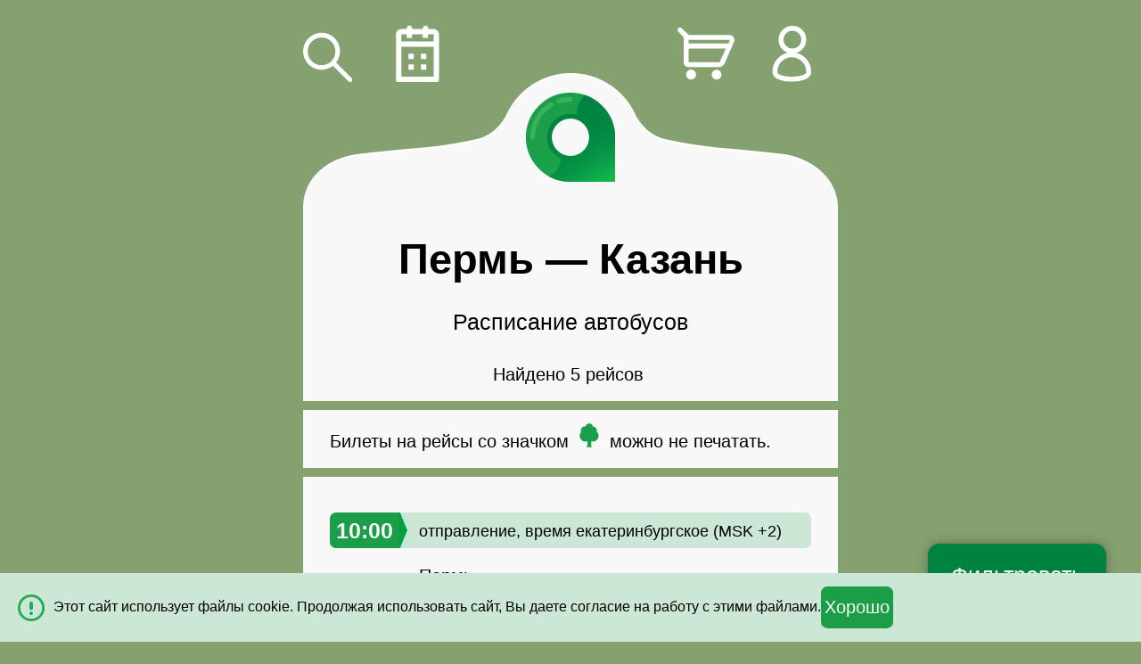

--- FILE ---
content_type: text/html; charset=UTF-8
request_url: https://m.avtovokzaly.ru/avtobus/perm-kazan
body_size: 10393
content:

<!DOCTYPE html><html lang="ru" class=""> <head> <meta http-equiv="content-type" content="text/html; charset=utf-8" /> <meta name="viewport" content="initial-scale=1.0, width=device-width" /> <meta name="format-detection" content="telephone=no"> <meta name="theme-color" content="#008341"> <meta name="description" content="✔ Актуальные расписания рейсов. ✔ Продажа билетов на автобусы из Перми в Казань. ✔ Цены на билеты от 2704 руб."> <title>Расписание автобусов Пермь - Казань - Купить билет на автобус Пермь - Казань онлайн : цены на билеты от 2704 руб.</title> <link rel="apple-touch-icon" href="/img/common/icon/apple/apple-touch-icon.png?v=3111" /> <link rel="apple-touch-icon-precomposed" href="/img/common/icon/apple/apple-touch-icon-precomposed.png?v=3111" /> <link rel="apple-touch-icon" sizes="57x57" href="/img/common/icon/apple/apple-touch-icon-57x57.png?v=3111"> <link rel="apple-touch-icon-precomposed" sizes="57x57" href="/img/common/icon/apple/apple-touch-icon-57x57-precomposed.png?v=3111"> <link rel="apple-touch-icon" sizes="60x60" href="/img/common/icon/apple/apple-touch-icon-60x60.png?v=3111"> <link rel="apple-touch-icon-precomposed" sizes="60x60" href="/img/common/icon/apple/apple-touch-icon-60x60-precomposed.png?v=3111"> <link rel="apple-touch-icon" sizes="72x72" href="/img/common/icon/apple/apple-touch-icon-72x72.png?v=3111"> <link rel="apple-touch-icon-precomposed" sizes="72x72" href="/img/common/icon/apple/apple-touch-icon-72x72-precomposed.png?v=3111"> <link rel="apple-touch-icon" sizes="76x76" href="/img/common/icon/apple/apple-touch-icon-76x76.png?v=3111"> <link rel="apple-touch-icon-precomposed" sizes="76x76" href="/img/common/icon/apple/apple-touch-icon-76x76-precomposed.png?v=3111"> <link rel="apple-touch-icon" sizes="114x114" href="/img/common/icon/apple/apple-touch-icon-114x114.png?v=3111"> <link rel="apple-touch-icon-precomposed" sizes="114x114" href="/img/common/icon/apple/apple-touch-icon-114x114-precomposed.png?v=3111"> <link rel="apple-touch-icon" sizes="120x120" href="/img/common/icon/apple/apple-touch-icon-120x120.png?v=3111"> <link rel="apple-touch-icon-precomposed" sizes="120x120" href="/img/common/icon/apple/apple-touch-icon-120x120-precomposed.png?v=3111"> <link rel="apple-touch-icon" sizes="144x144" href="/img/common/icon/apple/apple-touch-icon-144x144.png?v=3111"> <link rel="apple-touch-icon-precomposed" sizes="144x144" href="/img/common/icon/apple/apple-touch-icon-144x144-precomposed.png?v=3111"> <link rel="apple-touch-icon" sizes="152x152" href="/img/common/icon/apple/apple-touch-icon-152x152.png?v=3111"> <link rel="apple-touch-icon-precomposed" sizes="152x152" href="/img/common/icon/apple/apple-touch-icon-152x152-precomposed.png?v=3111"> <link rel="apple-touch-icon" sizes="180x180" href="/img/common/icon/apple/apple-touch-icon-180x180.png?v=3111"> <link rel="apple-touch-icon-precomposed" sizes="180x180" href="/img/common/icon/apple/apple-touch-icon-180x180-precomposed.png?v=3111"> <link rel="icon" href="/img/common/icon/favicon/favicon-120x120.svg?v=3111" sizes="120x120"> <link rel="icon" type="image/png" href="/img/common/icon/favicon/favicon-96x96.png?v=3111" sizes="96x96"> <link rel="icon" type="image/png" href="/img/common/icon/favicon/favicon-32x32.png?v=3111" sizes="32x32"> <link rel="icon" type="image/png" href="/img/common/icon/favicon/favicon-16x16.png?v=3111" sizes="16x16"> <link rel="manifest" href="/manifest.json"> <link rel="mask-icon" href="/img/common/icon/safari/safari-pinned-tab.svg?v=3111" color="#00a300"> <meta name="msapplication-TileColor" content="#00a300"> <meta name="msapplication-TileImage" content="/img/common/icon/windows/mstile-144x144.png?v=3111"> <meta name="msapplication-config" content="browserconfig.xml?v=3111"> <meta name="theme-color" content="#ffffff"> <link href="/css/mobile/common.css?v=3111" media="screen" rel="stylesheet" type="text/css"> <link rel="icon" href="/img/common/icon/favicon/favicon-120x120.svg?v=3111" sizes="120x120"> <link rel="icon" href="/favicon.ico" type="image/x-icon" /> <link rel="apple-touch-icon" href="/apple-touch-icon.png" /> <link rel="apple-touch-icon-precomposed" href="/apple-touch-icon-precomposed.png" /> <link rel="manifest" href="/manifest.json"> <link rel="canonical" href="https://www.avtovokzaly.ru/avtobus/perm-kazan" /> </head> <body id="schedule-index"> <div id="main-wrapper"> <div id="top" class="hide-on-search"> <nav> <img id="navBack" src="/img/mobile/icon/search.svg" alt="Назад" data-a="js:popupManager.show('search');" class="action " /> <div class="toggle-content"> <img id="navCalendar" src="/img/mobile/icon/calendar.svg" alt="Дата" class="action" data-a="js:popupManager.show('calendar');" /> <img id="navCart" src="/img/mobile/icon/cart.svg" alt="Мои билеты" class="action off" data-a="!aHR0cHM6Ly9tLmF2dG92b2t6YWx5LnJ1L2NhcnQ=" /> <span id="cartItems" data-a="!aHR0cHM6Ly9tLmF2dG92b2t6YWx5LnJ1L2NhcnQ=" class="action off"></span> <img id="navCustomerArea" class="action" src="/img/mobile/icon/person.svg" alt="Личный кабинет покупателя" data-a="!aHR0cHM6Ly9tLmF2dG92b2t6YWx5LnJ1L2N1c3RvbWVy"> </div> </nav> </div> <div id="container"> <div class="toggle-content"> <div class=" block head logo"><div class="action" data-a="js:popupManager.show('search');"></div></div> <div class="tabs"> <div class=" block js-title"> <h1 class="page-title"> <span style="font-size: 100%"><span class="nowrap">Пермь</span> &mdash; <span class="nowrap">Казань</span></span> </h1> <div class="page-sub-title"> <div class="page-title-desc"> Расписание автобусов </div> <div class="dds-header center"> <span class="js-count-info">Найдено 5 рейсов</span>&nbsp; <span class="js-clear-filter action ajax off">Показать все</span> </div> </div> </div> <div class=" block permission-print js-prologue"> Билеты на рейсы со значком <span class="receipt-paper-no-print gi gi-tree-deciduous"></span> можно не печатать. </div> <div class="dds-list"> <div data-a="!aHR0cHM6Ly9tLmF2dG92b2t6YWx5LnJ1L2F2dG9idXMvcGVybS1rYXphbi8zOTE3MjU1Lzk2Njk4MzQvOTY2OTgzNS85NDIyNzM5" data-provider-id="15" data-is-imported="1" data-unique-key="3917255_9669834_9669835_9422739" data-departure-datetime="36000" data-filter-info="{&quot;departureTime&quot;:&quot;1000&quot;,&quot;arrivalTime&quot;:&quot;1800&quot;,&quot;priceMax&quot;:400156,&quot;priceMin&quot;:400156,&quot;duration&quot;:600,&quot;company&quot;:23924,&quot;departurePoint&quot;:186,&quot;withSales&quot;:1,&quot;directionPosition&quot;:&quot;unknown&quot;}" data-expire-timestamp="1764392400" class=" block departure pointer"> <div class="anchor" id="pos3917255-10:00" data-unique-key="3917255_9669834_9669835_9422739"></div> <div class="from"> <div class="time"> <div>10:00</div> <span class="desc">отправление, <span class="tzdesc">время екатеринбургское (MSK&nbsp;+2)</span></span> </div> <div class="info"> <div class="city fix-small-font"> Пермь </div> <div class="point fix-small-font"> Автовокзал, ул. Революции, 68 </div> <div class="detail"> <div class="dates"> <div> <img src="/img/mobile/icon/green/calendar.svg" class="hide-on-expired" /> <img src="/img/mobile/icon/gray/calendar.svg" class="show-on-expired" /> </div> <div class="js-regularity c-regularity"> <span data-is-dates="1">26/11, 27/11, 28/11, 29/11</span> </div> </div> </div> </div> </div> <div class="to"> <div class="time"> <div>18:00</div> <span class="desc">прибытие, <span class="tzdesc">время московское</span></span> </div> <div class="info"> <div class="city fix-small-font"> Казань </div> <div class="point fix-small-font"> Автовокзал &quot;Восточный&quot;, ул. Аграрная, 8, м.Горки </div> </div> </div> <div class="row detail schedule-price "> <div class="col-4 va-middle"> <div class="price small-line-height"> <div class="value">4002&nbsp;<span class="currency">руб.</span></div> </div> </div><!-- --><div class="col-1 center va-middle"> <span class="receipt-paper-no-print gi gi-tree-deciduous va-middle"></span> </div><!-- --><div class="col-2 center va-middle f90"> </div><!-- --><div class="col-5 right va-middle fl-r mts-n"> <div class="button-container sell sell-p"><button data-a="!aHR0cHM6Ly9tLmF2dG92b2t6YWx5LnJ1L2Jvb2tpbmcvcm91dGUvMzkxNzI1NS9mcm9tLzk2Njk4MzQvdG8vOTY2OTgzNS9kdC85NDIyNzM5" class="disabled buy-button">Купить билет</button></div> </div> </div> <div class="company-line mth"> <div class="company-name"> <span class="gi gi-bus"></span>&nbsp; ИП Амельченко Антон Сер... </div> <div class="rating"> <span class="nowrap rating"><span class="gi gi-star"></span><span class="gi gi-star"></span><span class="gi gi-star"></span><span class="gi gi-star"></span></span> </div> <div class="reviews right"> <span data-href="https://m.avtovokzaly.ru/review/list-for-company/company_id-23924/modal-1" class="js-show-review action ajax" >отзывы</span> </div> </div> </div> <div data-a="!aHR0cHM6Ly9tLmF2dG92b2t6YWx5LnJ1L2F2dG9idXMvcGVybS1tb3NrdmEvMTQ3MDczMi8zNzU2MDU5LzU1NTcyNjQvNjE3NTc3NQ==" data-provider-id="" data-is-imported="0" data-unique-key="1470732_3756059_5557264_6175775" data-departure-datetime="36600" data-filter-info="{&quot;departureTime&quot;:&quot;1010&quot;,&quot;arrivalTime&quot;:&quot;1950&quot;,&quot;priceMax&quot;:370000,&quot;priceMin&quot;:370000,&quot;duration&quot;:700,&quot;company&quot;:23924,&quot;departurePoint&quot;:21688,&quot;withSales&quot;:1,&quot;directionPosition&quot;:&quot;passing&quot;}" data-expire-timestamp="1766553000" class="validate-expired block departure pointer"> <div class="anchor" id="pos1470732-10:10" data-unique-key="1470732_3756059_5557264_6175775"></div> <div class="from"> <div class="time"> <div>10:10</div> <span class="desc">отправление, <span class="tzdesc">время екатеринбургское (MSK&nbsp;+2)</span></span> </div> <div class="info"> <div class="city fix-small-font"> Пермь </div> <div class="point fix-small-font"> ул. Попова </div> <div class="detail"> <div class="dates"> <div> <img src="/img/mobile/icon/green/calendar.svg" class="hide-on-expired" /> <img src="/img/mobile/icon/gray/calendar.svg" class="show-on-expired" /> </div> <div class="js-regularity c-regularity"> ежедневно (по 24.12.2025) </div> </div> </div> </div> </div> <div class="to"> <div class="time"> <div>19:50</div> <span class="desc">прибытие, <span class="tzdesc">время московское</span></span> </div> <div class="info"> <div class="city fix-small-font"> Казань </div> <div class="point fix-small-font"> Автовокзал &quot;Восточный&quot;, ул. Аграрная, 8, м.Горки </div> </div> </div> <div class="row detail schedule-price "> <div class="col-4 va-middle"> <div class="price small-line-height"> <div class="value">3700&nbsp;<span class="currency">руб.</span></div> </div> </div><!-- --><div class="col-1 center va-middle"> <span class="receipt-paper-no-print gi gi-tree-deciduous va-middle"></span> </div><!-- --><div class="col-2 center va-middle f90"> </div><!-- --><div class="col-5 right va-middle fl-r mts-n"> <div class="button-container sell sell-av"><button data-a="!aHR0cHM6Ly9tLmF2dG92b2t6YWx5LnJ1L2Jvb2tpbmcvcm91dGUvMTQ3MDczMi9mcm9tLzM3NTYwNTkvdG8vNTU1NzI2NC9kdC82MTc1Nzc1" class="disabled buy-button">Купить билет</button></div> </div> </div> <div class="company-line mth"> <div class="company-name"> <span class="gi gi-bus"></span>&nbsp; ИП Амельченко Антон Сер... </div> <div class="rating"> <span class="nowrap rating"><span class="gi gi-star"></span><span class="gi gi-star"></span><span class="gi gi-star"></span><span class="gi gi-star"></span></span> </div> <div class="reviews right"> <span data-href="https://m.avtovokzaly.ru/review/list-for-company/company_id-23924/modal-1" class="js-show-review action ajax" >отзывы</span> </div> </div> </div> <div data-a="!aHR0cHM6Ly9tLmF2dG92b2t6YWx5LnJ1L2F2dG9idXMvcGVybS1tb3NrdmEvMTQ3MDczMi82OTE1MzI4LzU1NTcyNjQvNjE3NTc3NQ==" data-provider-id="" data-is-imported="0" data-unique-key="1470732_6915328_5557264_6175775" data-departure-datetime="37800" data-filter-info="{&quot;departureTime&quot;:&quot;1030&quot;,&quot;arrivalTime&quot;:&quot;1950&quot;,&quot;priceMax&quot;:370000,&quot;priceMin&quot;:370000,&quot;duration&quot;:680,&quot;company&quot;:23924,&quot;departurePoint&quot;:21660,&quot;withSales&quot;:1,&quot;directionPosition&quot;:&quot;passing&quot;}" data-expire-timestamp="1766554200" class="validate-expired block departure pointer"> <div class="anchor" id="pos1470732-10:30" data-unique-key="1470732_6915328_5557264_6175775"></div> <div class="from"> <div class="time"> <div>10:30</div> <span class="desc">отправление, <span class="tzdesc">время екатеринбургское (MSK&nbsp;+2)</span></span> </div> <div class="info"> <div class="city fix-small-font"> Пермь </div> <div class="point fix-small-font"> Остановка &quot;Улица Героя Лядова&quot;, ул. Светлогорская </div> <div class="detail"> <div class="dates"> <div> <img src="/img/mobile/icon/green/calendar.svg" class="hide-on-expired" /> <img src="/img/mobile/icon/gray/calendar.svg" class="show-on-expired" /> </div> <div class="js-regularity c-regularity"> ежедневно (по 24.12.2025) </div> </div> </div> </div> </div> <div class="to"> <div class="time"> <div>19:50</div> <span class="desc">прибытие, <span class="tzdesc">время московское</span></span> </div> <div class="info"> <div class="city fix-small-font"> Казань </div> <div class="point fix-small-font"> Автовокзал &quot;Восточный&quot;, ул. Аграрная, 8, м.Горки </div> </div> </div> <div class="row detail schedule-price "> <div class="col-4 va-middle"> <div class="price small-line-height"> <div class="value">3700&nbsp;<span class="currency">руб.</span></div> </div> </div><!-- --><div class="col-1 center va-middle"> <span class="receipt-paper-no-print gi gi-tree-deciduous va-middle"></span> </div><!-- --><div class="col-2 center va-middle f90"> </div><!-- --><div class="col-5 right va-middle fl-r mts-n"> <div class="button-container sell sell-av"><button data-a="!aHR0cHM6Ly9tLmF2dG92b2t6YWx5LnJ1L2Jvb2tpbmcvcm91dGUvMTQ3MDczMi9mcm9tLzY5MTUzMjgvdG8vNTU1NzI2NC9kdC82MTc1Nzc1" class="disabled buy-button">Купить билет</button></div> </div> </div> <div class="company-line mth"> <div class="company-name"> <span class="gi gi-bus"></span>&nbsp; ИП Амельченко Антон Сер... </div> <div class="rating"> <span class="nowrap rating"><span class="gi gi-star"></span><span class="gi gi-star"></span><span class="gi gi-star"></span><span class="gi gi-star"></span></span> </div> <div class="reviews right"> <span data-href="https://m.avtovokzaly.ru/review/list-for-company/company_id-23924/modal-1" class="js-show-review action ajax" >отзывы</span> </div> </div> </div> <div data-a="!aHR0cHM6Ly9tLmF2dG92b2t6YWx5LnJ1L2F2dG9idXMvcGVybS1rYXphbi8yNDAyNjg2LzYwODAwNDgvNjA4MDA0OS82MDIzNjk4" data-provider-id="15" data-is-imported="1" data-unique-key="2402686_6080048_6080049_6023698" data-departure-datetime="58800" data-filter-info="{&quot;departureTime&quot;:&quot;1620&quot;,&quot;arrivalTime&quot;:&quot;0310&quot;,&quot;priceMax&quot;:270391,&quot;priceMin&quot;:270391,&quot;duration&quot;:770,&quot;company&quot;:27327,&quot;departurePoint&quot;:186,&quot;withSales&quot;:1,&quot;directionPosition&quot;:&quot;unknown&quot;}" data-expire-timestamp="1764415200" class=" block departure pointer"> <div class="anchor" id="pos2402686-16:20" data-unique-key="2402686_6080048_6080049_6023698"></div> <div class="from"> <div class="time"> <div>16:20</div> <span class="desc">отправление, <span class="tzdesc">время екатеринбургское (MSK&nbsp;+2)</span></span> </div> <div class="info"> <div class="city fix-small-font"> Пермь </div> <div class="point fix-small-font"> Автовокзал, ул. Революции, 68 </div> <div class="detail"> <div class="dates"> <div> <img src="/img/mobile/icon/green/calendar.svg" class="hide-on-expired" /> <img src="/img/mobile/icon/gray/calendar.svg" class="show-on-expired" /> </div> <div class="js-regularity c-regularity"> <span data-is-dates="1">26/11, 29/11</span> </div> </div> </div> </div> </div> <div class="to"> <div class="time"> <div>03:10</div> <span class="desc">прибытие, <span class="tzdesc">время московское</span></span> </div> <div class="info"> <div class="date"> +1 день </div> <div class="city fix-small-font"> Казань </div> <div class="point fix-small-font"> Автовокзал &quot;Столичный&quot; (Центральный), ул. Девятаева, 15, м.Площадь Габдуллы Тукая </div> </div> </div> <div class="row detail schedule-price "> <div class="col-4 va-middle"> <div class="price small-line-height"> <div class="value">2704&nbsp;<span class="currency">руб.</span></div> </div> </div><!-- --><div class="col-1 center va-middle"> <span class="receipt-paper-no-print gi gi-tree-deciduous va-middle"></span> </div><!-- --><div class="col-2 center va-middle f90"> </div><!-- --><div class="col-5 right va-middle fl-r mts-n"> <div class="button-container sell sell-p"><button data-a="!aHR0cHM6Ly9tLmF2dG92b2t6YWx5LnJ1L2Jvb2tpbmcvcm91dGUvMjQwMjY4Ni9mcm9tLzYwODAwNDgvdG8vNjA4MDA0OS9kdC82MDIzNjk4" class="disabled buy-button">Купить билет</button></div> </div> </div> <div class="company-line mth"> <div class="company-name"> <span class="gi gi-bus"></span>&nbsp; &quot;Транспортная компания ... </div> <div class="rating"> <span class="nowrap rating"><span class="gi gi-star"></span><span class="gi gi-star"></span><span class="gi gi-star"></span><span class="gi gi-star"></span></span> </div> <div class="reviews right"> <span data-href="https://m.avtovokzaly.ru/review/list-for-company/company_id-27327/modal-1" class="js-show-review action ajax" >отзывы</span> </div> </div> </div> <div data-a="!aHR0cHM6Ly9tLmF2dG92b2t6YWx5LnJ1L2F2dG9idXMvcGVybS1rYXphbi8yNDAyNjgzLzYwODAwNDIvNjA4MDA0My82MDIzNjk1" data-provider-id="15" data-is-imported="1" data-unique-key="2402683_6080042_6080043_6023695" data-departure-datetime="72000" data-filter-info="{&quot;departureTime&quot;:&quot;2000&quot;,&quot;arrivalTime&quot;:&quot;0455&quot;,&quot;priceMax&quot;:389358,&quot;priceMin&quot;:389358,&quot;duration&quot;:655,&quot;company&quot;:16657,&quot;departurePoint&quot;:186,&quot;withSales&quot;:1,&quot;directionPosition&quot;:&quot;unknown&quot;}" data-expire-timestamp="1764342000" class=" block departure pointer"> <div class="anchor" id="pos2402683-20:00" data-unique-key="2402683_6080042_6080043_6023695"></div> <div class="from"> <div class="time"> <div>20:00</div> <span class="desc">отправление, <span class="tzdesc">время екатеринбургское (MSK&nbsp;+2)</span></span> </div> <div class="info"> <div class="city fix-small-font"> Пермь </div> <div class="point fix-small-font"> Автовокзал, ул. Революции, 68 </div> <div class="detail"> <div class="dates"> <div> <img src="/img/mobile/icon/green/calendar.svg" class="hide-on-expired" /> <img src="/img/mobile/icon/gray/calendar.svg" class="show-on-expired" /> </div> <div class="js-regularity c-regularity"> <span data-is-dates="1">28/11</span> </div> </div> </div> </div> </div> <div class="to"> <div class="time"> <div>04:55</div> <span class="desc">прибытие, <span class="tzdesc">время московское</span></span> </div> <div class="info"> <div class="date"> +1 день </div> <div class="city fix-small-font"> Казань </div> <div class="point fix-small-font"> Автовокзал &quot;Столичный&quot; (Центральный), ул. Девятаева, 15, м.Площадь Габдуллы Тукая </div> </div> </div> <div class="row detail schedule-price "> <div class="col-4 va-middle"> <div class="price small-line-height"> <div class="value">3894&nbsp;<span class="currency">руб.</span></div> </div> </div><!-- --><div class="col-1 center va-middle"> <span class="receipt-paper-no-print gi gi-tree-deciduous va-middle"></span> </div><!-- --><div class="col-2 center va-middle f90"> </div><!-- --><div class="col-5 right va-middle fl-r mts-n"> <div class="button-container sell sell-p"><button data-a="!aHR0cHM6Ly9tLmF2dG92b2t6YWx5LnJ1L2Jvb2tpbmcvcm91dGUvMjQwMjY4My9mcm9tLzYwODAwNDIvdG8vNjA4MDA0My9kdC82MDIzNjk1" class="disabled buy-button">Купить билет</button></div> </div> </div> <div class="company-line mth"> <div class="company-name"> <span class="gi gi-bus"></span>&nbsp; &quot;Пермские автобусные ли... </div> <div class="rating"> <span class="nowrap rating"><span class="gi gi-star"></span><span class="gi gi-star"></span><span class="gi gi-star"></span><span class="gi gi-star"></span></span> </div> <div class="reviews right"> <span data-href="https://m.avtovokzaly.ru/review/list-for-company/company_id-16657/modal-1" class="js-show-review action ajax" >отзывы</span> </div> </div> </div> </div> </div> <div class=" block"> Рейсы в обратном направлении : <a class="action" href="https://m.avtovokzaly.ru/avtobus/kazan-perm">расписание автобусов Казань — Пермь</a>. </div> <div class=" block"> Рейсы из Перми в Казань с пересадками: <div> <ul> <li class="mts"> <span class="mrs mls"><a class="action" href="https://m.avtovokzaly.ru/avtobus/perm-joshkar_ola">Пермь — Йошкар-Ола</a>,</span> <span class="mrs mls"><a class="action" href="https://m.avtovokzaly.ru/avtobus/joshkar_ola-kazan">Йошкар-Ола — Казань</a>.</span> </li> <li class="mts"> <span class="mrs mls"><a class="action" href="https://m.avtovokzaly.ru/avtobus/perm-izhevsk">Пермь — Ижевск</a>,</span> <span class="mrs mls"><a class="action" href="https://m.avtovokzaly.ru/avtobus/izhevsk-kazan">Ижевск — Казань</a>.</span> </li> </ul> </div> </div> <div class=" block"> Другие маршруты для путешественников из Перми: <div> <ul> <li class="mts"> <a class="action" href="https://m.avtovokzaly.ru/avtobus/perm-berezniki">Пермь — Березники</a> </li> <li class="mts"> <a class="action" href="https://m.avtovokzaly.ru/avtobus/perm-izhevsk">Пермь — Ижевск</a> </li> <li class="mts"> <a class="action" href="https://m.avtovokzaly.ru/avtobus/perm-solikamsk">Пермь — Соликамск</a> </li> <li class="mts"> <a class="action" href="https://m.avtovokzaly.ru/avtobus/perm-ufa">Пермь — Уфа</a> </li> <li class="mts"> <a class="action" href="https://m.avtovokzaly.ru/avtobus/perm-chajkovskij">Пермь — Чайковский</a> </li> </ul> </div> </div> <div class=" block"> Популярные маршруты в Казань: <div> <ul> <li class="mts"> <a class="action" href="https://m.avtovokzaly.ru/avtobus/moskva-kazan">Москва — Казань</a> </li> <li class="mts"> <a class="action" href="https://m.avtovokzaly.ru/avtobus/naberezhnye_chelny-kazan">Набережные Челны — Казань</a> </li> <li class="mts"> <a class="action" href="https://m.avtovokzaly.ru/avtobus/nizhnekamsk-kazan">Нижнекамск — Казань</a> </li> <li class="mts"> <a class="action" href="https://m.avtovokzaly.ru/avtobus/tolyatti-kazan">Тольятти — Казань</a> </li> <li class="mts"> <a class="action" href="https://m.avtovokzaly.ru/avtobus/ufa-kazan">Уфа — Казань</a> </li> </ul> </div> </div> <div class=" block"> <a class="action" href="https://m.avtovokzaly.ru/">Все автовокзалы</a>. </div> <div class=" block hide hidden howtobuy"> <div class="page-title-section"> Как <h2 style="display: inline; text-transform: lowercase;">Купить билет на автобус</h2>? </div> <div class="video-responsive mth mbh"> <video width="560" height="315" controls preload="none" onmouseenter="event.target.setAttribute('preload','metadata')" poster="/video/how_to_buy_a_bus_ticket_poster.png"> <source src="/video/how_to_buy_a_bus_ticket.mp4" type="video/mp4"> </video> </div> <div> <div class="prologue"> На странице можно купить билет на автобус из Перми в Казань онлайн по цене от 2704 руб. Также вы можете узнать актуальные цены на билеты данного направления. Оставляйте отзывы о маршруте или задавайте свои вопросы в комментариях.</div> </div> </div> <div class=" block hide hidden reviews-block"> <div class="page-title-section"> 80 отзывов о поездке</div> <div class="list-with-bottom-line"> <div class="review-item list-item"> <div> <span class="nowrap rating"><span class="gi gi-star"></span><span class="gi gi-star"></span><span class="gi gi-star"></span></span> <span>26.07.2025</span> <br/> <span class="review-subject strong">ИП Амельченко Антон Сергеевич</span> </div> <div class="review-text">Не понравился маршрут. Дорога в объезд города это не дело. Живу в центре города. Пришлось домой добираться с сумками через полгорода! Был объявлен режим &quot;беспилотной опасности&quot;, такси не смогли вызвать. После 5-ти часов в пути ещё пришлось идти пешком до дома. Ужас! Меняйте маршрут! Это кошмар! У вас ведь не грузовой автомобиль? Да, и пробок в это время в городе не бывает. Модель автобуса для таких длинных перевозок, конечно, не подходит. Водитель вежливый, вопросов нет.</div> </div> <div class="review-item list-item"> <div> <span class="nowrap rating"><span class="gi gi-star"></span><span class="gi gi-star"></span><span class="gi gi-star"></span><span class="gi gi-star"></span></span> <span>25.07.2025</span> <br/> <span class="review-subject strong">ИП Амельченко Антон Сергеевич</span> </div> <div class="review-text">Водители доброжелательные, доехали быстро, очень порадовало наличие зарядки для телефона над каждым сидением. Комфортности помешало то что чехлы на сидениях очень грязные.</div> </div> <div class="review-item list-item"> <div> <span class="nowrap rating"><span class="gi gi-star"></span><span class="gi gi-star"></span><span class="gi gi-star"></span><span class="gi gi-star"></span></span> <span>20.07.2025</span> <br/> <span class="review-subject strong">ИП Амельченко Антон Сергеевич</span> </div> <div class="review-text">Доехали быстро, на полчаса раньше указанного времени. Но автобус очень старый, салон прокуренный.</div> </div> <div class="review-item list-item"> <div> <span class="nowrap rating"><span class="gi gi-star"></span></span> Алексей <span>19.06.2025</span> <br/> <span class="review-subject strong">ИП Амельченко Антон Сергеевич</span> </div> <div class="review-text">Автобус большой, но чехлы на сиденьях грязные, все в пятнах, есть usb зарядки,но они не работают. Автобус постоянно опаздывал. В Казань должны были приехать в 18:00 по мск. По факту сейчас 18:18, а мы ещё в дороге!!!</div> </div> <div class="review-item list-item"> <div> <span class="nowrap rating"><span class="gi gi-star"></span><span class="gi gi-star"></span><span class="gi gi-star"></span><span class="gi gi-star"></span></span> Юлия <span>12.01.2025</span> <br/> <span class="review-subject strong">ИП Амельченко Антон Сергеевич</span> </div> <div class="review-text">Остановки очень долгие, по 30 и 40 мин. Это отнимает время в пути по прибытию. В билете приезд должен быть 18.00 по местному в Казани, в итоге уже 18.33 и ехать ещё 1.5 часа в пути. По факту опоздание на два часа. Автобус комфортабельный.</div> </div> <div class="review-item list-item"> <div> <span class="nowrap rating"><span class="gi gi-star"></span><span class="gi gi-star"></span><span class="gi gi-star"></span></span> Егор <span>11.12.2024</span> <br/> <span class="review-subject strong">ИП Амельченко Антон Сергеевич</span> </div> <div class="review-text">Прибытие автобусе должно было состояться в 18:00 в Казани, но мы приехали только в 20:00</div> </div> <div class="review-item list-item"> <div> <span class="nowrap rating"><span class="gi gi-star"></span><span class="gi gi-star"></span><span class="gi gi-star"></span><span class="gi gi-star"></span><span class="gi gi-star"></span></span> <span>25.10.2024</span> <br/> <span class="review-subject strong">ООО &quot;Пермские автобусные линии&quot;</span> </div> <div class="review-text">Поездка прошла хорошо, приехали на час раньше. Но!? Почему так дорого стоит багаж?</div> </div> <div class="review-item list-item"> <div> <span class="nowrap rating"><span class="gi gi-star"></span></span> Илья Алексеевич <span>17.08.2024</span> <br/> <span class="review-subject strong">ИП Амельченко Антон Сергеевич</span> </div> <div class="review-text">Ужасный перевозчик. За 40 минут до указанного в билете времени водитель начал названивать и угрожать, что сейчас уедет, так как по его мнению все должны являться как я понимаю за час до отправления (и кланяться в ноги и целовать одно место этому царьку). Автобус весь грязный, с отвратительным запахом, уборку в нем явно не проводят. К несчастью довелось пользоваться услугами данного перевозчика не в первый раз, и картина всегда схожая, многие водители хамоватые, словно спустились с небес и корону снять забыли, клоуны недоделанные. При этом стоимость у этого перевозчика значительно выше чем у других, в моем случае была более 700 рублей, в то время как у других по этому же маршруту в районе 330.</div> </div> <div class="review-item list-item"> <div> <span class="nowrap rating"><span class="gi gi-star"></span><span class="gi gi-star"></span><span class="gi gi-star"></span><span class="gi gi-star"></span><span class="gi gi-star"></span></span> Юлия <span>04.08.2024</span> <br/> <span class="review-subject strong">ООО &quot;Пермские автобусные линии&quot;</span> </div> <div class="review-text">Автобус комфорт, ехали медленно</div> </div> <div class="review-item list-item"> <div> <span class="nowrap rating"><span class="gi gi-star"></span></span> <span>01.08.2024</span> <br/> <span class="review-subject strong">ИП Амельченко Антон Сергеевич</span> </div> <div class="review-text">Написано что приедет в Казань в 18:30 по факту в 20:15</div> </div> <div class="reviews-button-container review-item text-center mth mbh"> <span class="js-load-reviews" data-href="/review/list-for-direction/direction_id-1035" data-limit="10" data-offset="10" data-count="80"><span class="action ajax text-dashed btn-caption"> Показать ещё <span class="next-count">10</span> отзывов </span> <span class="refresh-icon" style="display: none;"><span class="gi-refresh-animate gi gi-refresh"></span>&nbsp;Загружаем отзывы </span> </span> </span> </div> </div> </div> <div class=" block hide hidden comments-block"> <div class="page-title-section"> 28 комментариев </div> <div class="center mt mb" id="pos-add-new-comment"> <input type="button" class="ok" value="Оставить комментарий" data-a="js:commentManager.add()" /> </div> <div id="commentsList"> <div> <div class="comment comment-block " id="pos-comment198022"> <div class="anchor" id="posComment198022"></div> <div> <span class="author"> Виктор </span> <span class="date"> 08.07.2022 </span> </div> <p class="comment-text"> Нужно уехать в Казань 10 июля 2022 из Кукуштана. Какие рейсы следуют через Кукуштан? И как можно приобрести билет?</p> <div class="answers"> <div class="anchor" id="posComment198023"></div> <div> <span class="author"> Администратор </span> <span class="date"> 08.07.2022 </span> </div> <p class="comment-text"> Виктор, здравствуйте! Вы можете посмотреть данную информацию здесь <span class="action active" data-a="!aHR0cHM6Ly93d3cuYXZ0b3Zva3phbHkucnUvYXZ0b2J1cy9wZXJtLWt1a3VzaHRhbg==">https://www.avtovokzaly.ru/avtobus/perm-kukushtan</span></p> <div class="reply"> <span data-a="js:commentManager.reply(198022)" class="action">Ответить</span> </div> </div> </div> <div class="comment comment-block " id="pos-comment188110"> <div class="anchor" id="posComment188110"></div> <div> <span class="author"> Надежда </span> <span class="date"> 06.11.2020 </span> </div> <p class="comment-text"> Мне нужно уехат в Казань автобусным рейсом 10.11.20 в вечером. На какое время я могу заказать билет?</p> <div class="answers"> <div class="anchor" id="posComment188111"></div> <div> <span class="author"> Администратор </span> <span class="date"> 06.11.2020 </span> </div> <p class="comment-text"> Надежда, здравствуйте! Последний рейс в этот день запланирован на 15-20. Уточнить информацию о наличии и стоимости билетов в кассе Вы можете на автовокзале по адресу ул. Революции, 68 или по телефонам: +7 (342) 236-43-00, +7 (342) 236-44-34</p> <div class="reply"> <span data-a="js:commentManager.reply(188110)" class="action">Ответить</span> </div> </div> </div> <div class="comment comment-block " id="pos-comment178282"> <div class="anchor" id="posComment178282"></div> <div> <span class="author"> вера </span> <span class="date"> 23.12.2019 </span> </div> <p class="comment-text"> Добрый день, я приобрела на сайте два билета до Казани на 28,12,19, но на почту электронные билеты так и не пришли, скажите как мне распечатать эти билеты, на автовокзале ???</p> <div class="answers"> <div class="anchor" id="posComment178283"></div> <div> <span class="author"> Администратор </span> <span class="date"> 23.12.2019 </span> </div> <p class="comment-text"> Вера, здравствуйте! У Вас была допущена ошибка в адресе электронной почты, мы исправили ошибку и перенаправили Вам билеты. Если билеты Вам не поступят, Вы можете написать в поддержку нашего сайта.</p> <div class="reply"> <span data-a="js:commentManager.reply(178282)" class="action">Ответить</span> </div> </div> </div> <div class="comment comment-block " id="pos-comment174830"> <div class="anchor" id="posComment174830"></div> <div> <span class="author"> Мутагарова Люция Рифовна </span> <span class="date"> 21.05.2019 </span> </div> <p class="comment-text"> Добрый день. Хотелось бы узнать о рейсе до Казани на 23 часа. Этот маршрут есть ли в расписании центрального автовокзала и продаются ли билеты в кассах? Почему идет не с автовокзала? Насколько комфортабельный автобус? И какое состояние автобуса?</p> <div class="answers"> <div class="anchor" id="posComment174839"></div> <div> <span class="author"> Администратор </span> <span class="date"> 21.05.2019 </span> </div> <p class="comment-text"> Люция Рифовна, здравствуйте! Купить билет в кассе автовокзала нельзя. Вы можете купить билет на сайте. Информации о комфортабельности автобуса, к сожалению, у нас нет.</p> <div class="reply"> <span data-a="js:commentManager.reply(174830)" class="action">Ответить</span> </div> </div> </div> <div class="comment comment-block " id="pos-comment172488"> <div class="anchor" id="posComment172488"></div> <div> <span class="author"> шакирова клара габдулфартовна </span> <span class="date"> 22.01.2019 </span> </div> <p class="comment-text"> Здравствуйте мне нужно 3 места до Казани 2 взрослых 1 детский на 23 01 2019.можно не на вечер а на день что бы выехать по раньше</p> <div class="answers"> <div class="anchor" id="posComment172490"></div> <div> <span class="author"> Администратор </span> <span class="date"> 22.01.2019 </span> </div> <p class="comment-text"> шакирова клара габдулфартовна, здравствуйте! К сожалению, у нас на сайте нет информации о рейсах с отправлением ранее чем в 15:20.</p> <div class="reply"> <span data-a="js:commentManager.reply(172488)" class="action">Ответить</span> </div> </div> </div> </div> </div> <div class="center margin-bottom " id="moreComments"> <span class="action half-mt archive-btn" data-a="!aHR0cHM6Ly9tLmF2dG92b2t6YWx5LnJ1L2NvbW1lbnRzL3Blcm0ta2F6YW4vMQ=="> Посмотреть более старые комментарии </span> </div> </div> <div class=" block foot"></div> <div id="navFilter" class="action" data-a="js:popupManager.show('filter');"> <span>Фильтровать</span> <span id="filterItems" class="action off" data-a="js:popupManager.show('filter');">✓</span> </div> </div> <form method="POST" action="https://m.avtovokzaly.ru/comment/add" id="comment" class="popup"> <div class=" block head"></div> <fieldset class=" block"> <div class="page-title-minor">Комментарий</div> <div class="errors"> </div> <div class="container"> <div class="user-name"></div> <div class="user-data"> <input type="text" name="name" id="commentFormName" placeholder="Имя *" value=""> <input type="email" name="email" id="commentFormEmail" placeholder="Эл. почта" value=""> </div> <textarea name="text" id="commentFormText" placeholder="Комментарий *" rows="1" class="expand" maxlength="65535"></textarea> <label class="checkbox f100" for="commentFormSubscribtion"> <input type="hidden" name="do_subscribe" value="0"><input type="checkbox" name="do_subscribe" id="commentFormSubscribtion" class="checkbox" value="1"> <span class="wrap"> <img src="/img/mobile/icon/green/check.svg" alt="V" /> </span> Получать ответы по электронной почте </label> <input type="hidden" name="direction" value="1035"> <input type="hidden" name="target_comment_id" id="commentFormTarget" value=""> <div class="buttons"> <p class="agreement fix-small-font"> Оставляя комментарий, вы соглашаетесь с <span class="action ajax" data-a="js:ruleManager.show('comments')">правилами публикации</span> и <a href="https://m.avtovokzaly.ru/document/personal-data" target="_blank"> политикой по обработке и защите персональных данных</a>. </p> <button type="submit" name="submit" id="commentFormSubmit" class="ok mbh mth" value="">Добавить</button> <input name="cancel" type="button" id="commentFormCancel" data-a="js:historyManager.back()" value="Отменить"> </div> </div> </fieldset> <div class=" block foot"></div><input type="hidden" name="anti_bot" data-timeout="10800" data-u="/security/anti-bot-token" value=""></form> <form method="POST" id="search" autocomplete="off" class="off popup"> <div class=" block head logo hide-on-search"><div class="action"></div></div> <div class=" block hide-on-search"> <h1 class="page-title">Поиск автобусов</h1> </div> <fieldset class=" block continue"> <div class="from-to"> <div class="hide-on-search"> <label for="from"> <img src="/img/mobile/icon/pin.svg" alt="✓" /> <textarea name="from" id="from" placeholder="Откуда" rows="1" class="expand" data-key="perm" data-default-key="perm" data-name="Пермь" data-desc="Россия" data-timezone="Asia/Yekaterinburg">Пермь</textarea> <span class="search-close">×</span> </label> <img src="/img/mobile/icon/direction-switch.svg" alt="⇅" data-a="js:$('#search').trigger('av.swap')" class="action hide-on-search" /> </div> <div class="hide-on-search"> <label for="to"> <img src="/img/mobile/icon/pin.svg" alt="✓" /> <textarea name="to" id="to" placeholder="Куда" rows="1" class="expand" data-key="kazan" data-default-key="kazan" data-name="Казань" data-desc="Россия" data-timezone="Europe/Moscow">Казань</textarea> <span class="search-close">×</span> </label> </div> </div> <ul class="inline center date-controls hide-on-search"> <li class="action ajax" data-date="all">Все дни</li> <li class="action ajax" data-date="today">Сегодня</li> <li class="action ajax" data-date="tomorrow">Завтра</li> <li class="action ajax date" data-date="date" data-default="Дата">Дата</li> </ul> <input type="hidden" name="date" id="date" data-default-value="" value=""> </fieldset> <fieldset class=" block foot show-on-search"></fieldset> <fieldset class=" block foot button hide-on-search"><input type="submit" name="submit" disabled id="searchFormSubmit" class="ok" value="Найти"></fieldset></form> <div id="filter" class="off popup"> <div class=" block head"></div> <div class=" block filter-body"> <div class="mb"> <div class="select placeholder"> <select name="filter_departure_point"><option value="">Все места отправления</option> <option value="186" data-subtext="(ул. Революции, 68)">Автовокзал</option> <option value="21688">ул. Попова</option> <option value="21660" data-subtext="(ул. Светлогорская)">Остановка &quot;Улица Героя Лядова&quot;</option></select> <img src="/img/mobile/icon/black/select-arrow.svg" alt="V" /> </div> </div> <div class="mb"> <div class="select"> <select name="filter_departure_time"><option value="0000,2400" selected>Отправление в любое время</option> <option value="0000,1100">Утром (00:00 - 11:00)</option> <option value="1100,1800">Днём (11:00 - 18:00)</option> <option value="1800,2400">Вечером (18:00 - 24:00)</option></select> <img src="/img/mobile/icon/black/select-arrow.svg" alt="V" /> </div> </div> <div class="mb"> <div class="select"> <select name="sort"><option value="departureTime">Сортировка: по отправлению</option> <option value="arrivalTime">Сортировка: по прибытию</option> <option value="duration">Сортировка: по длительности поездки</option> <option value="priceMin">Сортировка: сначала дешёвые</option> <option value="priceMax">Сортировка: сначала дорогие</option></select> <img src="/img/mobile/icon/black/select-arrow.svg" alt="V" /> </div> </div> <div class="mb"> <label class="checkbox" for="fccId1"> <input type="hidden" name="bookable_only" value="0"><input type="checkbox" name="bookable_only" id="fccId1" value="1"> <span class="wrap"> <img src="/img/mobile/icon/green/check.svg" alt="V" /> </span> Рейсы только с продажей онлайн </label> </div> <button type="button" class="ok js-change-filter mbh">Применить</button> <button type="button" class=" js-clear-filter">Показать всё</button> </div> <div class=" block foot"></div></div> </div> </div> <div id="footerWrapper" class="l-footer hide-on-search"> <footer id="footer" class="l-footer fix-small-font"> <div id="footerLinks"> <div id="appLinks"> <span class="action item-app" data-a="!aHR0cHM6Ly9wbGF5Lmdvb2dsZS5jb20vc3RvcmUvYXBwcy9kZXRhaWxzP2lkPXJ1LmF2dG92b2t6YWx5LmJ1c2Vz"><span class="item-app-logo android-app-logo"></span></span> <span class="action item-app" data-a="!aHR0cHM6Ly9hcHBzLmFwcGxlLmNvbS9ydS9hcHAvaWQxNDgxNTc4MDk1"><span class="item-app-logo ios-app-logo"></span></span> </div> <div> <a href="https://m.avtovokzaly.ru/document/partners">Транспортным компаниям</a> </div> <a class="alternativeVersion" data-ver="d" href="https://www.avtovokzaly.ru/avtobus/perm-kazan">Полная версия</a> <span class="action" data-a="!aHR0cHM6Ly9tLmF2dG92b2t6YWx5LnJ1L2RvY3VtZW50">Правила и документы</span> <div> <a href="https://m.avtovokzaly.ru/refund">Возврат билета</a> </div> <div id="copyright"> &copy; 2008&mdash;2025 Автовокзалы.ру </div> </div> </footer> </div> <div id="js-cookie-message" class="cookie-message"> <div class="message cookie-message-container"> <div class="js-cookie-message-content cookie-message-content"> Этот сайт использует файлы cookie. Продолжая использовать сайт, Вы даете согласие на работу с этими файлами. </div> <div class="cookie-message-close"> <button class="close-button ok">Хорошо</button> </div> </div> </div> <div id="mobileAppBlock" data-android="!aHR0cHM6Ly9wbGF5Lmdvb2dsZS5jb20vc3RvcmUvYXBwcy9kZXRhaWxzP2lkPXJ1LmF2dG92b2t6YWx5LmJ1c2Vz" data-ios="!aHR0cHM6Ly9hcHBzLmFwcGxlLmNvbS9ydS9hcHAvaWQxNDgxNTc4MDk1" > <div class="_inner"> <div class="img-container"> <img src="/img/common/app/google-play-icon-small.png" alt="" class="android" /> <img src="/img/common/app/ios-play-icon-small.png" alt="" class="ios" /> </div> <div class="text-container"> <span data-has-sales="1">Быстрое бронирование и возврат билетов в приложении!</span> <span data-has-sales="0">В приложении расписание останется с вами даже без интернета!</span> </div> <div class="download-container"> <span>Скачать</span> </div> <div class="close"> <span class="close-button">×</span> </div> </div> </div> <script type="text/javascript" src="/js/lib/jquery/jquery-3.7.1.min.js"></script> <script type="text/javascript"> JDATA = {"supportEmail":"!c3VwcG9ydEBhdnRvdm9remFseS5ydQ==","hasSales":true,"directionId":1035,"selectedDate":null,"onlyTickets":null,"showBanner":true,"commentsOnPage":5,"isProduction":true,"yandex":{"metrika":{"id":30474497,"options":{"webvisor":false,"trackLinks":true,"clickmap":true,"accurateTrackBounce":true,"ut":"noindex"},"goals":[]}},"datePicker":{"showIcon":true,"startDate":"11/25/2025","endDate":"2/24/2026","allowEmptyDate":true}}; </script> <script type="text/javascript" src="/cache/scripts/ca5751a6a2498ae66bde122452de1c2c_compressed.js"></script> <script type="application/ld+json"> { "@context" : "http://schema.org", "@type" : "BusTrip", "url" : "https://m.avtovokzaly.ru/avtobus/perm-kazan", "departureBusStop": { "@type": "BusStop", "name" : "Пермь" }, "arrivalBusStop": { "@type": "BusStop", "name" : "Казань" } } </script> <script type="application/ld+json"> { "@context" :"http://schema.org/", "@type" :"BusTrip", "name" :"Пермь &mdash; Казань: Билеты на автобус", "offers" : { "@type" :"AggregateOffer", "lowPrice" :"2703.91", "highPrice" :"4001.56", "priceCurrency" :"RUB", "offerCount" :"5" } } </script> <script type="application/ld+json"> { "@context" :"http://schema.org/", "@type" :"Product", "name" :"Пермь - Казань: Билеты на автобус", "offers" : { "@type" :"AggregateOffer", "lowPrice" :"2703.91", "highPrice" :"4001.56", "priceCurrency" :"RUB", "offerCount" :"5" }, "aggregateRating" : { "@type" :"AggregateRating", "ratingValue" : "4", "bestRating" : "5", "worstRating" : "1", "ratingCount" : "707" }} </script> <script type="application/ld+json"> { "@context" : "http://schema.org/", "@type" : "BreadcrumbList", "itemListElement": [{ "@type" : "ListItem", "position": 1, "item" : { "@id" : "https://m.avtovokzaly.ru/", "name" : "Расписание автобусов" } },{ "@type" : "ListItem", "position": 2, "item": { "@id": "https://m.avtovokzaly.ru/avtobus/perm-kazan", "name": "Пермь - Казань" } },{ "@type": "ListItem", "position": 3, "item": { "@id": "https://m.avtovokzaly.ru/avtobus/perm-kazan#", "name": "&#128653; &#128653; &#128653;" } }] } </script> </body> </html>


--- FILE ---
content_type: text/css
request_url: https://m.avtovokzaly.ru/css/mobile/common.css?v=3111
body_size: 21363
content:
@import "../../css/lib/reset/reset.css";@import "../../css/lib/intl-tel-input/intlTelInput.css";.d-none{display:none !important}.d-block{display:block}.d-inline-block{display:inline-block}.nowrap{white-space:nowrap}.m-0{margin:0 !important}.mb-0{margin-bottom:0 !important}.mt-0{margin-top:0 !important}.ml-0{margin-left:0 !important}.mr-0{margin-right:0 !important}.p-0{padding:0 !important}.pb-0{padding-bottom:0 !important}.pt-0{padding-top:0 !important}.pl-0{padding-left:0 !important}.pr-0{padding-right:0 !important}.w-100{width:100%}.w-75{width:75%}.w-50{width:50%}.w-25{width:25%}.d-flex{display:flex}.flex-wrap{flex-wrap:wrap}.flex-column{flex-direction:column}.flex-row{flex-direction:row}.justify-content-start{justify-content:left}.justify-content-between{justify-content:space-between}.justify-content-center{justify-content:center}.justify-content-end{justify-content:end}.align-items-center{align-items:center}.align-items-start{align-items:start}.align-items-end{align-items:end}.grecaptcha-badge{visibility:hidden}.gi{width:1.4em;height:1.4em;display:inline-block;vertical-align:text-bottom;background-color:black}.gi-bin{mask-image:url("/img/common/glyphicons-pro/bin.svg");-webkit-mask-image:url("/img/common/glyphicons-pro/bin.svg")}_:-ms-lang(x),.gi-bin{background-image:url("/img/common/glyphicons-pro/bin.svg") !important;background-color:transparent !important}.gi-log-out{mask-image:url("/img/common/glyphicons-pro/log-out.svg");-webkit-mask-image:url("/img/common/glyphicons-pro/log-out.svg")}_:-ms-lang(x),.gi-log-out{background-image:url("/img/common/glyphicons-pro/log-out.svg") !important;background-color:transparent !important}.gi-bus{mask-image:url("/img/common/glyphicons-pro/bus.svg");-webkit-mask-image:url("/img/common/glyphicons-pro/bus.svg")}_:-ms-lang(x),.gi-bus{background-image:url("/img/common/glyphicons-pro/bus.svg") !important;background-color:transparent !important}.gi-file-text{mask-image:url("/img/common/glyphicons-pro/file-text.svg");-webkit-mask-image:url("/img/common/glyphicons-pro/file-text.svg")}_:-ms-lang(x),.gi-file-text{background-image:url("/img/common/glyphicons-pro/file-text.svg") !important;background-color:transparent !important}.gi-star{mask-image:url("/img/common/glyphicons-pro/star.svg");-webkit-mask-image:url("/img/common/glyphicons-pro/star.svg")}_:-ms-lang(x),.gi-star{background-image:url("/img/common/glyphicons-pro/star.svg") !important;background-color:transparent !important}.gi-star-empty{mask-image:url("/img/common/glyphicons-pro/star-empty.svg");-webkit-mask-image:url("/img/common/glyphicons-pro/star-empty.svg")}_:-ms-lang(x),.gi-star-empty{background-image:url("/img/common/glyphicons-pro/star-empty.svg") !important;background-color:transparent !important}.gi-arrow-up{mask-image:url("/img/common/glyphicons-pro/arrow-up.svg");-webkit-mask-image:url("/img/common/glyphicons-pro/arrow-up.svg")}_:-ms-lang(x),.gi-arrow-up{background-image:url("/img/common/glyphicons-pro/arrow-up.svg") !important;background-color:transparent !important}.gi-paperclip{mask-image:url("/img/common/glyphicons-pro/paperclip.svg");-webkit-mask-image:url("/img/common/glyphicons-pro/paperclip.svg")}_:-ms-lang(x),.gi-paperclip{background-image:url("/img/common/glyphicons-pro/paperclip.svg") !important;background-color:transparent !important}.gi-ticket{mask-image:url("/img/common/glyphicons-pro/ticket.svg");-webkit-mask-image:url("/img/common/glyphicons-pro/ticket.svg")}_:-ms-lang(x),.gi-ticket{background-image:url("/img/common/glyphicons-pro/ticket.svg") !important;background-color:transparent !important}.gi-user-family{mask-image:url("/img/common/glyphicons-pro/user-family.svg");-webkit-mask-image:url("/img/common/glyphicons-pro/user-family.svg")}_:-ms-lang(x),.gi-user-family{background-image:url("/img/common/glyphicons-pro/user-family.svg") !important;background-color:transparent !important}.gi-user{mask-image:url("/img/common/glyphicons-pro/user.svg");-webkit-mask-image:url("/img/common/glyphicons-pro/user.svg")}_:-ms-lang(x),.gi-user{background-image:url("/img/common/glyphicons-pro/user.svg") !important;background-color:transparent !important}.gi-print{mask-image:url("/img/common/glyphicons-pro/print.svg");-webkit-mask-image:url("/img/common/glyphicons-pro/print.svg")}_:-ms-lang(x),.gi-print{background-image:url("/img/common/glyphicons-pro/print.svg") !important;background-color:transparent !important}.gi-restart{mask-image:url("/img/common/glyphicons-pro/restart.svg");-webkit-mask-image:url("/img/common/glyphicons-pro/restart.svg")}_:-ms-lang(x),.gi-restart{background-image:url("/img/common/glyphicons-pro/restart.svg") !important;background-color:transparent !important}.gi-refresh{mask-image:url("/img/common/glyphicons-pro/refresh.svg");-webkit-mask-image:url("/img/common/glyphicons-pro/refresh.svg")}_:-ms-lang(x),.gi-refresh{background-image:url("/img/common/glyphicons-pro/refresh.svg") !important;background-color:transparent !important}.gi-map-marker{mask-image:url("/img/common/glyphicons-pro/map-marker.svg");-webkit-mask-image:url("/img/common/glyphicons-pro/map-marker.svg")}_:-ms-lang(x),.gi-map-marker{background-image:url("/img/common/glyphicons-pro/map-marker.svg") !important;background-color:transparent !important}.gi-more{mask-image:url("/img/common/glyphicons-pro/more.svg");-webkit-mask-image:url("/img/common/glyphicons-pro/more.svg")}_:-ms-lang(x),.gi-more{background-image:url("/img/common/glyphicons-pro/more.svg") !important;background-color:transparent !important}.gi-square-edit{mask-image:url("/img/common/glyphicons-pro/square-edit.svg");-webkit-mask-image:url("/img/common/glyphicons-pro/square-edit.svg")}_:-ms-lang(x),.gi-square-edit{background-image:url("/img/common/glyphicons-pro/square-edit.svg") !important;background-color:transparent !important}.gi-banknotes{mask-image:url("/img/common/glyphicons-pro/banknotes.svg");-webkit-mask-image:url("/img/common/glyphicons-pro/banknotes.svg")}_:-ms-lang(x),.gi-banknotes{background-image:url("/img/common/glyphicons-pro/banknotes.svg") !important;background-color:transparent !important}.gi-square-new-window{mask-image:url("/img/common/glyphicons-pro/square-new-window.svg");-webkit-mask-image:url("/img/common/glyphicons-pro/square-new-window.svg")}_:-ms-lang(x),.gi-square-new-window{background-image:url("/img/common/glyphicons-pro/square-new-window.svg") !important;background-color:transparent !important}.gi-check{mask-image:url("/img/common/glyphicons-pro/check.svg");-webkit-mask-image:url("/img/common/glyphicons-pro/check.svg")}_:-ms-lang(x),.gi-check{background-image:url("/img/common/glyphicons-pro/check.svg") !important;background-color:transparent !important}.gi-menu-close{mask-image:url("/img/common/glyphicons-pro/menu-close.svg");-webkit-mask-image:url("/img/common/glyphicons-pro/menu-close.svg")}_:-ms-lang(x),.gi-menu-close{background-image:url("/img/common/glyphicons-pro/menu-close.svg") !important;background-color:transparent !important}.gi-user-child{mask-image:url("/img/common/glyphicons-pro/user-child.svg");-webkit-mask-image:url("/img/common/glyphicons-pro/user-child.svg")}_:-ms-lang(x),.gi-user-child{background-image:url("/img/common/glyphicons-pro/user-child.svg") !important;background-color:transparent !important}.gi-luggage{mask-image:url("/img/common/glyphicons-pro/luggage.svg");-webkit-mask-image:url("/img/common/glyphicons-pro/luggage.svg")}_:-ms-lang(x),.gi-luggage{background-image:url("/img/common/glyphicons-pro/luggage.svg") !important;background-color:transparent !important}.gi-dog{mask-image:url("/img/common/glyphicons-pro/dog.svg");-webkit-mask-image:url("/img/common/glyphicons-pro/dog.svg")}_:-ms-lang(x),.gi-dog{background-image:url("/img/common/glyphicons-pro/dog.svg") !important;background-color:transparent !important}.gi-redo{mask-image:url("/img/common/glyphicons-pro/redo.svg");-webkit-mask-image:url("/img/common/glyphicons-pro/redo.svg")}_:-ms-lang(x),.gi-redo{background-image:url("/img/common/glyphicons-pro/redo.svg") !important;background-color:transparent !important}.gi-handshake{mask-image:url("/img/common/glyphicons-pro/handshake.svg");-webkit-mask-image:url("/img/common/glyphicons-pro/handshake.svg")}_:-ms-lang(x),.gi-handshake{background-image:url("/img/common/glyphicons-pro/handshake.svg") !important;background-color:transparent !important}.gi-notes{mask-image:url("/img/common/glyphicons-pro/notes.svg");-webkit-mask-image:url("/img/common/glyphicons-pro/notes.svg")}_:-ms-lang(x),.gi-notes{background-image:url("/img/common/glyphicons-pro/notes.svg") !important;background-color:transparent !important}.gi-tree-deciduous{mask-image:url("/img/common/glyphicons-pro/tree-deciduous.svg");-webkit-mask-image:url("/img/common/glyphicons-pro/tree-deciduous.svg")}_:-ms-lang(x),.gi-tree-deciduous{background-image:url("/img/common/glyphicons-pro/tree-deciduous.svg") !important;background-color:transparent !important}.gi-chevron-right{mask-image:url("/img/common/glyphicons-pro/chevron-right.svg");-webkit-mask-image:url("/img/common/glyphicons-pro/chevron-right.svg")}_:-ms-lang(x),.gi-chevron-right{background-image:url("/img/common/glyphicons-pro/chevron-right.svg") !important;background-color:transparent !important}.gi-credit-card{mask-image:url("/img/common/glyphicons-pro/credit-card.svg");-webkit-mask-image:url("/img/common/glyphicons-pro/credit-card.svg")}_:-ms-lang(x),.gi-credit-card{background-image:url("/img/common/glyphicons-pro/credit-card.svg") !important;background-color:transparent !important}.gi-envelope{mask-image:url("/img/common/glyphicons-pro/envelope.svg");-webkit-mask-image:url("/img/common/glyphicons-pro/envelope.svg")}_:-ms-lang(x),.gi-envelope{background-image:url("/img/common/glyphicons-pro/envelope.svg") !important;background-color:transparent !important}.pagination{margin:1.53846154em auto .51282051em;border-radius:.20512821em;font-size:1em;display:inline-block;padding-top:0;padding-left:0}.pagination>li>a,.pagination>li>span{margin-left:.30769231em;width:3em;height:3em;display:inline-flex;align-items:center;justify-content:center}.pagination>li:first-child>a,.pagination>li:first-child>span{margin-left:0;width:2em;height:2em;margin-top:.5em;text-align:center}.pagination>li:last-child>a,.pagination>li:last-child>span{width:2em;height:2em;margin-top:.5em;text-align:center}.pagination>li{display:inline}.pagination>li>a,.pagination>li>span{position:relative;float:left;text-decoration:none;color:#1b9e48;background-color:#f8f8f8;border:.05128205em solid #c2c2c2;border-radius:50%;text-align:center}.pagination>li:first-child>a,.pagination>li:first-child>span{margin-left:0}.pagination>li>a:hover,.pagination>li>span:hover,.pagination>li>a:focus,.pagination>li>span:focus{z-index:2;color:#17883e;background-color:#f8f8f8;border-color:#17883e}.pagination>.active>a,.pagination>.active>span,.pagination>.active>a:hover,.pagination>.active>span:hover,.pagination>.active>a:focus,.pagination>.active>span:focus{z-index:3;color:#f8f8f8;background-color:#1b9e48;border-color:#1b9e48;cursor:default}.pagination>.disabled>span,.pagination>.disabled>span:hover,.pagination>.disabled>span:focus,.pagination>.disabled>a,.pagination>.disabled>a:hover,.pagination>.disabled>a:focus{color:#c2c2c2;background-color:#f8f8f8;border-color:#c2c2c2;cursor:#7f7f7f}.pagination-lg{margin:60 auto 20;border-radius:.30769231em;font-size:1.4em}.pagination-lg>li>a,.pagination-lg>li>span{margin-left:12;width:4.2em;height:4.2em;display:inline-flex;align-items:center;justify-content:center}.pagination-lg>li:first-child>a,.pagination-lg>li:first-child>span{margin-left:0;width:2.8em;height:2.8em;margin-top:.7em;text-align:center}.pagination-lg>li:last-child>a,.pagination-lg>li:last-child>span{width:2.8em;height:2.8em;margin-top:.7em;text-align:center}.pagination-sm{margin:15 auto 5;border-radius:.15384615em;font-size:.8em}.pagination-sm>li>a,.pagination-sm>li>span{margin-left:3;width:2.4em;height:2.4em;display:inline-flex;align-items:center;justify-content:center}.pagination-sm>li:first-child>a,.pagination-sm>li:first-child>span{margin-left:0;width:1.6em;height:1.6em;margin-top:.4em;text-align:center}.pagination-sm>li:last-child>a,.pagination-sm>li:last-child>span{width:1.6em;height:1.6em;margin-top:.4em;text-align:center}.pagination-info{background-color:#f8f8f8;font-size:100%;padding-top:30;padding-bottom:15}.sans,body,.tabs .tabs-nav.tabs-head-2 li .page-title-minor,input,button,select,div.select,textarea,label{font-family:Arial, Helvetica, sans}.not-select,.action,label{user-select:none}.text-center{text-align:center}ul.inline li{display:inline}.center{text-align:center}.right{text-align:right}strong,.strong{font-weight:bold}em{font-style:italic}.ajax,.expand:not(textarea),.js-link{border-bottom:1px dashed;padding-bottom:1px}.ajax:hover,.expand:not(textarea):hover,.js-link:hover,.ajax.active,.expand:not(textarea).active,.js-link.active{border-bottom:2px solid;padding-bottom:0;text-decoration:none !important}.pointer{cursor:pointer}.off,#top img.off,#top #cartItems.off{display:none}.nowrap{white-space:nowrap}.wrap{white-space:normal !important}.gray{color:#c2c2c2}.dark-gray{color:#424242}.green{color:#1b9e48}.green-im{color:#1b9e48 !important}.bg-green{background-color:#1b9e48}.red{color:#e23939}.black{color:#000000}.f80{font-size:80%}.f90{font-size:90%}.f100{font-size:100%}.f120{font-size:120%}.f130{font-size:130%}.f155{font-size:155%}.f180{font-size:180% !important}.f205{font-size:205% !important}.f240{font-size:240%}.mt{margin-top:1.53846154em}.mr{margin-right:1.53846154em}.mb{margin-bottom:1.53846154em}.ml{margin-left:1.53846154em}.mr-n{margin-right:-3px}.ml-n{margin-left:-3px}.mts-n{margin-top:-0.38461538em}.pt{padding-top:1.53846154em !important}.pth{padding-top:.76923077em !important}.pb{padding-bottom:1.53846154em !important}.mth{margin-top:.76923077em}.mrh{margin-right:.76923077em}.mbh{margin-bottom:.76923077em !important}.mlh{margin-left:.76923077em}.plh{padding-left:.76923077em !important}.mts{margin-top:.38461538em}.mls{margin-left:.38461538em}.mrs{margin-right:.38461538em}.mbd{margin-bottom:3.07692308em}.mt0{margin-top:0}.mb0{margin-bottom:0 !important}.margin-auto-center{margin-left:auto;margin-right:auto}.pb0{padding-bottom:0 !important}.pt0{padding-top:0 !important}.no-padding{padding:0 !important}.fl-r{float:right !important}.fl-l{float:left !important}.rz-v{resize:vertical}.rz-h{resize:horizontal}.rz-n{resize:none}.display-table{display:table}.table-row{display:table-row}.table-cell{display:table-cell}.inline-block{display:inline-block}.va-middle{vertical-align:middle}.va-bottom{vertical-align:bottom !important}.va-middle-important{vertical-align:middle !important}.nowrap{white-space:nowrap}.small-line-height{line-height:1.2}.hide-overflow{overflow:hidden;text-overflow:ellipsis;max-width:none}.hide-overflow-max-width-600{overflow:hidden;text-overflow:ellipsis;max-width:30.76923077em}.gi-refresh-animate{animation:spin-refresh-0 .7s infinite linear}@keyframes spin-refresh-0{from{transform:scale(1) rotate(0deg)}to{transform:scale(1) rotate(360deg)}}.cat-loading{display:inline-block;background-image:url("/img/common/loading/black-cat.gif");background-size:300%;background-repeat:no-repeat;background-position:center center;width:2.82051282em;height:2.82051282em}.list-with-bottom-line .list-item{margin-top:.76923077em;padding-bottom:.76923077em}.list-with-bottom-line .list-item:not(:last-child){border-bottom:.1025641em solid #c2c2c2}.normal-letter-spacing{letter-spacing:normal}.border-none{border:none!important}html,div,ul,li,ol,form,fieldset,label,article,aside,details,figcaption,figure,footer,header,hgroup,menu,nav,section,img,span,input,button,textarea,select{position:relative;outline:none;min-height:0}html{min-height:100%;font-size:19.5px}body.with-app-block #footerWrapper{bottom:6.66666667em}#main-wrapper{padding-bottom:1.02564103em}.important-messages{background-color:#cde7d6;display:none;width:100%}.important-messages-shown{min-height:3.84615385em;display:block}.important-messages>.important-messages-content{display:block;vertical-align:middle;font-size:90%;margin:0 auto !important}.important-messages>.important-messages-content .important-messages-close{display:inline-block;float:right;padding:.61538462em}.important-messages>.important-messages-content .important-messages-close .close-button{font-size:180%}.cookie-message{background-color:#cde7d6;display:none;width:100%;text-align:center}.cookie-message-shown{min-height:3.84615385em;display:block;position:fixed;z-index:9999999;bottom:0}.cookie-message>.cookie-message-container{display:table;margin:0 auto}.cookie-message>.cookie-message-container .cookie-message-content{display:table-cell;text-align:left;vertical-align:middle}.cookie-message>.cookie-message-content{display:block;vertical-align:middle;font-size:90%;margin:0 auto !important}.cookie-message>.cookie-message-container .cookie-message-close{display:table-cell;text-align:left;vertical-align:middle}#top nav,#container,#footer{margin:0 auto}#container{padding-top:6.76923077em}#top{position:absolute;z-index:100;width:100%;height:5.12820513em;top:0;left:0}#top.scroll{height:4.37435897em;position:fixed}#top.scroll img{padding:.1em 1.2em .1em 0}#top.scroll #cartItems{top:0}#top img{display:block;width:3.28205128em;height:3.28205128em;position:absolute;top:.23589744em;padding:1.2em 1.2em 1.2em 0}#top #navBack{left:0}#top #navCalendar{left:4.92307692em}#top #navCart{right:4.74871795em}#top #navCustomerArea{right:-0.17435897em}#top #cartItems{display:block;width:2.0979021em;height:2.0979021em;position:absolute;top:.87179487em}#top #cartItems{right:4.74871795em}.anchor{height:0px;top:-5.12820513em}.block-replacer{margin-bottom:.51282051em}.block{padding:.61538462em 1.53846154em;margin-bottom:.51282051em}.block.head,.block.foot{padding-top:0;padding-bottom:0}.block.head{margin-bottom:0}.block.head+*{top:-0.1025641em}.block.head+.block .page-title-minor:first-child{margin-top:-1em}.block.head.logo{margin-top:-2.56410256em}.block.head.logo>div{position:absolute}.block.continue,.block.foot{margin-top:-0.51282051em}.block.foot{top:-0.1025641em}.block .margin{margin:2.05128205em 0}.block .margin-top{margin-top:2.05128205em}.block .margin-bottom{margin-bottom:2.05128205em}.block .square{margin-bottom:.92307692em}#footerWrapper{width:100%;position:absolute;bottom:0}#footerWrapper #footerLinks a,#footerWrapper #footerLinks span.action{position:relative;padding:.5em 1em}#footerWrapper #footerLinks #appLinks{margin:.5em 0}#footerWrapper #footerLinks #copyright{font-size:100%}#footerWrapper #footerLinks #dev{font-size:100%;margin-bottom:1em}.popup{display:none}h3{font-size:155%;margin-top:1.53846154em;margin-bottom:.76923077em !important;line-height:1.3 !important}.filetypes{top:.05128205em}.filetypes.x2{font-size:2.05128205em}#message input[type=button]:not(:first-child){margin-top:.76923077em}.row{letter-spacing:-0.4em}.row .col-1{width:8.33333333%;display:inline-block;letter-spacing:normal;vertical-align:top}.row .col-2{width:16.66666667%;display:inline-block;letter-spacing:normal;vertical-align:top}.row .col-3{width:25%;display:inline-block;letter-spacing:normal;vertical-align:top}.row .col-4{width:33.33333333%;display:inline-block;letter-spacing:normal;vertical-align:top}.row .col-5{width:41.66666667%;display:inline-block;letter-spacing:normal;vertical-align:top}.row .col-6{width:50%;display:inline-block;letter-spacing:normal;vertical-align:top}.row .col-7{width:58.33333333%;display:inline-block;letter-spacing:normal;vertical-align:top}.row .col-8{width:66.66666667%;display:inline-block;letter-spacing:normal;vertical-align:top}.row .col-9{width:75%;display:inline-block;letter-spacing:normal;vertical-align:top}.row .col-10{width:83.33333333%;display:inline-block;letter-spacing:normal;vertical-align:top}.row .col-11{width:91.66666667%;display:inline-block;letter-spacing:normal;vertical-align:top}.row .col-12{width:100%;display:inline-block;letter-spacing:normal;vertical-align:top}.row .gutter{margin-left:.25641026em;margin-right:.25641026em}html{max-height:999999px}body{margin-bottom:128px;font-size:50%}body.with-app-block{margin-bottom:193px}.tip{width:225px}.important-messages-content{width:270px}.block.head{background-image:url('/img/mobile/var/300px/bg/head.png');height:37px}.block.head.logo{background-image:url('/img/mobile/var/300px/bg/head-logo.png');height:75px}.block.head.logo div{background-image:url('/img/mobile/var/300px/logo.png');width:50px;height:50px;top:11px;left:125px}.block.foot{background-image:url('/img/mobile/var/300px/bg/foot.png');height:36px}.block.foot.button{background-image:url('/img/mobile/var/300px/bg/foot-button.png');height:64px}.block .square{height:240px}.block .photo-tile{width:75px;height:auto;margin:0 15px 15px 0}.block .photo-tile-block{margin-right:-15px}.block .go{width:45px;height:48px;background-image:url('/img/mobile/var/300px/go.png')}.block .go-bottom{width:34px;height:32px;background-image:url('/img/mobile/var/300px/arrow-bottom.png')}#top nav,#container,#footer{width:300px}#footer,#footerWrapper{height:128px}.fix-small-font{font-size:123.07692308% !important}@media screen and (min-width:350px){body{margin-bottom:143px;font-size:56.33333333%}body.with-app-block{margin-bottom:217px}.tip{width:253.5px}.important-messages-content{width:304.2px}.block.head{background-image:url('/img/mobile/var/338px/bg/head.png');height:42px}.block.head.logo{background-image:url('/img/mobile/var/338px/bg/head-logo.png');height:85px}.block.head.logo div{background-image:url('/img/mobile/var/338px/logo.png');width:56px;height:56px;top:12px;left:141px}.block.foot{background-image:url('/img/mobile/var/338px/bg/foot.png');height:40px}.block.foot.button{background-image:url('/img/mobile/var/338px/bg/foot-button.png');height:72px}.block .square{height:278px}.block .photo-tile{width:84.5px;height:auto;margin:0 16.9px 16.9px 0}.block .photo-tile-block{margin-right:-16.9px}.block .go{width:50px;height:54px;background-image:url('/img/mobile/var/338px/go.png')}.block .go-bottom{width:38px;height:36px;background-image:url('/img/mobile/var/338px/arrow-bottom.png')}#top nav,#container,#footer{width:338px}#footer,#footerWrapper{height:143px}.fix-small-font{font-size:109.23987255% !important}}@media screen and (min-width:390px){body{margin-bottom:159px;font-size:62.5%}body.with-app-block{margin-bottom:241px}.tip{width:281.25px}.important-messages-content{width:337.5px}.block.head{background-image:url('/img/mobile/var/375px/bg/head.png');height:46px}.block.head.logo{background-image:url('/img/mobile/var/375px/bg/head-logo.png');height:94px}.block.head.logo div{background-image:url('/img/mobile/var/375px/logo.png');width:63px;height:63px;top:14px;left:156px}.block.foot{background-image:url('/img/mobile/var/375px/bg/foot.png');height:44px}.block.foot.button{background-image:url('/img/mobile/var/375px/bg/foot-button.png');height:79px}.block .square{height:315px}.block .photo-tile{width:93.75px;height:auto;margin:0 18.75px 18.75px 0}.block .photo-tile-block{margin-right:-18.75px}.block .go{width:56px;height:60px;background-image:url('/img/mobile/var/375px/go.png')}.block .go-bottom{width:42px;height:40px;background-image:url('/img/mobile/var/375px/arrow-bottom.png')}#top nav,#container,#footer{width:375px}#footer,#footerWrapper{height:159px}.fix-small-font{font-size:100% !important}}@media screen and (min-width:460px){body{margin-bottom:191px;font-size:75%}body.with-app-block{margin-bottom:289px}.tip{width:337.5px}.important-messages-content{width:405px}.block.head{background-image:url('/img/mobile/var/450px/bg/head.png');height:56px}.block.head.logo{background-image:url('/img/mobile/var/450px/bg/head-logo.png');height:113px}.block.head.logo div{background-image:url('/img/mobile/var/450px/logo.png');width:75px;height:75px;top:17px;left:188px}.block.foot{background-image:url('/img/mobile/var/450px/bg/foot.png');height:53px}.block.foot.button{background-image:url('/img/mobile/var/450px/bg/foot-button.png');height:95px}.block .square{height:390px}.block .photo-tile{width:112.5px;height:auto;margin:0 22.5px 22.5px 0}.block .photo-tile-block{margin-right:-22.5px}.block .go{width:67px;height:72px;background-image:url('/img/mobile/var/450px/go.png')}.block .go-bottom{width:50px;height:48px;background-image:url('/img/mobile/var/450px/arrow-bottom.png')}#top nav,#container,#footer{width:450px}#footer,#footerWrapper{height:191px}}@media screen and (min-width:520px){body{margin-bottom:215px;font-size:84.33333333%}body.with-app-block{margin-bottom:325px}.tip{width:379.5px}.important-messages-content{width:455.4px}.block.head{background-image:url('/img/mobile/var/506px/bg/head.png');height:62px}.block.head.logo{background-image:url('/img/mobile/var/506px/bg/head-logo.png');height:127px}.block.head.logo div{background-image:url('/img/mobile/var/506px/logo.png');width:84px;height:84px;top:19px;left:211px}.block.foot{background-image:url('/img/mobile/var/506px/bg/foot.png');height:60px}.block.foot.button{background-image:url('/img/mobile/var/506px/bg/foot-button.png');height:107px}.block .square{height:446px}.block .photo-tile{width:126.5px;height:auto;margin:0 25.3px 25.3px 0}.block .photo-tile-block{margin-right:-25.3px}.block .go{width:75px;height:81px;background-image:url('/img/mobile/var/506px/go.png')}.block .go-bottom{width:57px;height:54px;background-image:url('/img/mobile/var/506px/arrow-bottom.png')}#top nav,#container,#footer{width:506px}#footer,#footerWrapper{height:215px}}@media screen and (min-width:570px){body{margin-bottom:239px;font-size:93.83333333%}body.with-app-block{margin-bottom:361px}.tip{width:422.25px}.important-messages-content{width:506.7px}.block.head{background-image:url('/img/mobile/var/563px/bg/head.png');height:69px}.block.head.logo{background-image:url('/img/mobile/var/563px/bg/head-logo.png');height:141px}.block.head.logo div{background-image:url('/img/mobile/var/563px/logo.png');width:94px;height:94px;top:21px;left:235px}.block.foot{background-image:url('/img/mobile/var/563px/bg/foot.png');height:67px}.block.foot.button{background-image:url('/img/mobile/var/563px/bg/foot-button.png');height:119px}.block .square{height:503px}.block .photo-tile{width:140.75px;height:auto;margin:0 28.15px 28.15px 0}.block .photo-tile-block{margin-right:-28.15px}.block .go{width:84px;height:90px;background-image:url('/img/mobile/var/563px/go.png')}.block .go-bottom{width:63px;height:60px;background-image:url('/img/mobile/var/563px/arrow-bottom.png')}#top nav,#container,#footer{width:563px}#footer,#footerWrapper{height:239px}}@media screen and (min-width:610px){body{margin-bottom:255px;font-size:100%}body.with-app-block{margin-bottom:385px}.tip{width:450px}.important-messages-content{width:540px}.block.head{background-image:url('/img/mobile/var/600px/bg/head.png');height:74px}.block.head.logo{background-image:url('/img/mobile/var/600px/bg/head-logo.png');height:150px}.block.head.logo div{background-image:url('/img/mobile/var/600px/logo.png');width:100px;height:100px;top:22px;left:250px}.block.foot{background-image:url('/img/mobile/var/600px/bg/foot.png');height:71px}.block.foot.button{background-image:url('/img/mobile/var/600px/bg/foot-button.png');height:127px}.block .square{height:540px}.block .photo-tile{width:150px;height:auto;margin:0 30px 30px 0}.block .photo-tile-block{margin-right:-30px}.block .go{width:89px;height:96px;background-image:url('/img/mobile/var/600px/go.png')}.block .go-bottom{width:67px;height:64px;background-image:url('/img/mobile/var/600px/arrow-bottom.png')}#top nav,#container,#footer{width:600px}#footer,#footerWrapper{height:255px}}html{background-color:#85a170}body{color:#000000;line-height:1.8}.page-title{font-size:240%;font-weight:bold;text-align:center;line-height:1.3;margin:.4em 0}.page-title-desc{font-size:130% !important;text-align:center;margin-bottom:.73846154em}.page-title-minor{font-size:180%;font-weight:bold;text-align:center;color:#000000;margin-bottom:1.13960114em}.page-title-section{font-size:155%;font-weight:bold;color:#000000}.page-title-section img.direction{height:.49627792em;vertical-align:middle}.title-info{color:#c2c2c2;margin:0 0 -0.3em 0}a,.action{color:#f8f8f8;text-decoration:none}a:not(.disabled),.action:not(.disabled){cursor:pointer}a:not(.disabled):not(.no-highlight-underline):hover,.action:not(.disabled):not(.no-highlight-underline):hover,a:not(.disabled):not(.no-highlight-underline).active,.action:not(.disabled):not(.no-highlight-underline).active{text-decoration:underline}.disabled{color:#c2c2c2 !important}#top.scroll{box-shadow:0 0 10px rgba(0,0,0,0.5);background-color:#79a77f}#cartItems{border-radius:50%;text-align:center;background:#4f71ed;color:#f8f8f8;line-height:2.0979021em;font-size:110%;font-weight:bold}#cartItems.gray{background:#c2c2c2}#cartItems:hover{text-decoration:none !important}.block{background-color:#f8f8f8;color:#000000;word-wrap:break-word}.block.head,.block.foot{background-color:transparent;background-repeat:no-repeat}.block.head.logo>div{background-repeat:no-repeat}.block.foot{background-position:0 -1px}.block a:not(.disabled),.block span.action:not(.disabled),.block li.action:not(.disabled){color:#4f71ed}.block a:not(.disabled) .gi,.block span.action:not(.disabled) .gi,.block li.action:not(.disabled) .gi{background-color:#4f71ed}.block a,.block span.action{padding-top:.4em}.block a.action-download,.block span.action.action-download{font-size:120%;color:#f8f8f8;background-color:#1b9e48;border-radius:.35897436em;padding:.51282051em}.block a.action-download .gi-square-download,.block span.action.action-download .gi-square-download{background-color:#f8f8f8;mask-image:url("/img/common/glyphicons-pro/square-download.svg");-webkit-mask-image:url("/img/common/glyphicons-pro/square-download.svg")}.block.hide .page-title-section:first-of-type{color:#1b9e48;cursor:pointer;line-height:1.2;margin:.3em 1.5em .3em 0}.block.hide .hide-icon{color:#1b9e48;font-size:155%;display:block;height:.7em;cursor:pointer;padding:1em;position:absolute;top:0;right:0;transform:rotate(180deg)}.block.hide.hidden .hide-icon{transform:none}.block.hide.hidden>div:not(.page-title-section){display:none}.block .go,.block .go-bottom{position:absolute;z-index:1;right:0;cursor:pointer;background-repeat:no-repeat}.block .go{top:0;background-position:100% 0}.block .go-bottom{bottom:0;background-position:100% 100%}.block .next{display:inline-block;width:2.56410256em;height:1.53846154em;background:url(/img/mobile/icon/next.svg) no-repeat center center;background-size:contain;transform:rotate(-90deg)}.block .show-more-info{font-weight:bold;color:#1b9e48}#footer{color:#c6c898;text-align:center}#footer #copyright{font-size:100%}#appLinks .item-app .item-app-logo,.app-links .item-app .item-app-logo{width:7.43589744em;height:2.56410256em;background-size:100% 100%;background-position:center center;background-repeat:no-repeat;display:inline-block}#appLinks .item-app .item-app-logo.huge,.app-links .item-app .item-app-logo.huge{width:10.25641026em;height:3.23076923em}#appLinks .item-app .item-app-logo.android-app-logo,.app-links .item-app .item-app-logo.android-app-logo{background-image:url("/img/common/mobile-app/google-play-badge.png")}#appLinks .item-app .item-app-logo.ios-app-logo,.app-links .item-app .item-app-logo.ios-app-logo{background-image:url("/img/common/mobile-app/app-store-black-badge.svg")}#appLinks .item-app .item-app-logo.ru-store-app-logo,.app-links .item-app .item-app-logo.ru-store-app-logo{background-image:url("/img/common/mobile-app/ru-store-color-badge.svg")}.show-on-expired{display:none}img.show-on-expired{display:none}img.hide-on-expired{display:inline}.expired{color:#c2c2c2 !important;max-height:100%;opacity:1;transition:max-height .4s cubic-bezier(.4, 0, 1, 1),padding .4s cubic-bezier(.4, 0, 1, 1),margin .4s cubic-bezier(.4, 0, 1, 1),opacity .4s cubic-bezier(.4, 0, 1, 1)}.expired .show-on-expired{display:inline}.expired .hide-on-expired{display:none}.hide .expired{max-height:0;opacity:0;margin:0 !important;padding-bottom:0 !important;padding-top:0 !important}.show-when-buy-disabled{display:none}.direction-highlight{font-weight:bold}.buy-disabled{color:#c2c2c2 !important}.buy-disabled .show-when-buy-disabled{display:inline}.buy-disabled .hide-when-buy-disabled{display:none}.departure.expired .info .detail,.block.expired .info .detail{color:#c2c2c2}.departure.expired .go,.block.expired .go{display:none}.departure.expired .go-bottom,.block.expired .go-bottom{display:none}.departure.expired .show-more-info,.block.expired .show-more-info{padding-right:0;color:#c2c2c2}.departure.expired .time,.block.expired .time{background:#f8f8f8}.departure.expired .time div,.block.expired .time div{background:#c2c2c2 url('[data-uri]') 100% 50% no-repeat}.departure.expired .time span,.block.expired .time span{color:#c2c2c2}.departure.expired .detail,.block.expired .detail{color:#c2c2c2}.departure.expired a,.block.expired a,.departure.expired span.action,.block.expired span.action,.departure.expired li.action,.block.expired li.action{color:#c2c2c2}.departure.expired a .gi,.block.expired a .gi,.departure.expired span.action .gi,.block.expired span.action .gi,.departure.expired li.action .gi,.block.expired li.action .gi{background-color:#c2c2c2}.phone-list{margin-left:0 !important}#auth-login #navCustomerArea,#auth-registration #navCustomerArea,#auth-remind #navCustomerArea,#auth-remind-confirm #navCustomerArea{display:none}.tabs .tabs-nav{cursor:pointer}.tabs .tabs-content>*:not(.tab-active){display:none}.tabs .tabs-nav.tabs-head-2{margin:2.05128205em 0 1.53846154em 0}.tabs .tabs-nav.tabs-head-2 li{display:block;width:50%;float:left;box-sizing:border-box;padding:0 0 0 2.56410256em;border-width:.1025641em;border-color:#c2c2c2;border-style:solid solid solid none;border-radius:0 .46153846em .46153846em 0}.tabs .tabs-nav.tabs-head-2 li .page-title-minor{text-align:left;font-size:140%;margin:.54945055em 0 0 0}.tabs .tabs-nav.tabs-head-2 li div{text-align:left;color:#c2c2c2;font-size:90%;margin-bottom:1.13960114em}.tabs .tabs-nav.tabs-head-2 li.tab-active{background-color:#1b9e48;border-color:#1b9e48}.tabs .tabs-nav.tabs-head-2 li.tab-active .page-title-minor{color:#f8f8f8}.tabs .tabs-nav.tabs-head-2 li.tab-active div{color:#76c591}.tabs .tabs-nav.tabs-head-2 li:first-child{padding:0 2.56410256em 0 .25641026em;border-style:solid none solid solid;border-radius:.46153846em 0 0 .46153846em}.tabs .tabs-nav.tabs-head-2 li:first-child .page-title-minor,.tabs .tabs-nav.tabs-head-2 li:first-child div{text-align:right}.tabs .tabs-nav.tabs-head-2:after{content:'';display:block;clear:both}.alert,.message,.success,.tip{border-radius:.35897436em}.alert:not(.big)>*,.message:not(.big)>*,.success:not(.big)>*,.tip:not(.big)>*{font-size:80%}.alert.simple,.message.simple,.success.simple,.tip.simple{padding:.51282051em 1.02564103em;line-height:1.3}.alert.example,.message.example,.success.example,.tip.example{padding:1.02564103em 1.02564103em}.alert:not(.simple),.message:not(.simple),.success:not(.simple),.tip:not(.simple){min-height:1.53846154em;margin:.25641026em 0;padding:.51282051em 3.07692308em;background-size:1.53846154em;background-position:1.02564103em 50%;background-repeat:no-repeat}.alert:not(.simple) li,.message:not(.simple) li,.success:not(.simple) li,.tip:not(.simple) li{line-height:1.3;margin-top:.4em}.alert:not(.simple) li.close,.message:not(.simple) li.close,.success:not(.simple) li.close,.tip:not(.simple) li.close{font-size:240%;padding:.34188034em .68376068em;position:absolute;top:-0.85470085em;right:-0.42735043em;text-decoration:none !important;border-bottom:none !important}.alert p:not(:first-child),.message p:not(:first-child),.success p:not(:first-child),.tip p:not(:first-child){margin-top:.4em}.alert a:not(.disabled),.message a:not(.disabled),.success a:not(.disabled),.tip a:not(.disabled),.alert span.action:not(.disabled),.message span.action:not(.disabled),.success span.action:not(.disabled),.tip span.action:not(.disabled),.alert li.action:not(.disabled),.message li.action:not(.disabled),.success li.action:not(.disabled),.tip li.action:not(.disabled){color:#4f71ed}.alert a:not(.disabled) .gi,.message a:not(.disabled) .gi,.success a:not(.disabled) .gi,.tip a:not(.disabled) .gi,.alert span.action:not(.disabled) .gi,.message span.action:not(.disabled) .gi,.success span.action:not(.disabled) .gi,.tip span.action:not(.disabled) .gi,.alert li.action:not(.disabled) .gi,.message li.action:not(.disabled) .gi,.success li.action:not(.disabled) .gi,.tip li.action:not(.disabled) .gi{background-color:#4f71ed}.alert{background-color:#f4d3d3}.alert:not(.simple){background-image:url('[data-uri]')}.alert:not(.simple) li.close{color:#e23939 !important}.message,.success,.tip{background-color:#cde7d6}.message:not(.simple),.success:not(.simple),.tip:not(.simple){background-image:url('[data-uri]')}.message:not(.simple) li.close,.success:not(.simple) li.close,.tip:not(.simple) li.close{color:#1b9e48 !important}.message.important-messages-content{display:flex;align-items:center;justify-content:space-between}.tip-container{position:absolute;z-index:999999;left:0;top:0;width:100%;height:100%}.tip-container .tip{font-size:130%;margin:0 auto;box-sizing:border-box;border-radius:.78895464em;padding:1.18343195em 1.18343195em 1.18343195em 3.58974359em;box-shadow:.39447732em .39447732em .78895464em 0 rgba(0,0,0,0.3)}.tip-container .tip li.close{font-size:153.84615385%;padding:.28490028em .56980057em;top:-0.64102564em;right:-0.21367521em}span[data-img-url]{border-bottom:1px dashed}span[data-img-url]:hover{border-bottom:2px solid;text-decoration:none!important}input,button,select,div.select,textarea{font-size:130%;background-color:#f8f8f8}label{font-size:110%;background-color:#f8f8f8}label input,label button,label select,label div.select,label textarea{font-size:100%}.border-bottom{border:none;border-bottom:.07889546em solid #c2c2c2}.border-bottom.no-border{border:none}.border-bottom.error{border-bottom:.07889546em solid #e23939 !important;color:#e23939 !important}.border-bottom.error input{color:#e23939}.border-bottom.error select{color:#e23939}.border-bottom.error input::placeholder{color:#ec7c7c;opacity:1}.input-padding{padding:.9em 0}input,div.select,textarea{width:100%;margin-top:0;margin-bottom:0;padding:.9em 0;border:none;border-bottom:.07889546em solid #c2c2c2}input.no-border,div.select.no-border,textarea.no-border{border:none}input.error,div.select.error,textarea.error{border-bottom:.07889546em solid #e23939 !important;color:#e23939 !important}input.error input,div.select.error input,textarea.error input{color:#e23939}input.error select,div.select.error select,textarea.error select{color:#e23939}input.error input::placeholder,div.select.error input::placeholder,textarea.error input::placeholder{color:#ec7c7c;opacity:1}input.error::placeholder,textarea.error::placeholder{color:#ec7c7c;opacity:1}div.select.placeholder:not(.placeholder-off) select{color:#aeaeae;opacity:1}div.select.placeholder:not(.placeholder-off).error select{color:#ec7c7c;opacity:1}textarea{line-height:1.3}textarea.expand{resize:none}input[type=submit],input[type=button],input[type=reset],button{cursor:pointer;padding:.59171598em .19723866em;width:100%;border:.07889546em solid #1b9e48 !important;border-radius:.35897436em;background-repeat:no-repeat;color:#1b9e48;background-color:#f8f8f8 !important}input[type=submit][disabled],input[type=button][disabled],input[type=reset][disabled],button[disabled],input[type=submit].disabled,input[type=button].disabled,input[type=reset].disabled,button.disabled{background-color:#f8f8f8 !important;color:#c2c2c2 !important;border:.07889546em solid #c2c2c2 !important;cursor:default !important}input[type=submit].ok,input[type=button].ok,input[type=reset].ok,button.ok{border:none !important;color:#f8f8f8 !important;background-color:#1b9e48 !important;appearance:none}input[type=submit].ok .gi,input[type=button].ok .gi,input[type=reset].ok .gi,button.ok .gi{background-color:#f8f8f8 !important}input[type=submit].ok img.hide-on-disabled,input[type=button].ok img.hide-on-disabled,input[type=reset].ok img.hide-on-disabled,button.ok img.hide-on-disabled{display:inline}input[type=submit].ok img.show-on-disabled,input[type=button].ok img.show-on-disabled,input[type=reset].ok img.show-on-disabled,button.ok img.show-on-disabled{display:none}input[type=submit].ok[disabled],input[type=button].ok[disabled],input[type=reset].ok[disabled],button.ok[disabled],input[type=submit].ok.disabled,input[type=button].ok.disabled,input[type=reset].ok.disabled,button.ok.disabled{color:#f8f8f8 !important;border:none !important;background-color:#a1a1a1 !important}input[type=submit].ok[disabled] img.hide-on-disabled,input[type=button].ok[disabled] img.hide-on-disabled,input[type=reset].ok[disabled] img.hide-on-disabled,button.ok[disabled] img.hide-on-disabled,input[type=submit].ok.disabled img.hide-on-disabled,input[type=button].ok.disabled img.hide-on-disabled,input[type=reset].ok.disabled img.hide-on-disabled,button.ok.disabled img.hide-on-disabled{display:none}input[type=submit].ok[disabled] img.show-on-disabled,input[type=button].ok[disabled] img.show-on-disabled,input[type=reset].ok[disabled] img.show-on-disabled,button.ok[disabled] img.show-on-disabled,input[type=submit].ok.disabled img.show-on-disabled,input[type=button].ok.disabled img.show-on-disabled,input[type=reset].ok.disabled img.show-on-disabled,button.ok.disabled img.show-on-disabled{display:inline}button.text{font-size:155%;background:none;color:#1b9e48;font-weight:bold;text-align:left;width:auto;border:none !important;padding:.49627792em !important;margin:0 0 0 -0.49627792em}button.text.small{font-size:100%;text-decoration:underline}button.text.red{color:#e23939}button.text[disabled]{color:#c2c2c2 !important;border:none !important}button.text img{height:1.52191894em;width:1.52191894em;vertical-align:middle}button.text img[src='/img/mobile/icon/green/mail.svg'],button.text img[src='/img/mobile/icon/red/close.svg']{height:.66170389em;width:.66170389em;vertical-align:baseline;margin-right:.33085194em}.block.foot.button{font-size:155%}.block.foot.button input[type=submit],.block.foot.button input[type=button],.block.foot.button input[type=reset],.block.foot.button button{font-weight:bold;position:absolute;bottom:15%;height:73.81%;width:36.6666666%;margin-left:-18.3333333%;padding-top:0;padding-bottom:0;border-radius:.5955335em;box-sizing:border-box;left:50%}div.select{overflow:hidden;padding:0;margin-right:-0.19723866em}div.select select{font-size:100%;width:100%;padding:1em 0;padding-right:1.97238659em;background:transparent;line-height:1;border:0;border-radius:0;z-index:1;-webkit-appearance:none;-moz-appearance:none;appearance:none !important;white-space:nowrap}div.select img{width:.78895464em;display:block;position:absolute;right:.39447732em;top:1.45956607em;z-index:0}label.checkbox,label.radio{display:inline-block;vertical-align:top;overflow:hidden;padding:1.18343195em 0;margin:0}label.checkbox input,label.radio input{position:absolute;left:-100em}label.checkbox input:checked+span.wrap img,label.radio input:checked+span.wrap img{display:block}label.checkbox input:not(:checked)+span.wrap img,label.radio input:not(:checked)+span.wrap img{display:none}label.checkbox span.wrap,label.radio span.wrap{display:inline-block;width:1.42011834em;height:1.42011834em;border:.07889546em solid #c2c2c2;vertical-align:middle;margin-right:.07889546em}label.checkbox span.wrap img,label.radio span.wrap img{position:absolute}label.checkbox span.wrap{border-radius:.15779093em}label.checkbox span.wrap img{width:1.10453649em;top:.31558185em;left:.15779093em}label.checkbox.without-checkbox{color:#424242;font-size:90%}label.checkbox.without-checkbox span.wrap{display:none}label.checkbox.error span.wrap{border-color:#e23939}label.radio input:checked+span.wrap{border-color:#1b9e48}label.radio span.wrap{border-radius:.8678501em}label.radio span.wrap img{width:1.10453649em;top:.16962525em;left:.15384615em}div.radio-buttons label.radio:not(:first-child){margin-left:1.28205128em}div.radio-buttons label.radio:first-child span.wrap img{left:.16765286em}div.radio-buttons.error label.radio span.wrap{border-color:#e23939;color:#e23939}div.radio-as-buttons{display:block;height:2.05128205em}div.radio-as-buttons input[type=radio]{position:absolute;opacity:0}div.radio-as-buttons label.radio-btn{float:left;display:inline-block;height:2.05128205em;line-height:2.05128205em;padding-left:.76923077em;padding-right:.76923077em;color:#888888;border:.1025641em solid #888888;border-radius:0;cursor:pointer}div.radio-as-buttons label.radio-btn:first-child{border-bottom-left-radius:.15384615em;border-top-left-radius:.15384615em}div.radio-as-buttons label.radio-btn:last-child{border-bottom-right-radius:.15384615em;border-top-right-radius:.15384615em}div.radio-as-buttons label.radio-btn.active{background-color:#1b9e48;border-color:#1b9e48;color:#f8f8f8 !important}div.radio-as-buttons label.radio-btn.active.neutral{background-color:#c2c2c2;border-color:#c2c2c2}div.radio-as-buttons label.radio-btn:disabled,div.radio-as-buttons label.radio-btn.disabled{color:#c2c2c2;border:#888888;background-color:#888888}div.radio-as-buttons label.radio-btn:disabled.active,div.radio-as-buttons label.radio-btn.disabled.active{background-color:#7b7b7b}div.radio-as-buttons label.radio-btn:focus,div.radio-as-buttons label.radio-btn.focus{box-shadow:0 0 .25641026em #c2c2c2}div.radio-as-buttons label.radio-btn+label.radio-btn{margin-left:-0.05128205em}div.radio-as-buttons.error label.radio-btn{border-color:#e23939 !important}div.standard-labels-in-two-column label{display:block;margin-top:.9em !important;text-align:right}div.standard-labels-in-two-column .for-label{width:22% !important}div.standard-labels-in-two-column .for-input{width:72% !important}div.standard-labels-in-two-column .intl-tel-input{width:100%}.new-radio-buttons{display:flex;justify-content:center;width:100%;height:auto}.new-radio-buttons label.radio-btn{float:left;display:inline-block;text-align:center;height:2.87179487em;line-height:2.87179487em;color:#c2c2c2;border:1px solid #c2c2c2;border-radius:0;cursor:pointer;user-select:none}.new-radio-buttons label.radio-btn input{display:none}.new-radio-buttons label.radio-btn .gi{background-color:#c2c2c2}.new-radio-buttons label.radio-btn:first-child{border-bottom-left-radius:.15384615em;border-top-left-radius:.15384615em}.new-radio-buttons label.radio-btn:last-child{border-bottom-right-radius:.15384615em;border-top-right-radius:.15384615em}.new-radio-buttons label.radio-btn.active{background-color:#1b9e48;border-color:#1b9e48;color:#f8f8f8 !important}.new-radio-buttons label.radio-btn.active.neutral{background-color:#c2c2c2;border-color:#c2c2c2}.new-radio-buttons label.radio-btn.active.neutral:disabled,.new-radio-buttons label.radio-btn.active.neutral.disabled{border-color:initial}.new-radio-buttons label.radio-btn.active .gi{background-color:#f8f8f8 !important}.new-radio-buttons label.radio-btn:disabled,.new-radio-buttons label.radio-btn.disabled{color:#f2f2f2;border:1px solid #f2f2f2;background-color:#f2f2f2}.new-radio-buttons label.radio-btn:disabled.active,.new-radio-buttons label.radio-btn.disabled.active{background-color:#e5e5e5}.new-radio-buttons label.radio-btn:disabled .gi,.new-radio-buttons label.radio-btn.disabled .gi{background-color:#f2f2f2}.new-radio-buttons label.radio-btn:focus,.new-radio-buttons label.radio-btn.focus{box-shadow:0 0 .25641026em #f2f2f2}.new-radio-buttons label.radio-btn+label.radio-btn{margin-left:-0.05128205em}.new-radio-buttons.error label.radio-btn{border-color:#e23939 !important}.calendar{user-select:none}.calendar .page-title-section{font-size:240%;font-weight:bold;text-align:center;line-height:1.3;margin:.4em 0;font-size:205%;border-bottom:.05003127em solid #c2c2c2;margin:1.35084428em -0.75046904em .90056285em -0.75046904em;padding:0 .75046904em .90056285em .75046904em}.calendar .spinner-holder{border-radius:50%;background-color:transparent;overflow:hidden;z-index:10;position:absolute}.calendar .spinner-holder .spinner-head{width:50%;margin:0;position:absolute;background-color:#1b9e48;border-top-right-radius:40%}.calendar .spinner-holder .spinner-tail{width:10%;height:85%;background-color:#1b9e48;margin:0}.calendar .spinner-holder .spinner-cavity{width:90%;height:85%;background-color:#f8f8f8;margin:0;position:absolute;bottom:0;right:0;border-top-left-radius:50%;border-bottom-left-radius:50%}.calendar table{width:100%;font-size:155%;margin-bottom:1.98511166em}.calendar table:last-child{margin-bottom:0}.calendar table td,.calendar table th{color:#c2c2c2 !important;text-align:center;vertical-align:middle;height:2.54755997em;width:2.54755997em}.calendar table td.active{color:#000000 !important;cursor:pointer}.calendar table td.today{border-radius:50%;text-align:center;background:#cde7d6;color:#000000}.calendar table td .date-container{display:table}.calendar table td .date-container .date-holder{z-index:15;display:table-cell;vertical-align:middle}.calendar table td div{height:1.98511166em;width:1.98511166em;line-height:1.98511166em;margin:auto}.calendar table td.selected div{border-radius:50%;text-align:center;background:#1b9e48;color:#f8f8f8}.pay-start img.currency{height:.7em;vertical-align:baseline}.pay-start-row{border-bottom:.05128205em solid #c2c2c2;padding-top:.76923077em;padding-bottom:.76923077em;cursor:pointer;display:table;width:100%;height:5.38461538em}.pay-start-row>div{display:table-cell;vertical-align:middle}.pay-start-row>div.pay-start-img{width:3.33333333em;padding-right:.76923077em;text-align:center}.pay-start-row>div.pay-start-img img{object-fit:cover;width:auto;height:2.56410256em}.pay-start-row>div.pay-start-img .pay-icon{font-size:240%;background-color:#1b9e48}.pay-start-row>div.col-with-button{width:4.1025641em}.pay-start-row>div.col-with-button button{width:100%}.pay-start-row[disabled]{cursor:not-allowed}.pay-start-row[disabled] .pay-icon{background-color:#a1a1a1 !important}.pay-start-row[disabled] .ok{background-color:#a1a1a1 !important}#cart .block.continue.departure,#cart-order .block.continue.departure,#cart-payment .block.continue.departure,#refund-index .block.continue.departure,#refund-order .block.continue.departure,#passenger-list .block.continue.departure{margin-top:-0.61538462em}#cart span.canceled,#cart-order span.canceled,#cart-payment span.canceled,#refund-index span.canceled,#refund-order span.canceled,#passenger-list span.canceled{color:#e23939}#cart .passengers-list,#cart-order .passengers-list,#cart-payment .passengers-list,#refund-index .passengers-list,#refund-order .passengers-list,#passenger-list .passengers-list{margin-bottom:1.53846154em}#cart .passengers-list table,#cart-order .passengers-list table,#cart-payment .passengers-list table,#refund-index .passengers-list table,#refund-order .passengers-list table,#passenger-list .passengers-list table{width:100%}#cart .passengers-list tr th:not(:first-child),#cart-order .passengers-list tr th:not(:first-child),#cart-payment .passengers-list tr th:not(:first-child),#refund-index .passengers-list tr th:not(:first-child),#refund-order .passengers-list tr th:not(:first-child),#passenger-list .passengers-list tr th:not(:first-child),#cart .passengers-list tr td:not(:first-child),#cart-order .passengers-list tr td:not(:first-child),#cart-payment .passengers-list tr td:not(:first-child),#refund-index .passengers-list tr td:not(:first-child),#refund-order .passengers-list tr td:not(:first-child),#passenger-list .passengers-list tr td:not(:first-child){padding-left:1.02564103em}#cart .passengers-list th,#cart-order .passengers-list th,#cart-payment .passengers-list th,#refund-index .passengers-list th,#refund-order .passengers-list th,#passenger-list .passengers-list th{text-align:left}#cart .passengers-list th:first-of-type,#cart-order .passengers-list th:first-of-type,#cart-payment .passengers-list th:first-of-type,#refund-index .passengers-list th:first-of-type,#refund-order .passengers-list th:first-of-type,#passenger-list .passengers-list th:first-of-type{width:5.12820513em}#cart .passengers-list tr.canceled,#cart-order .passengers-list tr.canceled,#cart-payment .passengers-list tr.canceled,#refund-index .passengers-list tr.canceled,#refund-order .passengers-list tr.canceled,#passenger-list .passengers-list tr.canceled{color:#888888;text-decoration:line-through}#cart .passengers-list .place,#cart-order .passengers-list .place,#cart-payment .passengers-list .place,#refund-index .passengers-list .place,#refund-order .passengers-list .place,#passenger-list .passengers-list .place{line-height:1.3;font-size:130%;font-weight:bold}#cart .passengers-list .place.unnumbered,#cart-order .passengers-list .place.unnumbered,#cart-payment .passengers-list .place.unnumbered,#refund-index .passengers-list .place.unnumbered,#refund-order .passengers-list .place.unnumbered,#passenger-list .passengers-list .place.unnumbered{font-size:120%}#cart .passengers-list .name,#cart-order .passengers-list .name,#cart-payment .passengers-list .name,#refund-index .passengers-list .name,#refund-order .passengers-list .name,#passenger-list .passengers-list .name{font-size:130%;line-height:1.4}#cart .passengers-list .birthdate,#cart-order .passengers-list .birthdate,#cart-payment .passengers-list .birthdate,#refund-index .passengers-list .birthdate,#refund-order .passengers-list .birthdate,#passenger-list .passengers-list .birthdate{color:#c2c2c2;top:-0.25641026em}#cart .passengers-list .final-price,#cart-order .passengers-list .final-price,#cart-payment .passengers-list .final-price,#refund-index .passengers-list .final-price,#refund-order .passengers-list .final-price,#passenger-list .passengers-list .final-price{color:#000000;top:-0.25641026em}#cart .passengers-list .identity-card,#cart-order .passengers-list .identity-card,#cart-payment .passengers-list .identity-card,#refund-index .passengers-list .identity-card,#refund-order .passengers-list .identity-card,#passenger-list .passengers-list .identity-card,#cart .passengers-list .discount,#cart-order .passengers-list .discount,#cart-payment .passengers-list .discount,#refund-index .passengers-list .discount,#refund-order .passengers-list .discount,#passenger-list .passengers-list .discount{color:#c2c2c2;top:-0.51282051em}#cart .passengers-list .ticket-reject,#cart-order .passengers-list .ticket-reject,#cart-payment .passengers-list .ticket-reject,#refund-index .passengers-list .ticket-reject,#refund-order .passengers-list .ticket-reject,#passenger-list .passengers-list .ticket-reject{top:-0.92307692em}#cart .block.departure .pay-start,#cart-order .block.departure .pay-start,#cart-payment .block.departure .pay-start,#refund-index .block.departure .pay-start,#refund-order .block.departure .pay-start,#passenger-list .block.departure .pay-start,#cart .block.departure .to-order,#cart-order .block.departure .to-order,#cart-payment .block.departure .to-order,#refund-index .block.departure .to-order,#refund-order .block.departure .to-order,#passenger-list .block.departure .to-order{font-size:240%;font-weight:bold;margin:.42735043em 0;border-radius:.38461538em}#cart .block.button .pay-start,#cart-order .block.button .pay-start,#cart-payment .block.button .pay-start,#refund-index .block.button .pay-start,#refund-order .block.button .pay-start,#passenger-list .block.button .pay-start{font-size:90%;line-height:1.2}#cart button.booking-reject span.close-img,#cart-order button.booking-reject span.close-img,#cart-payment button.booking-reject span.close-img,#refund-index button.booking-reject span.close-img,#refund-order button.booking-reject span.close-img,#passenger-list button.booking-reject span.close-img{display:inline-block;width:.76923077em;height:.66666667em;background:url(/img/mobile/icon/red/close.svg) no-repeat center center;background-size:contain}#cart button.booking-reject[disabled] span.close-img,#cart-order button.booking-reject[disabled] span.close-img,#cart-payment button.booking-reject[disabled] span.close-img,#refund-index button.booking-reject[disabled] span.close-img,#refund-order button.booking-reject[disabled] span.close-img,#passenger-list button.booking-reject[disabled] span.close-img{background-image:url(/img/mobile/icon/gray/close.svg) !important}#refund-order .return-info,#refund-index .return-info{padding-bottom:.76923077em}#refund-order .refund-percent,#refund-index .refund-percent{border-top:.1025641em solid #c2c2c2;border-bottom:.1025641em solid #c2c2c2;padding-top:.76923077em;padding-bottom:.76923077em}#refund-order .ticket-number-example-container img,#refund-index .ticket-number-example-container img{width:100%}#cart-payment .payment-form{height:100%}.ticket{font-weight:bold}.ticket.status-booked{color:#4f71ed}.ticket.status-paid{color:#008341}.ticket.status-canceled{color:#e23939}.ticket.status-returned{color:#e23939}.ticket.status-workflow{color:#008341}.ticket.status-unknown{color:#888888}.separation-line{border-bottom:.1025641em solid #c2c2c2;line-height:1.6}.ticket-reject{top:-0.82051282em;margin-bottom:1.53846154em}.law-link{background-color:#e2e2e2;font-size:smaller;color:#5c5c5c;border-radius:.38461538em;padding:.51282051em}.refund-details span{color:#4f71ed;border-bottom:1px dashed;text-decoration:none;cursor:help}.cart-order-sum-table{display:table;width:100%}.cart-order-sum-table>div{display:table-cell;vertical-align:middle}.cart-order-sum-table .ticket-count-container img{width:1.53846154em;height:1.64102564em}.cart-order-sum-table .ticket-count-container .ticket-count{color:#1b9e48;font-weight:bold;top:-0.35897436em;margin-left:.51282051em}.cart-order-sum-table .pay-start{margin-top:0}.cart-order-controlls{border-top:.1025641em solid #c2c2c2;width:100%}.cart-order-controlls>div{vertical-align:top;display:inline-block;min-width:48%}.cart-order-controlls>div:nth-child(1){text-align:left}.cart-order-controlls>div:nth-child(2){text-align:right;overflow:hidden}.cart-order-controlls>div .action{padding-top:1.02564103em}.station{padding-top:1.02564103em;padding-bottom:1.02564103em}.station .page-title-section{padding-right:3.07692308em;padding-bottom:.51282051em;line-height:1.3}.station .city{font-size:120%;line-height:1.2}.station .point{color:#c2c2c2;line-height:1.2;margin-top:.25641026em}.city-map .square{margin:1.02564103em 0}.comment{margin-top:1.53846154em;padding-bottom:1.53846154em;line-height:1.6}.comment .author{word-wrap:break-word;font-size:155%;color:#1b9e48}.comment .date{color:#c2c2c2;white-space:nowrap}.comment .comment-text{width:100%;word-wrap:break-word;font-size:130%;margin:0 0 .38461538em 0}.comment .answers{padding-left:.76923077em;border-left:.1025641em solid #c2c2c2}.comment .reply{margin-top:.76923077em}#moreComments{text-align:center;margin-top:1.53846154em}.comment .reply span.action,#moreComments span.action{font-size:130%;padding-top:1em}form#comment div.select{width:15.7790927em}form#comment div.select select{width:16.96252465em}.no-subscriptions{font-size:1.5rem;margin-top:1rem}#company-index .block.documents .file-link{font-size:1.53846154em}table.table-custom-refund-rules{margin-top:.76923077em;margin-bottom:.76923077em}table.table-custom-refund-rules tr.danger{color:#e23939}table.table-custom-refund-rules tr td.value{color:#1b9e48;font-weight:bold;font-size:155%}table.table-custom-refund-rules tr td.desc{padding:.27em 0 0 .5em;font-size:120%}table.table-custom-refund-rules tr td.desc .time-desc{color:#888888;font-size:90%;line-height:1.3}table.table-custom-refund-rules tr td.desc .rule-desc{max-width:23.07692308em;word-wrap:break-word}@media screen and (max-width:390px){table.table-custom-refund-rules tr td.desc .rule-desc{max-width:18.97435897em}}table.work-schedule{width:100%;text-align:left}table.work-schedule tr:not(:last-child){border-bottom:solid lightgrey 1px}table.work-schedule tr:last-child{color:#c2c2c2;margin:0 0 -0.3em 0}table.work-schedule tr th,table.work-schedule tr td{text-align:left;padding:.25641026em}.rating{display:inline-block}.rating .gi-star{background-color:#f1cd3f}.rating .gi-star-empty{background-color:#f8f8f8}.expired .rating .gi-star{background-color:#c2c2c2}.departure:not(.booking){padding-top:2.05128205em;padding-bottom:.51282051em}.departure.booking{padding-bottom:1.53846154em}.departure.booking .detail .places{line-height:normal}.departure .page-title-section{margin-bottom:.25641026em}.departure .time{background:#cde7d6;border-radius:.35897436em;white-space:nowrap;overflow:hidden;height:2.05128205em;line-height:2.05128205em}.departure .time>div{float:left;font-size:130%;font-weight:bold;background:#1b9e48 url('[data-uri]') 100% 50% no-repeat;color:#f8f8f8;margin-right:.51282051em;width:2.6035503em;height:100%;padding:0 .55226824em 0 .27613412em}.departure .time .desc{font-size:90%}.departure .time .unknown{margin-left:.66666667em}.departure .time:after{content:'';clear:both;display:block}.departure .info{padding:1.02564103em 0 1.53846154em 5.12820513em}.departure .info .date{position:absolute;top:1.02564103em;left:.46153846em;color:#424242;line-height:1.2;font-size:110%}.departure .info .city{font-size:120%;line-height:1.2}.departure .info .point{color:#c2c2c2;line-height:1.2;margin-top:.25641026em}.departure .info .detail{min-height:2.1025641em;margin-top:1.23076923em;color:#1b9e48;font-weight:bold;overflow:hidden;padding:.30769231em 0 1px 0}.departure .info .detail>span,.departure .info .detail div{white-space:nowrap}.departure .info .detail>span img,.departure .info .detail div img{height:1.64102564em;margin-right:.76923077em;vertical-align:middle}.departure .info .detail>span.duration,.departure .info .detail div.duration{display:inline-block;width:7.53846154em}.departure .info .detail>span.dates,.departure .info .detail div.dates{width:17.43589744em}.departure .info .detail>span.dates>div,.departure .info .detail div.dates>div{white-space:normal;display:inline-block;vertical-align:top;text-align:left}.departure .info .detail>span.dates>div:first-child:not(.c-regularity),.departure .info .detail div.dates>div:first-child:not(.c-regularity){width:1.53846154em}.departure .info .detail>span.places,.departure .info .detail div.places{display:inline-block;top:.35897436em;margin-bottom:1.53846154em}.departure .info .detail>span.price,.departure .info .detail div.price{float:right}.departure .info .detail>span.price button,.departure .info .detail div.price button{top:-0.23668639em}.departure .info .detail>span .fade,.departure .info .detail div .fade{color:gray}.departure-list ul li .item{display:table;width:100%}.departure-list ul li .item .departure-info,.departure-list ul li .item .price-cell{display:table-cell}.departure-list ul li .item .time{width:3.07692308em}.departure-list ul li .item .price-cell{text-align:right;color:#1b9e48}.payment-info{font-size:80%}.payment-info .images{display:inline-block;white-space:nowrap}.payment-info .images img{height:.92307692em;margin-left:.51282051em;vertical-align:baseline}#viewerBackground{background-color:#000;opacity:.9}#viewerImages{position:absolute;z-index:999}#viewCloseButton{z-index:1001;position:absolute;margin-top:.82051282em;margin-right:.82051282em;right:0px;top:0px;opacity:.4}#closeImage{margin:25%}.full-screen-image{display:block;position:absolute;z-index:999}.full-screen{position:absolute;width:100%;height:100%;top:0;left:0;z-index:999}.button-img-disabled img.hide-on-disabled{display:none}.button-img-disabled img.show-on-disabled{display:inline}.button-img-enabled img.hide-on-disabled{display:inline}.button-img-enabled img.show-on-disabled{display:none}span.price,div.price{font-weight:bold}span.price:not(.baggage-text),div.price:not(.baggage-text){white-space:nowrap}span.price img,div.price img{height:1.64102564em;margin-right:.76923077em;vertical-align:middle}span.price img.currency,div.price img.currency{height:.71794872em !important;margin-right:0 !important;vertical-align:baseline !important}span.price img.currency.USD,div.price img.currency.USD{height:.9025641em !important;top:.09230769em}span.price button,div.price button{color:#c2c2c2;display:inline-block;box-sizing:border-box;width:auto;margin:0;vertical-align:middle;padding:.59171598em 1.18343195em}span.price button img.cart,div.price button img.cart{top:-0.19723866em;width:1.49901381em;height:1.34122288em !important;margin-right:.59171598em !important}span.price button img.hide-on-disabled,div.price button img.hide-on-disabled{display:none}span.price button img.show-on-disabled,div.price button img.show-on-disabled{display:inline}span.price button.ok,div.price button.ok{color:#f8f8f8}span.price button.ok img.hide-on-disabled,div.price button.ok img.hide-on-disabled{display:inline}span.price button.ok img.show-on-disabled,div.price button.ok img.show-on-disabled{display:none}span.price span.currency,div.price span.currency{font-size:90%}span.price .value,div.price .value{color:#000000;background-image:url('[data-uri]');display:inline-block;font-size:155%;background-position:0 50%;background-repeat:no-repeat;padding-left:1.57790927em;background-size:1.18343195em 1.18343195em}span.price .value img.hide-on-disabled,div.price .value img.hide-on-disabled{display:inline}span.price .value img.show-on-disabled,div.price .value img.show-on-disabled{display:none}.price.baggage .value{background-image:url('[data-uri]')}.expired .price .value,.without-seats span.price .value{color:#c2c2c2;background-image:url('[data-uri]')}.expired .price .value img.hide-on-disabled,.without-seats span.price .value img.hide-on-disabled{display:none}.expired .price .value img.show-on-disabled,.without-seats span.price .value img.show-on-disabled{display:inline}#profile-subscriptions .comment.subscription-block,#profile-subscriptions .subscription-block{padding:0}#profile-subscriptions .page-title{font-size:180%}#profile-subscriptions .page-title .block{margin-bottom:0;padding:.38461538em 0}#profile-subscriptions .subscription-block{border-bottom:.05128205em solid #c2c2c2}#profile-subscriptions .subscription-block:last-child{border-bottom:none}#profile-subscriptions .subscription-block.green{padding:.76923077em;color:#1b9e48}#profile-subscriptions .subscription-block .block{margin:0}.receipt-paper-no-print{font-size:125%;background-color:#1b9e48}.expired .receipt-paper-no-print{background-color:#c2c2c2}form.review-form label{width:7.17948718em;font-size:110%}form.review-form .rating{display:table;width:100%}form.review-form .rating>label,form.review-form .rating>div{display:table-cell;vertical-align:top}form.review-form .rating>label{padding-top:.51282051em}form.review-form .rating>div{text-align:right}form.review-form .rating i.gi{font-size:240%}form.review-form .rating .rating-text,form.review-form .rating .rating-result{display:block;height:3.07692308em;font-size:80%;color:#888888}form.review-form .static-data{display:table;width:100%;padding-bottom:.51282051em}form.review-form .static-data>*{display:table-cell;vertical-align:middle;line-height:1.4}form.review-form .static-data>div{font-weight:bold}.review-item .review-subject,.review-item .review-text{font-size:130%}table.discounts td.value{color:#1b9e48;font-weight:bold;font-size:155%;transform:translateY(3px)}table.discounts td.desc{padding:.1em 0 0 .5em;font-size:120%}.expired .route-info>span{color:#c2c2c2}.route-info{text-align:center;margin:0 -0.75em}.route-info>div,.route-info>span{display:inline-block;white-space:nowrap;color:#1b9e48;font-weight:bold;margin:0 1em 0 0;line-height:2.5}.route-info>div:last-child,.route-info>span:last-child{margin-right:0}.route-info>div.date,.route-info>span.date{max-width:22.05128205em}.route-info>div.date>div,.route-info>span.date>div{white-space:normal;display:inline-block;vertical-align:top;text-align:left}.route-info>div.date>div:first-child,.route-info>span.date>div:first-child{width:1.53846154em}.route-info>div img,.route-info>span img{height:1.64102564em;margin-right:.76923077em;vertical-align:middle;margin-right:.2em;top:-0.1025641em}.price-button{text-align:center;margin:1.79487179em 0}.route>div{clear:both}.route>div .route-point{margin-bottom:2.05128205em;padding-left:4.35897436em;line-height:1.2}.route>div .route-point.fade .time,.route>div .route-point.fade .city{color:#c2c2c2 !important}.route>div .route-point.fade .action{color:#c2c2c2 !important;text-decoration:underline !important}.route>div .route-point:last-child{margin-bottom:1.53846154em}.route>div .route-point .time{position:absolute;left:0;font-size:120%;color:#1b9e48;font-weight:bold}.route>div .route-point .date{position:absolute;width:3.81766382em;left:-0.05698006em;top:2em;color:#c2c2c2;font-size:90%;overflow:visible;text-align:center}.route>div .route-point .city{font-size:120%}.route>div .route-point .point{color:#c2c2c2;margin-top:.25641026em}.route>div .delimiter{margin-top:2.05128205em;margin-left:-1.53846154em;margin-right:-1.53846154em;margin-bottom:.76923077em;border-top:.1025641em dotted #c2c2c2;text-align:center;color:#c2c2c2}.route>div .delimiter span{top:-0.45em;background-color:#f8f8f8;padding:0 .5em}.station-map .square,.route-map .square{margin:1.02564103em 0}.route-amenity{margin-top:.76923077em;margin-bottom:.76923077em}.route-amenity img{width:2.05128205em;height:2.15384615em;margin-right:.38461538em;vertical-align:middle}.check-other-date{display:inline-block;line-height:1.28205128em;height:1.28205128em}.tabs .tabs-content.wait-deferred-import{color:#c2c2c2;text-align:center}.tabs .tabs-content.wait-deferred-import .gi{background-color:#c2c2c2}.permission-print.soft-flash{transition:background 1.5s;background-color:#cde7d6}.departure.block.soft-flash{transition:background 1.5s;background-color:#cde7d6}.departure.block.obscure{cursor:default;padding-top:.61538462em;padding-bottom:.61538462em}.departure.block.obscure .from{margin-top:1.02564103em}.departure.block.obscure .info{padding-top:.25641026em;padding-bottom:.25641026em;padding-left:0}.departure.block.obscure .info .obscure-departures{line-height:1.2;border-radius:.35897436em}.departure.block.obscure .info.first{padding-top:.51282051em}.departure.block .company-line{width:100%}.departure.block .company-line>div{display:inline-block}.departure.block .company-line .company-name{width:62%;color:#c2c2c2}.departure.block .company-line .company-name .gi{background-color:#c2c2c2}.departure.block .company-line .rating{width:18%;vertical-align:middle}.departure.block .company-line .rating .gi{margin-left:-0.30769231em}.departure.block .company-line .reviews{width:16%;text-align:right}.departure.block .company-line .no-rating{width:34%;color:#c2c2c2}.departure.block .col:not(:first-child){text-align:right}.departure.block .schedule-price{top:-0.76923077em;width:100%;display:inline-block}.departure.block .schedule-price>.button-container:not(.show-more-info){line-height:4.4}.departure.block .schedule-price .price{display:inline-block}.departure.block .schedule-price .price .value{background-image:none;padding-left:0}.departure.block .schedule-price .places{display:inline-block;text-align:center;margin-top:3px}.departure.block .schedule-price .button-container{display:inline-block}.departure.block .schedule-price .button-container button{min-width:8.20512821em}.departure.block .schedule-price .seat-count-label{color:#c2c2c2}.departure.block .schedule-price .seat-count-label img{display:none}.compound ul li{margin-top:.76923077em;margin-bottom:.76923077em}#navFilter{position:fixed;z-index:1;bottom:1.53846154em;right:1.53846154em;padding:.51282051em 1.02564103em;border-radius:.51282051em;background-color:#008341;font-size:130%;box-shadow:0 0 .15384615em rgba(0,0,0,0.1),0 0 .51282051em rgba(0,0,0,0.3)}#navFilter:hover,#navFilter:focus{text-decoration:none !important}#navFilter #filterItems{position:absolute;top:-0.25641026em;width:1.28205128em;height:1.28205128em;right:-0.51282051em;border-radius:50%;text-align:center;background:#4f71ed;color:#f8f8f8;line-height:1.28205128em;font-size:110%;font-weight:bold}#navFilter #filterItems:hover{text-decoration:none !important}div.socials-links{margin-top:.25641026em}div.socials-links:not(:last-child){margin-bottom:.25641026em}div.socials-links *{display:inline-block;vertical-align:middle}div.socials-links .social-logo{width:1.53846154em;height:1.53846154em;background-repeat:no-repeat;background-position:center center;background-size:100% 100%}div.socials-links .social-logo.fb-logo{background-image:url("/img/common/socials/blue/facebook.svg")}div.socials-links .social-logo.vk-logo{background-image:url("/img/common/socials/blue/vk.svg")}div.socials-links .social-logo.ok-logo{background-image:url("/img/common/socials/blue/ok.svg")}div.socials-links .social-logo.twitter-logo{background-image:url("/img/common/socials/blue/twitter.svg")}div.socials-links .social-logo.youtube-logo{background-image:url("/img/common/socials/blue/youtube.svg")}div.socials-links .link-text{padding-left:.25641026em}div.socials-links .action{cursor:pointer}div.socials-links .action:hover .link-text,div.socials-links .action.active .link-text{text-decoration:underline}#about-index .socials-links .social-item:not(:first-child){margin-left:1.53846154em}#about-index .socials-links .social-logo{width:3.07692308em;height:3.07692308em}.text:not(.hide){padding-top:1.28205128em}.text:not(.hide) .page-title{margin-top:.12820513em}.text:not(.hide) .page-title-section{line-height:1.2;margin-bottom:.51282051em}.text p{margin:1em 0}.text img.ad{margin:0;padding:0;height:auto;width:100%}.text ul.docs-list>li,.text ol.docs-list>li{padding-top:.51282051em;padding-bottom:.76923077em;line-height:1.4}.text ul:not(.docs-list):not(.without-marker),.text ol:not(.docs-list):not(.without-marker){list-style-position:outside;margin-left:1.23076923em}.text ul:not(.docs-list):not(.without-marker){list-style-type:disc}.text ol:not(.docs-list){list-style-type:decimal}.text table.static-table{width:100%}.text table.static-table td{padding-top:.51282051em;padding-bottom:.51282051em}.text table.static-table td:last-child{text-align:right}.station-route{padding-top:1.02564103em;padding-bottom:1.02564103em}.station-route .page-title-section{padding-right:3.07692308em}.station-route ul>li:first-child{margin-top:.51282051em}.station-route ul>li{padding-top:.51282051em;padding-bottom:.76923077em;line-height:1.6}.station-route ul>li:not(.disabled){cursor:pointer}.station-route .time{font-size:120%}.comment.block{margin-top:0}.video-responsive{position:relative;padding-bottom:56.25%;padding-top:30px;height:0;overflow:hidden}.video-responsive iframe,.video-responsive object,.video-responsive embed,.video-responsive video{position:absolute;top:0;left:0;width:100%;height:100%}#mobileAppBlock{display:none;position:fixed;bottom:0;z-index:999999;width:100%;height:6.66666667em;background-color:#424242}#mobileAppBlock ._inner{display:table;color:#f8f8f8}#mobileAppBlock ._inner>div{display:table-cell;vertical-align:middle;padding-top:.87179487em;padding-bottom:.87179487em}#mobileAppBlock ._inner>div:first-child{padding-left:.82051282em}#mobileAppBlock ._inner>div:last-child{padding-right:.82051282em}#mobileAppBlock ._inner .img-container{padding-right:.82051282em}#mobileAppBlock ._inner .img-container img{display:block;width:4.1025641em;height:4.1025641em}#mobileAppBlock ._inner .text-container{padding-right:.82051282em}#mobileAppBlock ._inner .text-container span{display:none;color:#f8f8f8;line-height:.6;font-size:130%}#mobileAppBlock ._inner .download-container span{background-color:#f8f8f8;color:#424242;border-radius:.41025641em;padding:.76923077em 1.02564103em;font-size:110%;font-weight:bold}#mobileAppBlock ._inner .close{padding-left:.82051282em}#mobileAppBlock ._inner .close .close-button{font-size:180%}.show-on-search{display:none}#container.on-search{padding-top:0}#search fieldset:not(:last-child){font-size:155%}#search div.from-to{margin:-1.09181141em -0.89330025em 1.42266336em -0.5624483em}#search div.from-to>div:first-child label,#search div.from-to>div:not(.hide-on-search) label{border-bottom:.06617039em solid #c2c2c2}#search div.from-to>div:first-child>img,#search div.from-to>div:not(.hide-on-search)>img{padding:.5955335em;width:2.3490488em;height:2.3490488em;position:absolute;z-index:10;bottom:-1.7369727em;right:-0.5955335em}#search div.from-to label{font-size:100%;display:block;width:13.23407775em;padding:.92638544em 0 1.02564103em 0;margin-left:1.98511166em}#search div.from-to label>*{vertical-align:middle}#search div.from-to label .search-close{display:none}#search div.from-to label img{position:absolute;width:.99255583em;height:1.32340778em;top:50%;left:-1.98511166em;margin-top:-0.66170389em}#search div.from-to label textarea{border:none;display:inline;overflow:hidden;padding:.4em 0;max-height:7.5em;border:1px solid transparent}#search div.from-to label textarea.error{border-bottom:none !important}#search div.from-to label.error{border-bottom:.07889546em solid #e23939 !important}#search div.from-to>div:not(.hide-on-search) label{padding-bottom:0}#search div.from-to>div:not(.hide-on-search) label .search-close{display:block;font-size:2em;line-height:2em;text-align:center;width:1.98511166em;height:1.98511166em;position:absolute;top:50%;right:-1.98511166em;margin-top:-0.73614557em;color:#c2c2c2;cursor:pointer}#search div.from-to>div:not(.hide-on-search) img{margin-top:-0.14888337em}#search div.search-result{margin-top:.24813896em}#search div.search-result div.autocomplete-suggestion,#search div.search-result div.autocomplete-no-suggestion,#search div.search-result div.autocomplete-input-invite{font-size:83.7956204%;color:#888888;padding:.59224804em 0 .59224804em 2.36899214em;line-height:1.2;cursor:pointer}#search div.search-result div.autocomplete-suggestion:not(:last-child):after,#search div.search-result div.autocomplete-no-suggestion:not(:last-child):after,#search div.search-result div.autocomplete-input-invite:not(:last-child):after{content:'';display:block;width:15.79328094em;position:absolute;bottom:0;border-bottom:1px dotted #c2c2c2}#search div.search-result div.autocomplete-suggestion.autocomplete-selected,#search div.search-result div.autocomplete-no-suggestion.autocomplete-selected,#search div.search-result div.autocomplete-input-invite.autocomplete-selected{background-color:#f2f2f2}#search div.search-result div.autocomplete-suggestion strong{color:#000000}#search ul.date-controls{font-size:90%;margin:0 -0.55141991em 1.28664645em -0.55141991em}#search ul.date-controls li{margin-right:1em}#search ul.date-controls li:last-child{margin-right:0}#search ul.date-controls li.active.date{color:#000000;background:#f2f2f2;border:#c2c2c2 solid .07352265em;border-radius:.36761327em;padding:.73522654em .55141991em;margin:0 -0.73522654em}form.settings-form label{padding-bottom:0}#comment fieldset .container{width:20.51282051em;margin:0 auto}#comment fieldset .container .user-name{font-size:130%;margin-top:.59171598em}#comment fieldset .container .buttons{margin-top:2.56410256em}#comment .agreement{color:#888888}.bus-layout{display:table;margin:0 auto}.bus-layout .schema-row{white-space:nowrap;margin-bottom:0}.bus-layout .schema-row .cell-container{display:table-cell;vertical-align:top}.bus-layout .schema-row .cell-container .cell{color:green;border-radius:.51282051em;margin:.30769231em;padding:.51282051em;width:3.58974359em;height:3.58974359em}.bus-layout .schema-row .cell-container .cell.type-seat{background-color:#ffffff;line-height:3.58974359em;border:.05128205em solid #e0e0e0}.bus-layout .schema-row .cell-container .cell.type-seat .seat-number{font-size:180%;text-align:center}.bus-layout .schema-row .cell-container .cell.type-seat.is-service{background-color:blue}.bus-layout .schema-row .cell-container .cell.type-seat.orientation-left{padding-right:0;border-right:.51282051em solid darkgreen}.bus-layout .schema-row .cell-container .cell.type-seat.orientation-right{padding-left:0;border-left:.51282051em solid darkgreen}.bus-layout .schema-row .cell-container .cell.type-seat.orientation-frontward{padding-bottom:0;border-bottom:.51282051em solid darkgreen}.bus-layout .schema-row .cell-container .cell.type-seat.orientation-backward{padding-top:0;border-top:.51282051em solid darkgreen}.bus-layout .schema-row .cell-container .cell.type-seat.mixin-no-back{border:0 !important;padding:.51282051em !important}.bus-layout .schema-row .cell-container .cell.type-seat.state-booked{border:0 !important;padding:.51282051em !important;background-color:#7f7f7f;color:#f0f0f0;cursor:not-allowed;border-color:#4c4c4c}.bus-layout .schema-row .cell-container .cell.type-seat.state-not-offered{border:0 !important;padding:.51282051em !important;background-color:lightgray;color:#f0f0f0}.bus-layout .schema-row .cell-container .cell.type-seat.state-free{width:3.48717949em;height:3.58974359em;background:#ffffff;color:#757575}.bus-layout .schema-row .cell-container .cell.type-seat.state-free.state-disabled{border:0 !important;padding:.51282051em !important;background-color:#7f7f7f;color:#f0f0f0;cursor:not-allowed;border-color:#4c4c4c}.bus-layout .schema-row .cell-container .cell.type-seat.state-selected{background-color:#1b9e48;color:#ffffff}.bus-layout .schema-row .cell-container .cell.type-passageway{background-color:#eee}.bus-layout .schema-row .cell-container .cell.type-driver{background:url("/img/common/steering-wheel.svg") no-repeat center center;background-size:contain}.passenger-fieldset-func label:not(.radio):not(.checkbox){display:block;font-weight:bold}.passenger-fieldset-func input{width:100%}.passenger-fieldset-func .country{display:none}#passenger-add form.passenger label:not(.radio):not(.checkbox),#passenger-edit form.passenger label:not(.radio):not(.checkbox){display:block;font-weight:bold}#passenger-add form.passenger input,#passenger-edit form.passenger input{width:100%}#passenger-add form.passenger .country,#passenger-edit form.passenger .country{display:none}.booking-rules{font-size:130%}.booking-rules ul li{margin-top:.5em;margin-bottom:.5em}#booking .passengers fieldset label:not(.radio):not(.checkbox){display:block;font-weight:bold}#booking .passengers fieldset input{width:100%}#booking .passengers fieldset .country{display:none}#booking .passengers fieldset .price-holder{text-align:center}#booking .passengers fieldset .without-patronymic{padding-top:1.1em}#booking .passengers fieldset .passenger-title{display:inline-block}#booking .passengers fieldset .passenger-delete{float:right;padding:0 !important}#booking .passengers fieldset .passenger-delete img{margin-right:.1025641em}#booking .passengers fieldset .seat[data-is-unnumbered="1"] .select{display:none}#booking .passengers fieldset .seat[data-is-unnumbered="1"] .unnumbered-seating{display:block;font-size:130%}#booking .passengers fieldset .seat[data-is-unnumbered="0"] .select{display:block}#booking .passengers fieldset .seat[data-is-unnumbered="0"] .unnumbered-seating-container{display:none}#booking .passengers fieldset button.add-baggage .gi{background-color:#1b9e48}#booking .contacts .description{color:#888888}#booking .insurance .alphastrah-logo{height:1.4em}#booking .insurance h2.page-title-section{font-size:130%;display:flex;align-items:center;justify-content:space-between}#booking .insurance h2.page-title-section .title-text{font-size:.9em;line-height:1.1}#booking .insurance div.radio-buttons{font-size:90%}#booking .block>button[type="submit"]{font-size:155% !important}#booking button.ok{margin-top:0}#booking .passenger-item{transition:all .3s}#booking .passenger-list-enter{opacity:0;transform:translateX(300px)}#booking .passenger-list-leave-active{position:absolute}#booking .passenger-list-leave-to{opacity:0;transform:translateX(-300px)}#booking .passenger-list-move{transition:transform .3s}#booking .payment-info{margin-top:.61538462em}.recaptcha-checkbox{display:flex;justify-content:center}#refundStepByStep .checkbox{padding:.51282051em 0}#refundStepByStep .identities-list{margin-left:1.53846154em}#refundStepByStep .link{color:#1b9e48;cursor:pointer}#refundStepByStep .text-dashed{border-bottom:.05128205em dashed}#refundStepByStep .new-radio-buttons{width:100%;margin-bottom:1px}#refundStepByStep .new-radio-buttons fieldset{width:inherit}#refundStepByStep .new-radio-buttons label.radio-btn{width:50%;border:none;box-shadow:0 0 0 1px #c2c2c2}#refundStepByStep .new-radio-buttons label.radio-btn.active{box-shadow:0 0 0 1px #1b9e48}#refundStepByStep .action-title{font-weight:bold;font-size:1.5em;text-align:center}#refundStepByStep .ticket-item{border-bottom:1px solid #c2c2c2;margin-bottom:.25641026em}#refundStepByStep .ticket-item label{padding-right:.51282051em}.upload-btn-wrapper{position:relative;overflow:hidden;display:inline-block}.upload-btn-wrapper button{border:none !important;color:#4f71ed;background-color:#f8f8f8;padding:.1025641em;font-size:100%}.upload-btn-wrapper button .button-caption{border-bottom:1px dashed;padding-bottom:1px}.upload-btn-wrapper input[type=file]{position:absolute;left:0;top:0;opacity:0}html.new-year .block.head.logo div{background-image:url(/img/common/holidays/new-year-only-logo.svg);background-size:contain;width:6.15384615em;height:6.15384615em}html.mourning .block.head.logo div{background-image:url(/img/common/mourning/only-logo.svg);background-size:contain}/*# sourceMappingURL=common.avmap */

--- FILE ---
content_type: image/svg+xml
request_url: https://m.avtovokzaly.ru/img/common/glyphicons-pro/tree-deciduous.svg
body_size: 330
content:
<svg id="glyphicons-basic" xmlns="http://www.w3.org/2000/svg" viewBox="0 0 32 32">
  <path id="tree-deciduous_" data-name="tree-deciduous

" d="M26,16a5.98652,5.98652,0,0,1-8,5.65125V26l.63818,1.27637A.5.5,0,0,1,18.191,28H13.809a.5.5,0,0,1-.4472-.72363L14,26V21.65125A5.99526,5.99526,0,0,1,7.34351,12.219,4.49548,4.49548,0,0,1,11.5,6a4.45514,4.45514,0,0,1,.622.06268,3.98549,3.98549,0,0,1,7.74823-.02539,4.46614,4.46614,0,0,1,4.027,5.40613A5.9825,5.9825,0,0,1,26,16Z"/>
</svg>


--- FILE ---
content_type: image/svg+xml
request_url: https://m.avtovokzaly.ru/img/mobile/icon/hide.svg
body_size: 825
content:
<svg xmlns="http://www.w3.org/2000/svg" xmlns:xlink="http://www.w3.org/1999/xlink" preserveAspectRatio="xMidYMid" width="50" height="30" viewBox="0 0 50 30">
  <defs>
    <style>

      .cls-2 {
        fill: #1b9e48;
      }
    </style>
  </defs>
  <path d="M48.925,6.007 C48.925,6.007 48.996,6.078 48.996,6.078 C48.996,6.078 25.071,29.996 25.071,29.996 C25.071,29.996 25.000,29.925 25.000,29.925 C25.000,29.925 24.929,29.996 24.929,29.996 C24.929,29.996 1.004,6.078 1.004,6.078 C1.004,6.078 1.069,6.013 1.069,6.013 C0.412,5.377 0.000,4.488 0.000,3.500 C0.000,1.567 1.564,-0.000 3.493,-0.000 C4.482,-0.000 5.371,0.415 6.007,1.077 C6.007,1.077 6.080,1.004 6.080,1.004 C6.080,1.004 25.000,19.919 25.000,19.919 C25.000,19.919 43.920,1.004 43.920,1.004 C43.920,1.004 43.986,1.070 43.986,1.070 C44.621,0.412 45.508,-0.000 46.493,-0.000 C48.423,-0.000 49.987,1.567 49.987,3.500 C49.987,4.485 49.578,5.371 48.925,6.007 Z" id="path-1" class="cls-2" fill-rule="evenodd"/>
</svg>


--- FILE ---
content_type: image/svg+xml
request_url: https://m.avtovokzaly.ru/img/mobile/icon/green/calendar.svg
body_size: 450
content:
<svg xmlns="http://www.w3.org/2000/svg" xmlns:xlink="http://www.w3.org/1999/xlink" preserveAspectRatio="xMidYMid" width="24" height="32" viewBox="0 0 24 32">
  <defs>
    <style>

      .cls-2 {
        fill: #1b9e48;
      }
    </style>
  </defs>
  <path d="M23.000,32.000 C23.000,32.000 1.000,32.000 1.000,32.000 C0.448,32.000 0.000,31.553 0.000,31.000 C0.000,31.000 0.000,5.000 0.000,5.000 C0.000,3.343 1.344,2.000 3.000,2.000 C3.000,2.000 6.000,2.000 6.000,2.000 C6.000,2.000 6.000,1.500 6.000,1.500 C6.000,0.672 6.672,-0.000 7.500,-0.000 C8.329,-0.000 9.000,0.672 9.000,1.500 C9.000,1.500 9.000,2.000 9.000,2.000 C9.000,2.000 15.000,2.000 15.000,2.000 C15.000,2.000 15.000,1.500 15.000,1.500 C15.000,0.672 15.672,-0.000 16.500,-0.000 C17.328,-0.000 18.000,0.672 18.000,1.500 C18.000,1.500 18.000,2.000 18.000,2.000 C18.000,2.000 21.000,2.000 21.000,2.000 C22.657,2.000 24.000,3.343 24.000,5.000 C24.000,5.000 24.000,31.000 24.000,31.000 C24.000,31.553 23.553,32.000 23.000,32.000 ZM21.000,5.000 C21.000,5.000 18.000,5.000 18.000,5.000 C18.000,5.000 18.000,7.000 18.000,7.000 C18.000,7.000 15.000,7.000 15.000,7.000 C15.000,7.000 15.000,5.000 15.000,5.000 C15.000,5.000 9.000,5.000 9.000,5.000 C9.000,5.000 9.000,7.000 9.000,7.000 C9.000,7.000 6.000,7.000 6.000,7.000 C6.000,7.000 6.000,5.000 6.000,5.000 C6.000,5.000 3.000,5.000 3.000,5.000 C3.000,5.000 3.000,9.000 3.000,9.000 C3.000,9.000 21.000,9.000 21.000,9.000 C21.000,9.000 21.000,5.000 21.000,5.000 ZM21.000,12.000 C21.000,12.000 3.000,12.000 3.000,12.000 C3.000,12.000 3.000,29.000 3.000,29.000 C3.000,29.000 21.000,29.000 21.000,29.000 C21.000,29.000 21.000,12.000 21.000,12.000 ZM10.000,19.000 C10.000,19.000 7.000,19.000 7.000,19.000 C7.000,19.000 7.000,16.000 7.000,16.000 C7.000,16.000 10.000,16.000 10.000,16.000 C10.000,16.000 10.000,19.000 10.000,19.000 ZM10.000,25.000 C10.000,25.000 7.000,25.000 7.000,25.000 C7.000,25.000 7.000,22.000 7.000,22.000 C7.000,22.000 10.000,22.000 10.000,22.000 C10.000,22.000 10.000,25.000 10.000,25.000 ZM14.000,22.000 C14.000,22.000 17.000,22.000 17.000,22.000 C17.000,22.000 17.000,25.000 17.000,25.000 C17.000,25.000 14.000,25.000 14.000,25.000 C14.000,25.000 14.000,22.000 14.000,22.000 ZM14.000,16.000 C14.000,16.000 17.000,16.000 17.000,16.000 C17.000,16.000 17.000,19.000 17.000,19.000 C17.000,19.000 14.000,19.000 14.000,19.000 C14.000,19.000 14.000,16.000 14.000,16.000 Z" id="path-1" class="cls-2" fill-rule="evenodd"/>
</svg>


--- FILE ---
content_type: image/svg+xml
request_url: https://m.avtovokzaly.ru/img/mobile/icon/pin.svg
body_size: 415
content:
<svg xmlns="http://www.w3.org/2000/svg" xmlns:xlink="http://www.w3.org/1999/xlink" preserveAspectRatio="xMidYMid" width="30" height="40" viewBox="0 0 30 40">
  <defs>
    <style>

      .cls-2 {
        fill: #1b9e48;
      }
    </style>
  </defs>
  <path d="M27.606,23.132 C27.606,23.132 17.626,38.569 17.626,38.569 C17.070,39.430 16.102,40.000 15.000,40.000 C13.898,40.000 12.930,39.430 12.374,38.569 C12.374,38.569 2.394,23.132 2.394,23.132 C0.879,20.788 -0.000,17.997 -0.000,15.000 C-0.000,6.717 6.716,-0.000 15.000,-0.000 C23.284,-0.000 30.000,6.717 30.000,15.000 C30.000,17.997 29.120,20.788 27.606,23.132 ZM15.000,3.750 C8.797,3.750 3.750,8.796 3.750,15.000 C3.750,17.173 4.370,19.281 5.544,21.097 C5.544,21.097 15.000,35.725 15.000,35.725 C15.000,35.725 24.457,21.096 24.457,21.096 C25.630,19.281 26.250,17.173 26.250,15.000 C26.250,8.796 21.203,3.750 15.000,3.750 ZM15.000,21.250 C11.548,21.250 8.750,18.452 8.750,15.000 C8.750,11.548 11.548,8.750 15.000,8.750 C18.452,8.750 21.250,11.548 21.250,15.000 C21.250,18.452 18.452,21.250 15.000,21.250 ZM15.000,12.500 C13.621,12.500 12.500,13.622 12.500,15.000 C12.500,16.378 13.621,17.500 15.000,17.500 C16.379,17.500 17.500,16.378 17.500,15.000 C17.500,13.622 16.379,12.500 15.000,12.500 Z" id="path-1" class="cls-2" fill-rule="evenodd"/>
</svg>


--- FILE ---
content_type: image/svg+xml
request_url: https://m.avtovokzaly.ru/img/mobile/icon/black/select-arrow.svg
body_size: 813
content:
<svg xmlns="http://www.w3.org/2000/svg" xmlns:xlink="http://www.w3.org/1999/xlink" preserveAspectRatio="xMidYMid" width="19" height="12" viewBox="0 0 19 12">
  <defs>
    <style>

      .cls-2 {
        fill: #000000;
      }
    </style>
  </defs>
  <path d="M0.546,3.352 C0.546,3.352 0.551,3.348 0.551,3.348 C0.219,2.991 0.010,2.521 0.010,2.000 C0.010,0.896 0.923,-0.000 2.047,-0.000 C2.641,-0.000 3.171,0.254 3.542,0.652 C3.542,0.652 3.547,0.649 3.547,0.649 C3.547,0.649 9.513,7.040 9.513,7.040 C9.513,7.040 15.478,0.649 15.478,0.649 C15.478,0.649 15.483,0.652 15.483,0.652 C15.854,0.254 16.385,-0.000 16.979,-0.000 C18.103,-0.000 19.015,0.896 19.015,2.000 C19.015,2.521 18.807,2.991 18.474,3.348 C18.474,3.348 18.479,3.352 18.479,3.352 C18.479,3.352 11.013,11.352 11.013,11.352 C10.627,11.764 10.084,12.000 9.513,12.000 C8.941,12.000 8.398,11.764 8.012,11.352 C8.012,11.352 0.546,3.352 0.546,3.352 Z" id="path-1" class="cls-2" fill-rule="evenodd"/>
</svg>


--- FILE ---
content_type: image/svg+xml
request_url: https://m.avtovokzaly.ru/img/mobile/icon/green/check.svg
body_size: 747
content:
<svg xmlns="http://www.w3.org/2000/svg" xmlns:xlink="http://www.w3.org/1999/xlink" preserveAspectRatio="xMidYMid" width="28" height="20" viewBox="0 0 28 20">
  <defs>
    <style>

      .cls-2 {
        fill: #1b9e48;
      }
    </style>
  </defs>
  <path d="M13.229,19.203 C12.716,19.737 12.043,20.003 11.370,20.003 C10.697,20.003 10.024,19.737 9.511,19.203 C9.511,19.203 0.745,10.102 0.745,10.102 C0.204,9.540 -0.034,8.797 -0.005,8.063 C0.021,7.402 0.259,6.746 0.745,6.241 C1.231,5.737 1.863,5.490 2.500,5.463 C3.207,5.433 3.923,5.680 4.463,6.241 C4.463,6.241 11.370,13.412 11.370,13.412 C11.370,13.412 23.536,0.781 23.536,0.781 C24.077,0.219 24.793,-0.028 25.500,0.002 C26.137,0.029 26.769,0.276 27.255,0.781 C27.741,1.286 27.979,1.941 28.005,2.603 C28.034,3.337 27.796,4.080 27.255,4.642 C27.255,4.642 13.229,19.203 13.229,19.203 Z" id="path-1" class="cls-2" fill-rule="evenodd"/>
</svg>


--- FILE ---
content_type: image/svg+xml
request_url: https://m.avtovokzaly.ru/img/mobile/icon/calendar.svg
body_size: 557
content:
<svg xmlns="http://www.w3.org/2000/svg" xmlns:xlink="http://www.w3.org/1999/xlink"
     preserveAspectRatio="xMidYMid" width="64" height="64" viewBox="-1 -0.5 39.5 50.5">
  <defs>
    <style>

      .cls-2 {
        fill: #ffffff;
      }
    </style>
  </defs>
  <path d="M36.417,50.000 C36.417,50.000 1.584,50.000 1.584,50.000 C0.709,50.000 0.000,
  49.301 0.000,48.437 C0.000,48.437 0.000,7.812 0.000,7.812 C0.000,5.223 2.127,3.125 4.750,
  3.125 C4.750,3.125 9.500,3.125 9.500,3.125 C9.500,3.125 9.500,2.343 9.500,
  2.343 C9.500,1.050 10.563,-0.000 11.875,-0.000 C13.187,
  -0.000 14.250,1.050 14.250,2.343 C14.250,2.343 14.250,3.125 14.250,3.125 C14.250,
  3.125 23.750,3.125 23.750,3.125 C23.750,3.125 23.750,2.343 23.750,2.343 C23.750,1.050 24.814,
  -0.000 26.125,-0.000 C27.436,-0.000 28.500,1.050 28.500,2.343 C28.500,2.343 28.500,
  3.125 28.500,3.125 C28.500,3.125 33.250,3.125 33.250,3.125 C35.874,3.125 38.000,5.223 38.000,7.812 C38.000,7.812 38.000,48.437 38.000,48.437 C38.000,49.301 37.292,50.000 36.417,50.000 ZM33.250,7.812 C33.250,7.812 28.500,7.812 28.500,7.812 C28.500,7.812 28.500,10.937 28.500,10.937 C28.500,10.937 23.750,10.937 23.750,10.937 C23.750,10.937 23.750,7.812 23.750,7.812 C23.750,7.812 14.250,7.812 14.250,7.812 C14.250,7.812 14.250,10.937 14.250,10.937 C14.250,10.937 9.500,10.937 9.500,10.937 C9.500,10.937 9.500,7.812 9.500,7.812 C9.500,7.812 4.750,7.812 4.750,7.812 C4.750,7.812 4.750,14.063 4.750,14.063 C4.750,14.063 33.250,14.063 33.250,14.063 C33.250,14.063 33.250,7.812 33.250,7.812 ZM33.250,18.750 C33.250,18.750 4.750,18.750 4.750,18.750 C4.750,18.750 4.750,45.312 4.750,45.312 C4.750,45.312 33.250,45.312 33.250,45.312 C33.250,45.312 33.250,18.750 33.250,18.750 ZM15.833,29.687 C15.833,29.687 11.084,29.687 11.084,29.687 C11.084,29.687 11.084,25.000 11.084,25.000 C11.084,25.000 15.833,25.000 15.833,25.000 C15.833,25.000 15.833,29.687 15.833,29.687 ZM15.833,39.062 C15.833,39.062 11.084,39.062 11.084,39.062 C11.084,39.062 11.084,34.375 11.084,34.375 C11.084,34.375 15.833,34.375 15.833,34.375 C15.833,34.375 15.833,39.062 15.833,39.062 ZM22.167,34.375 C22.167,34.375 26.917,34.375 26.917,34.375 C26.917,34.375 26.917,39.062 26.917,39.062 C26.917,39.062 22.167,39.062 22.167,39.062 C22.167,39.062 22.167,34.375 22.167,34.375 ZM22.167,25.000 C22.167,25.000 26.917,25.000 26.917,25.000 C26.917,25.000 26.917,29.687 26.917,29.687 C26.917,29.687 22.167,29.687 22.167,29.687 C22.167,29.687 22.167,25.000 22.167,25.000 Z" id="path-1" class="cls-2" fill-rule="evenodd"/>
</svg>


--- FILE ---
content_type: image/svg+xml
request_url: https://m.avtovokzaly.ru/img/mobile/icon/direction-switch.svg
body_size: 976
content:
<svg xmlns="http://www.w3.org/2000/svg" xmlns:xlink="http://www.w3.org/1999/xlink" preserveAspectRatio="xMidYMid" width="74" height="74" viewBox="0 0 74 74">
  <defs>
    <style>
      .cls-2 {
        stroke: #1b9e48;
        stroke-linejoin: round;
        stroke-width: 4px;
        fill-opacity: 0;
      }

      .green {
        fill: #1b9e48;
      }
    </style>
    <path d="M37.902,18.005 C37.902,18.005 37.998,18.101 37.998,18.101 C37.998,18.101 37.604,18.496 37.604,18.496 C37.586,18.516 37.580,18.541 37.561,18.561 C37.541,18.580 37.516,18.586 37.496,18.604 C37.496,18.604 28.101,27.998 28.101,27.998 C28.101,27.998 27.500,27.397 27.500,27.397 C27.500,27.397 26.899,27.998 26.899,27.998 C26.899,27.998 17.504,18.604 17.504,18.604 C17.484,18.586 17.459,18.580 17.439,18.561 C17.420,18.541 17.414,18.516 17.396,18.496 C17.396,18.496 17.002,18.101 17.002,18.101 C17.002,18.101 17.098,18.005 17.098,18.005 C16.909,17.476 17.015,16.863 17.439,16.439 C17.863,16.015 18.476,15.909 19.005,16.098 C19.005,16.098 19.101,16.002 19.101,16.002 C19.101,16.002 19.496,16.396 19.496,16.396 C19.516,16.414 19.541,16.420 19.561,16.439 C19.580,16.459 19.586,16.484 19.604,16.504 C19.604,16.504 26.000,22.901 26.000,22.901 C26.000,22.901 26.000,4.000 26.000,4.000 C26.000,4.000 26.101,4.000 26.101,4.000 C26.308,3.420 26.849,3.000 27.500,3.000 C28.151,3.000 28.692,3.420 28.899,4.000 C28.899,4.000 29.000,4.000 29.000,4.000 C29.000,4.000 29.000,22.901 29.000,22.901 C29.000,22.901 35.396,16.504 35.396,16.504 C35.414,16.484 35.420,16.459 35.439,16.439 C35.459,16.420 35.484,16.414 35.504,16.396 C35.504,16.396 35.899,16.002 35.899,16.002 C35.899,16.002 35.995,16.098 35.995,16.098 C36.524,15.909 37.137,16.015 37.561,16.439 C37.985,16.863 38.091,17.476 37.902,18.005 ZM20.561,11.561 C20.137,11.985 19.524,12.091 18.995,11.902 C18.995,11.902 18.899,11.998 18.899,11.998 C18.899,11.998 18.505,11.604 18.505,11.604 C18.485,11.586 18.459,11.580 18.439,11.561 C18.420,11.541 18.414,11.516 18.396,11.496 C18.396,11.496 12.000,5.099 12.000,5.099 C12.000,5.099 12.000,23.000 12.000,23.000 C12.000,23.000 11.899,23.000 11.899,23.000 C11.692,23.580 11.151,24.000 10.500,24.000 C9.849,24.000 9.308,23.580 9.101,23.000 C9.101,23.000 9.000,23.000 9.000,23.000 C9.000,23.000 9.000,5.099 9.000,5.099 C9.000,5.099 2.606,11.494 2.606,11.494 C2.570,11.534 2.534,11.570 2.494,11.606 C2.494,11.606 2.101,11.998 2.101,11.998 C2.101,11.998 2.002,11.899 2.002,11.899 C1.843,11.956 1.678,12.000 1.500,12.000 C0.672,12.000 0.000,11.328 0.000,10.500 C0.000,10.322 0.044,10.157 0.101,9.998 C0.101,9.998 0.002,9.899 0.002,9.899 C0.002,9.899 0.394,9.506 0.394,9.506 C0.430,9.466 0.466,9.430 0.506,9.394 C0.506,9.394 9.899,0.002 9.899,0.002 C9.899,0.002 10.500,0.603 10.500,0.603 C10.500,0.603 11.101,0.002 11.101,0.002 C11.101,0.002 20.496,9.396 20.496,9.396 C20.516,9.414 20.541,9.420 20.561,9.439 C20.580,9.459 20.586,9.484 20.604,9.504 C20.604,9.504 20.998,9.899 20.998,9.899 C20.998,9.899 20.902,9.995 20.902,9.995 C21.091,10.524 20.985,11.137 20.561,11.561 Z" id="path-1" class="green" fill-rule="evenodd"/>
  </defs>
  <circle id="circle-1" class="cls-2 green" cx="37" cy="37" r="35"/>
  <use x="18" y="23" xlink:href="#path-1" />
</svg>


--- FILE ---
content_type: image/svg+xml
request_url: https://m.avtovokzaly.ru/img/mobile/icon/cart.svg
body_size: 459
content:
<svg xmlns="http://www.w3.org/2000/svg" xmlns:xlink="http://www.w3.org/1999/xlink"
     preserveAspectRatio="xMidYMid" width="64" height="64" viewBox="0 -0.5 46 43">
  <defs>
    <style>
      .path {
        fill: #ffffff;
      }
    </style>
  </defs>
  <path d="M45.000,13.000 C45.000,13.000 38.000,29.000 38.000,29.000 C37.375,30.351 35.588,32.000 34.000,32.000 C34.000,32.000 9.000,32.000 9.000,32.000 C6.823,32.000 5.000,30.175 5.000,28.000 C5.000,28.000 5.000,8.000 5.000,8.000 C5.000,8.000 0.578,3.361 0.578,3.361 C0.221,3.004 0.000,2.512 0.000,1.969 C0.000,0.881 0.883,-0.000 1.972,-0.000 C2.516,-0.000 3.009,0.220 3.365,0.577 C3.365,0.577 9.000,6.000 9.000,6.000 C9.000,6.000 42.000,6.000 42.000,6.000 C44.177,6.000 46.000,8.325 46.000,10.500 C46.000,11.088 45.231,12.498 45.000,13.000 ZM9.000,28.000 C9.000,28.000 34.000,28.000 34.000,28.000 C34.000,28.000 39.000,17.000 39.000,17.000 C39.000,17.000 9.000,17.000 9.000,17.000 C9.000,17.000 9.000,28.000 9.000,28.000 ZM42.000,10.000 C42.000,10.000 9.000,10.000 9.000,10.000 C9.000,10.000 9.000,13.000 9.000,13.000 C9.000,13.000 41.000,13.000 41.000,13.000 C41.000,13.000 42.000,11.000 42.000,11.000 C42.000,11.000 42.000,10.000 42.000,10.000 ZM10.999,34.000 C13.202,34.000 14.989,35.790 14.989,38.000 C14.989,40.209 13.202,42.000 10.999,42.000 C8.796,42.000 7.009,40.209 7.009,38.000 C7.009,35.790 8.796,34.000 10.999,34.000 ZM31.543,34.125 C33.720,34.125 35.486,35.887 35.486,38.062 C35.486,40.237 33.720,42.000 31.543,42.000 C29.366,42.000 27.600,40.237 27.600,38.062 C27.600,35.887 29.366,34.125 31.543,34.125 Z" id="path" class="path" fill-rule="evenodd"/>
</svg>


--- FILE ---
content_type: image/svg+xml
request_url: https://m.avtovokzaly.ru/img/mobile/icon/search.svg
body_size: 606
content:
<svg xmlns="http://www.w3.org/2000/svg" xmlns:xlink="http://www.w3.org/1999/xlink" preserveAspectRatio="xMidYMid"
    width="58" height="58" viewBox="0 0 58 58">
    <defs>
        <path fill="#FFFFFF" d="m 0.05,18.85 c 0,10.3 8.4,18.7 18.8,18.7 4.3,0 8.3,-1.5 11.5,-4 l 15.7,15.8 c 0.5,0.5
            1.1,0.7 1.7,0.7 0.6,0 1.2,-0.2 1.7,-0.7 0.4,-0.4 0.6,-1 0.6,-1.6 0,-0.6 -0.2,-1.2 -0.7,-1.7 l -15.8,-15.8 c
            2.5,-3.2 4,-7.2 4,-11.5 0,-10.4 -8.4,-18.8 -18.7,-18.8 -10.4,0.1 -18.8,8.5 -18.8,18.9 l 0,0 z m 32.8,0 c
            0,7.8 -6.3,14.1 -14.1,14.1 -7.8,0 -14.1,-6.3 -14.1,-14.1 0,-7.8 6.3,-14.1 14.1,-14.1 7.8,0 14.1,6.3
            14.1,14.1 l 0,0 z" id="p1" />
    </defs>
    <use x="0" y="8" xlink:href="#p1" />
</svg>


--- FILE ---
content_type: image/svg+xml
request_url: https://m.avtovokzaly.ru/img/mobile/icon/person.svg
body_size: 421
content:
<svg xmlns="http://www.w3.org/2000/svg" width="64" height="64"  viewBox="4 0 25 35">
    <defs>
        <style>
            .cls-1{
                fill:none;
                stroke:white;
                stroke-width:3px;
                stroke-linecap:round;
                stroke-linejoin:round;
            }
        </style>
    </defs>
    <circle
            cx="17"
            cy="9"
            r="7"
            class="cls-1"/>
    <path
            d="m 27,29 c 0,5.73 -20.73,5.73 -20.73,0 a 10.37,10.37 0 1 1 20.73,0 z"
            class="cls-1"/>
</svg>

--- FILE ---
content_type: application/javascript
request_url: https://m.avtovokzaly.ru/cache/scripts/ca5751a6a2498ae66bde122452de1c2c_compressed.js
body_size: 59384
content:
(function(factory){if(typeof define==='function'&&define.amd){define(['jquery'],factory);}else if(typeof exports==='object'){factory(require('jquery'));}else{factory(jQuery);}}(function($){var pluses=/\+/g;function encode(s){return config.raw?s:encodeURIComponent(s);}
function decode(s){return config.raw?s:decodeURIComponent(s);}
function stringifyCookieValue(value){return encode(config.json?JSON.stringify(value):String(value));}
function parseCookieValue(s){if(s.indexOf('"')===0){s=s.slice(1,-1).replace(/\\"/g,'"').replace(/\\\\/g,'\\');}
try{s=decodeURIComponent(s.replace(pluses,' '));return config.json?JSON.parse(s):s;}catch(e){}}
function read(s,converter){var value=config.raw?s:parseCookieValue(s);return $.isFunction(converter)?converter(value):value;}
var config=$.cookie=function(key,value,options){if(value!==undefined&&!$.isFunction(value)){options=$.extend({},config.defaults,options);if(typeof options.expires==='number'){var days=options.expires,t=options.expires=new Date();t.setTime(+t+days*864e+5);}
return(document.cookie=[encode(key),'=',stringifyCookieValue(value),options.expires?'; expires='+options.expires.toUTCString():'',options.path?'; path='+options.path:'',options.domain?'; domain='+options.domain:'',options.secure?'; secure':''].join(''));}
var result=key?undefined:{};var cookies=document.cookie?document.cookie.split('; '):[];for(var i=0,l=cookies.length;i<l;i++){var parts=cookies[i].split('=');var name=decode(parts.shift());var cookie=parts.join('=');if(key&&key===name){result=read(cookie,value);break;}
if(!key&&(cookie=read(cookie))!==undefined){result[name]=cookie;}}
return result;};config.defaults={};$.removeCookie=function(key,options){if($.cookie(key)===undefined){return false;}
$.cookie(key,'',$.extend({},options,{expires:-1}));return!$.cookie(key);};}));;

var Std={};(function($,document,window){'use strict';Std.str={pad:function(num,len,symbol){var newStr=num.toString();symbol=symbol||'0';return new Array(len-newStr.length+1).join(symbol)+newStr;},ucFirst:function(str){return str.length?str.charAt(0).toUpperCase()+str.slice(1):str;},base64_decode:function(str){var b64="ABCDEFGHIJKLMNOPQRSTUVWXYZabcdefghijklmnopqrstuvwxyz0123456789+/=";var o1,o2,o3,h1,h2,h3,h4,bits,i=0,enc='';do{h1=b64.indexOf(str.charAt(i++));h2=b64.indexOf(str.charAt(i++));h3=b64.indexOf(str.charAt(i++));h4=b64.indexOf(str.charAt(i++));bits=h1<<18|h2<<12|h3<<6|h4;o1=bits>>16&0xff;o2=bits>>8&0xff;o3=bits&0xff;if(h3==64){enc+=String.fromCharCode(o1);}
else if(h4==64){enc+=String.fromCharCode(o1,o2);}
else{enc+=String.fromCharCode(o1,o2,o3);}}while(i<str.length);return this.utf8_decode(enc);},utf8_decode:function(str){var string="",i=0,c=0,c1=0,c2=0;while(i<str.length){c=str.charCodeAt(i);if(c<128){string+=String.fromCharCode(c);i++;}else if((c>191)&&(c<224)){c1=str.charCodeAt(i+1);string+=String.fromCharCode(((c&31)<<6)|(c1&63));i+=2;}else{c1=str.charCodeAt(i+1);c2=str.charCodeAt(i+2);string+=String.fromCharCode(((c&15)<<12)|((c1&63)<<6)|(c2&63));i+=3;}}
return string;}};Std.arr={plural:function(iNumber,aEndings){iNumber=iNumber%100;if(iNumber>=11&&iNumber<=19){return aEndings[2];}
switch(iNumber%10){case 1:return aEndings[0];case 2:case 3:case 4:return aEndings[1];}
return aEndings[2];},numberSort:function(array){return array.sort(function(a,b){if(a>b){return 1;}
if(a<b){return-1;}
return 0;});}};Std.interval={format:function(lowerLimit,lowerLimitEnding,upperLimit,upperLimitEnding){var formattedInterval='';if(lowerLimit){formattedInterval+="от "+lowerLimit+" "+lowerLimitEnding;}
if(upperLimit){formattedInterval+=" до "+upperLimit+" "+upperLimitEnding+" включительно";}
return formattedInterval.trim();}};Std.event={detectLeftButton:function(event){if('buttons'in event){return event.buttons===1;}else if('which'in event){return event.which===1;}else{return event.button===1;}}};Std.diapason={toArrayFromString:function(string,maximum,applyReverted,ignoreZero){var res=[];maximum=maximum||null;ignoreZero=ignoreZero||false;var checkMaximum=function(number){if((maximum!==null&&number>maximum)){throw new Error('string contains number with value more than maximum param');}};var addNumber=function(number){number=parseInt(number,10);checkMaximum(number);if(res.indexOf(number)===-1&&(number!==0||!ignoreZero)){res.push(number);}};var addRange=function(range){var i,tempFrom,from,to,parts=range.split('-');if(parts.length!==2){return null;}
from=parseInt(parts[0],10);to=parseInt(parts[1],10);checkMaximum(from);checkMaximum(to);if(applyReverted){tempFrom=from;from=Math.min(tempFrom,to);to=Math.max(tempFrom,to);}
for(i=from;i<=to;i++){addNumber(i);}};(function(str){var val,ranges,i,range,len;val=str.replace(/[^0-9,\-]/g,'').replace(/(.*\d+)-?,?$/g,"$1");if(!val.length){return;}
ranges=val.split(',');for(i=0,len=ranges.length;i<len;i++){range=ranges[i];if(range.indexOf('-')>-1){addRange(range);}else{addNumber(range);}}})(string);return Std.arr.numberSort(res);},toStringFromArray:function(array){var i,prev,start,ranges=[],len=array.length,current;for(i=0;i<len;i++){current=array[i];if(i===0){prev=current;if(len===1){ranges.push(current);}
continue;}
if(prev+1===current){start=prev;while(prev+1===current&&i<len){i++;prev=current;current=array[i];}
ranges.push(start+'-'+prev);}else{ranges.push(prev);}
if(i===len-1){ranges.push(current);}
prev=current;}
return ranges.join(',');}};Std.date={addDays:function(date,days){return new Date(date.getTime()+parseInt(days)*60*60*24*1000);},ruFormat:function(date,delimiter,showYear){var str=null;var leadZero=function(n){return n>9?n:'0'+n;};var dateArray;if(date instanceof Date){dateArray=[leadZero(date.getDate()),leadZero(date.getMonth()+1)];if(showYear===undefined||showYear){dateArray.push(date.getFullYear());}
str=dateArray.join(delimiter||'.');}
return str;},fromRuFormat:function(string,delimiter){var date=null,parts=string?string.split(delimiter||'.'):[];if(parts.length>=2){date=new Date(parts.length>=3?parts[2]:(new Date()).getFullYear(),Number(parts[1])-1,parts[0]);}
return date;},isInRuFormat:function(string){return string.match(/^\d{2}.\d{2}.\d{4}$/)!==null;},isValidDateInRuFormat:function(string){return string.match(/^(?:(?:31(\.)(?:0[13578]|1[02]))\1|(?:(?:29|30)(\.)(?:0[1,3-9]|1[0-2])\2))(?:(?:1[6-9]|[2-9]\d)\d{2})$|^(?:29(\.)02\3(?:(?:(?:1[6-9]|[2-9]\d)(?:0[48]|[2468][048]|[13579][26])|(?:(?:16|[2468][048]|[3579][26])00))))$|^(?:0?[1-9]|1\d|2[0-8])(\.)(?:(?:0[1-9])|(?:1[0-2]))\4(?:(?:1[6-9]|[2-9]\d)\d{2})$/)!==null;},isValidDateObject:function(something){return Object.prototype.toString.call(something)==="[object Date]"&&!isNaN(something.getTime());}};Std.time={toObjectFromSeconds:function(seconds,addLeadZero){var days=Math.floor(seconds / 86400);seconds=seconds%86400;var hours=Math.floor(seconds / 3600);seconds=seconds%3600;var minutes=Math.floor(seconds / 60);seconds=seconds%60;return{days:days,hours:hours,minutes:minutes,seconds:!addLeadZero||seconds>9?seconds:'0'+seconds};},fullString:function(timeInSeconds,useAccusative,showSeconds,postfix){var obj=this.toObjectFromSeconds(timeInSeconds,false);var result=[];showSeconds=(showSeconds===undefined)?true:showSeconds;postfix=postfix||'';if(!showSeconds&&timeInSeconds<60){return'только что';}
if(obj.days){result.push(obj.days+Std.arr.plural(obj.days,[' день',' дня',' дней']));}
if(obj.hours){result.push(obj.hours+Std.arr.plural(obj.hours,[' час',' часа',' часов']));}
if(obj.minutes&&!obj.days){result.push(obj.minutes+Std.arr.plural(obj.minutes,[useAccusative?' минуту':' минута',' минуты',' минут']));}
if(showSeconds&&obj.seconds&&!obj.days&&!obj.hours){result.push(obj.seconds+Std.arr.plural(obj.seconds,[useAccusative?' секунду':' секунда',' секунды',' секунд']));}
return result.join(' ')+postfix;}};Std.obj={ksort:function(obj){var keys=Object.keys(obj),len=keys.length,sortedObj={},i;keys.sort();for(i=0;i<len;i++){sortedObj[keys[i]]=obj[keys[i]];}
return sortedObj;},size:function(obj){var size=0,key;for(key in obj){if(obj.hasOwnProperty(key)){size++;}}
return size;},hasIntersection:function(obj,otherObj){for(var key in obj){return otherObj.hasOwnProperty(key);}},hasValue:function(obj,value){for(var key in obj){if(obj[key]===value){return true;}}
return false;},equals:function(obj,otherObj){var key;for(key in obj){if(typeof(otherObj[key])==='undefined'){return false;}}
for(key in obj){if(obj[key]){switch(typeof(obj[key])){case'object':if(!Std.obj.equals(obj[key],otherObj[key])){return false;}
break;case'function':if(typeof(otherObj[key])==='undefined'||(key!=='equals'&&obj[key].toString()!==otherObj[key].toString())){return false;}
break;default:if(obj[key]!==otherObj[key]){return false;}}}else{if(otherObj[key]){return false;}}}
for(key in otherObj){if(typeof(obj[key])==='undefined'){return false;}}
return true;}};Std.html={escape:function(value){var htmlEscapes={'&':'&amp;','<':'&lt;','>':'&gt;','"':'&quot;',"'":'&#x27;','/':'&#x2F;'},htmlEscaper=/[&<>"'\/]/g;if(value!==''){return(""+value).replace(htmlEscaper,function(match){return htmlEscapes[match];});}
return value;},decode:function(value){if(value!==''){return $('<div/>').html(value).text();}
return value;},attrString:function(attrs){var result=[],key;for(key in attrs){result.push(key+'="'+this.escape(attrs[key])+'"');}
return result.join(' ');}};Std.url={param:function(name){var results=new RegExp('[\?&amp;]'+name+'=([^&amp;#]*)').exec(window.location.href);if(results!==null){return results[1]||null;}
return null;},decode:function(str){return str.indexOf('!')===0?Std.str.base64_decode(str.slice(1)):str;}};Std.uuid={generate:function(){return'xxxxxxxx-xxxx-4xxx-yxxx-xxxxxxxxxxxx'.replace(/[xy]/g,function(c){var r=Math.random()*16|0,v=c=='x'?r:r&0x3|0x8;return v.toString(16);});}};Std.history={create:function(initObj,onChangeCallback){var History=function(initObj,onChangeCallback){var stack=[],index,self=this,onChange=function(){if(typeof onChangeCallback==='function'){onChangeCallback(self);}},removeTop=function(){stack=stack.slice(0,index+1);};this.push=function(obj){removeTop();stack.push(obj);index=stack.length-1;onChange();return this;};this.pop=function(obj){var result=stack.pop(obj);index=Math.max(index,stack.length-1);onChange();return result;};this.get=function(idx){return stack.length>idx&&idx>=0?stack[idx]:undefined;};this.getStack=function(){return stack;};this.setTop=function(idx){if(idx!==index&&this.get(idx)!==undefined){index=idx;removeTop();onChange();}
return this;};this.erase=function(){stack[0]=this.current();removeTop();return this;};this.hasPrev=function(){return index>0;};this.getIndex=function(){return index;};this.getLength=function(){return stack.length;};this.hasNext=function(){return index<stack.length-1;};this.prev=function(){if(this.hasPrev()){index--;onChange();}
return this.current();};this.current=function(){return this.get(index);};this.next=function(){if(this.hasNext()){index++;onChange();}
return this.current();};this.push(initObj);};return new History(initObj,onChangeCallback);}};Std.timer={startTimer:function(secondsCount,$timeTextContainer,interval,postfix){var seconds=secondsCount;interval=interval||1000;if(!secondsCount||$timeTextContainer===undefined||$timeTextContainer.length===0){return-1;}
return setInterval(function(){seconds+=interval/1000;$timeTextContainer.text(Std.time.fullString(seconds,true,false,postfix));},interval);}}}($,document,window));;

!function(e){"use strict";"function"==typeof define&&define.amd?define(["jquery"],e):"object"==typeof exports&&"function"==typeof require?e(require("jquery")):e(jQuery)}(function(e){"use strict";var t={escapeRegExChars:function(e){return e.replace(/[\-\[\]\/\{\}\(\)\*\+\?\.\\\^\$\|]/g,"\\$&")},createNode:function(e){var t=document.createElement("div");return t.className=e,t.style.display="none",t}},n=13,s=38,i=40;function o(t,n){var s=function(){},i={ajaxSettings:{},autoSelectFirst:!1,appendTo:document.body,serviceUrl:null,onSelect:null,minChars:1,maxHeight:300,deferRequestBy:0,params:{},formatResult:o.formatResult,delimiter:null,type:"GET",noCache:!1,onSearchStart:s,onSearchComplete:s,onSearchError:s,preserveInput:!1,containerClass:"autocomplete-suggestions",tabDisabled:!1,dataType:"text",currentRequest:null,triggerSelectOnValidInput:!0,preventBadQueries:!0,lookupFilter:function(e,t,n){return-1!==e.value.toLowerCase().indexOf(n)},paramName:"query",transformResult:function(t){return"string"==typeof t?e.parseJSON(t):t},showNoSuggestionNotice:!1,noSuggestionNotice:"No results",showInputInvite:!1,inputInvite:"Start typing ...",orientation:"bottom",forceFixPosition:!1};this.element=t,this.el=e(t),this.suggestions=[],this.badQueries=[],this.selectedIndex=-1,this.currentValue=this.element.value,this.intervalId=0,this.cachedResponse={},this.onChangeInterval=null,this.onChange=null,this.suggestionsContainer=null,this.noSuggestionsContainer=null,this.inputInviteContainer=null,this.options=e.extend({},i,n),this.classes={selected:"autocomplete-selected",suggestion:"autocomplete-suggestion"},this.selection=null,this.initialize(),this.setOptions(n)}o.utils=t,e.Autocomplete=o,o.formatResult=function(e,n){var s=e.value.replace(/&/g,"&amp;").replace(/</g,"&lt;").replace(/>/g,"&gt;").replace(/"/g,"&quot;"),i="("+t.escapeRegExChars(n)+")";return s.replace(new RegExp(i,"gi"),"<strong>$1</strong>")},o.prototype={killerFn:null,initialize:function(){var t,n=this,s="."+n.classes.suggestion,i=n.classes.selected,a=n.options;n.element.setAttribute("autocomplete","off"),n.killerFn=function(t){0===e(t.target).closest("."+n.options.containerClass).length&&(n.options.showInputInvite&&!n.el.val().trim()||n.killSuggestions(),n.disableKillerFn())},n.noSuggestionsContainer=e('<div class="autocomplete-no-suggestion"></div>').html(this.options.noSuggestionNotice).get(0),n.inputInviteContainer=e('<div class="autocomplete-input-invite"></div>').html(this.options.inputInvite).get(0),n.suggestionsContainer=o.utils.createNode(a.containerClass),(t=e(n.suggestionsContainer)).appendTo(a.appendTo),t.on("mouseover.autocomplete",s,function(){n.activate(e(this).data("index"))}),t.on("mouseout.autocomplete",function(){n.selectedIndex=-1,t.children("."+i).removeClass(i)}),n.el.on("keydown.autocomplete",function(e){n.onKeyPress(e)}),n.el.on("keyup.autocomplete",function(e){n.onKeyUp(e)}),n.el.on("blur.autocomplete",function(){n.onBlur()}),n.el.on("focus.autocomplete",function(){n.onFocus()}),n.el.on("change.autocomplete",function(e){n.onKeyUp(e)}),n.el.on("input.autocomplete",function(e){n.onKeyUp(e)})},onFocus:function(){this.options.minChars<=this.el.val().length&&this.onValueChange()},onBlur:function(){this.enableKillerFn()},abortAjax:function(){this.currentRequest&&(this.currentRequest.abort(),this.currentRequest=null)},setOptions:function(t){var n=this.options;e.extend(n,t),n.orientation=this.validateOrientation(n.orientation,"bottom")},clearCache:function(){this.cachedResponse={},this.badQueries=[]},clearSuggestions:function(){this.clearCache(),this.suggestions=[]},clear:function(){this.clearSuggestions(),this.currentValue=""},disable:function(){this.disabled=!0,clearInterval(this.onChangeInterval),this.abortAjax()},enable:function(){this.disabled=!1},enableKillerFn:function(){e(document).on("click.autocomplete",this.killerFn)},disableKillerFn:function(){e(document).off("click.autocomplete",this.killerFn)},killSuggestions:function(){var e=this;e.stopKillSuggestions(),e.intervalId=window.setInterval(function(){e.hide(),e.stopKillSuggestions()},50)},stopKillSuggestions:function(){window.clearInterval(this.intervalId)},isCursorAtEnd:function(){var e,t=this.el.val().length,n=this.element.selectionStart;return"number"==typeof n?n===t:!document.selection||((e=document.selection.createRange()).moveStart("character",-t),t===e.text.length)},onKeyPress:function(e){if(this.disabled||this.visible||e.which!==i||!this.currentValue){if(!this.disabled&&this.visible){switch(e.which){case n:-1===this.selectedIndex?this.hide():this.select(this.selectedIndex);break;case s:this.moveUp();break;case i:this.moveDown();break;default:return}e.preventDefault()}}else this.suggest()},onKeyUp:function(e){var t=this;if(!t.disabled){switch(e.which){case s:case i:return}clearInterval(t.onChangeInterval),t.currentValue!==t.el.val()&&(t.findBestHint(),t.options.deferRequestBy>0?t.onChangeInterval=setInterval(function(){t.onValueChange()},t.options.deferRequestBy):t.onValueChange())}},onValueChange:function(){var t,n=this.options,s=this.el.val().trim(),i=this.getQuery(s);this.selection&&this.currentValue!==i&&(this.selection=null,(n.onInvalidateSelection||e.noop).call(this.element)),clearInterval(this.onChangeInterval),this.currentValue=s,this.selectedIndex=-1,n.triggerSelectOnValidInput&&-1!==(t=this.findSuggestionIndex(i))?this.select(t):i.length<n.minChars?this.hide():this.getSuggestions(i)},findSuggestionIndex:function(t){var n=-1,s=t.toLowerCase();return e.each(this.suggestions,function(e,t){if(t.value.toLowerCase()===s)return n=e,!1}),n},getQuery:function(t){var n,s=this.options.delimiter;return s?(n=t.split(s),e.trim(n[n.length-1])):t},getSuggestions:function(t){var n,s,i,o,a=this,l=a.options,r=l.serviceUrl;l.params[l.paramName]=t,s=l.ignoreParams?null:l.params,!1!==l.onSearchStart.call(a.element,l.params)&&(e.isFunction(r)&&(r=r.call(a.element,t)),i=r+"?"+e.param(s||{}),(n=a.cachedResponse[i])&&e.isArray(n.suggestions)?(a.suggestions=n.suggestions,a.suggest(),l.onSearchComplete.call(a.element,t,n.suggestions)):a.isBadQuery(t)?l.onSearchComplete.call(a.element,t,[]):(a.abortAjax(),o={url:r,data:s,type:l.type,dataType:l.dataType},e.extend(o,l.ajaxSettings),a.currentRequest=e.ajax(o).done(function(e){var n;a.currentRequest=null,n=l.transformResult(e),a.processResponse(n,t,i),l.onSearchComplete.call(a.element,t,n.suggestions)}).fail(function(e,n,s){l.onSearchError.call(a.element,t,e,n,s)})))},isBadQuery:function(e){if(!this.options.preventBadQueries)return!1;for(var t=this.badQueries,n=t.length;n--;)if(0===e.indexOf(t[n]))return!0;return!1},show:function(){this.suggest(),this.visible=!0},hide:function(){var t=e(this.suggestionsContainer);e.isFunction(this.options.onHide)&&this.visible&&this.options.onHide.call(this.element,t),this.visible=!1,this.selectedIndex=-1,clearInterval(this.onChangeInterval),t.hide()},suggest:function(){var t=this.el.val().trim();if(this.options.showInputInvite&&!t&&(this.options.minChars>0||0===this.options.minChars&&0===this.suggestions.length))this.inputInvite();else if(0!==this.suggestions.length){var n,s,i=this,o=i.options,a=o.groupBy,l=o.formatResult,r=i.getQuery(i.currentValue),u=i.classes.suggestion,c="."+u,h=i.classes.selected,g=e(i.suggestionsContainer),d=e(i.noSuggestionsContainer),p=o.beforeRender,f="";o.triggerSelectOnValidInput&&-1!==(s=i.findSuggestionIndex(r))?i.select(s):(e.each(i.suggestions,function(e,t){a&&(f+=function(e,t){var s=e.data[a];return n===s?"":'<div class="autocomplete-group"><strong>'+(n=s)+"</strong></div>"}(t,0)),f+='<div class="'+u+'" data-index="'+e+'">'+l(t,r)+"</div>"}),d.detach(),g.html(f),e.isFunction(p)&&p.call(i.element,g),g.show(),o.autoSelectFirst&&(i.selectedIndex=0,g.scrollTop(0),g.children(c).first().addClass(h)),g.find(c).on("click.autocomplete",function(){i.select(e(this).data("index"))}),i.visible=!0,i.findBestHint())}else this.options.showNoSuggestionNotice?this.noSuggestions():this.hide()},inputInvite:function(){if(this.options.showInputInvite){var t=e(this.suggestionsContainer),n=e(this.inputInviteContainer);n.detach(),t.empty(),t.append(n),t.show(),this.visible=!0}},noSuggestions:function(){var t=e(this.suggestionsContainer),n=e(this.noSuggestionsContainer);n.detach(),t.empty(),t.append(n),t.show(),this.visible=!0},findBestHint:function(){var t=this.el.val().toLowerCase();t&&e.each(this.suggestions,function(e,n){var s=0===n.value.toLowerCase().indexOf(t);return s&&n,!s})},verifySuggestionsFormat:function(t){return t.length&&"string"==typeof t[0]?e.map(t,function(e){return{value:e,data:null}}):t},validateOrientation:function(t,n){return t=e.trim(t||"").toLowerCase(),-1===e.inArray(t,["auto","bottom","top"])&&(t=n),t},processResponse:function(e,t,n){var s=this.options;e.suggestions=this.verifySuggestionsFormat(e.suggestions),s.noCache||(this.cachedResponse[n]=e,s.preventBadQueries&&0===e.suggestions.length&&this.badQueries.push(t)),t===this.getQuery(this.currentValue)&&(this.suggestions=e.suggestions,this.suggest())},activate:function(t){var n,s=this.classes.selected,i=e(this.suggestionsContainer),o=i.find("."+this.classes.suggestion);return i.find("."+s).removeClass(s),this.selectedIndex=t,-1!==this.selectedIndex&&o.length>this.selectedIndex?(n=o.get(this.selectedIndex),e(n).addClass(s),n):null},select:function(e){this.hide(),this.onSelect(e)},moveUp:function(){if(-1!==this.selectedIndex)return 0===this.selectedIndex?(e(this.suggestionsContainer).children().first().removeClass(this.classes.selected),this.selectedIndex=-1,this.el.val(this.currentValue),void this.findBestHint()):void this.adjustScroll(this.selectedIndex-1)},moveDown:function(){this.selectedIndex!==this.suggestions.length-1&&this.adjustScroll(this.selectedIndex+1)},adjustScroll:function(t){var n=this.activate(t);if(n){var s,i,o,a=e(n).outerHeight();s=n.offsetTop,o=(i=e(this.suggestionsContainer).scrollTop())+this.options.maxHeight-a,s<i?e(this.suggestionsContainer).scrollTop(s):s>o&&e(this.suggestionsContainer).scrollTop(s-this.options.maxHeight+a),this.options.preserveInput||this.el.val(this.getValue(this.suggestions[t].value))}},onSelect:function(t){var n=this.options.onSelect,s=this.suggestions[t];this.currentValue=this.getValue(s.value),this.currentValue===this.el.val()||this.options.preserveInput||this.el.val(this.currentValue),this.suggestions=[],this.selection=s,e.isFunction(n)&&n.call(this.element,s)},getValue:function(e){var t,n,s=this.options.delimiter;return s?1===(n=(t=this.currentValue).split(s)).length?e:t.substr(0,t.length-n[n.length-1].length)+e:e},dispose:function(){this.el.off(".autocomplete").removeData("autocomplete"),this.disableKillerFn(),e(this.suggestionsContainer).remove()}},e.fn.autocomplete=e.fn.devbridgeAutocomplete=function(t,n){return 0===arguments.length?this.first().data("autocomplete"):this.each(function(){var s=e(this),i=s.data("autocomplete");"string"==typeof t?i&&"function"==typeof i[t]&&i[t](n):(i&&i.dispose&&i.dispose(),i=new o(this,t),s.data("autocomplete",i))})}});;

var Yandex=Yandex||{};$(function(){'use strict';var yaMetrika=function(id){var deferred=$.Deferred();this._initialized=false;this._getId=function(){return id;};this._getDeferred=function(){return deferred;}};yaMetrika.prototype.init=function(options){var params={},self=this;if(!self._initialized){self._initialized=true;$.extend(true,params,options);params.id=this._getId();params.triggerEvent=true;(function(d,w,c,params){(w[c]=w[c]||[]).push(function(){try{w['yaCounter'+params.id]=new Ya.Metrika(params);}catch(e){}});var n=d.getElementsByTagName("script")[0],s=d.createElement("script"),f=function(){n.parentNode.insertBefore(s,n);};s.type="text/javascript";s.async=true;s.src=(d.location.protocol=="https:"?"https:":"http:")+"//mc.yandex.ru/metrika/watch.js";if(w.opera=="[object Opera]"){d.addEventListener("DOMContentLoaded",f,false);}else{f();}})(document,window,'yandex_metrika_callbacks',params);$(document).on('yacounter'+params.id+'inited',function(){self._getDeferred().resolve();});}
return this;};yaMetrika.prototype._getCounter=function(){return window['yaCounter'+this._getId()];};yaMetrika.prototype.getClientID=function(callback){var self=this;this._getDeferred().then(function(){callback(self._getCounter().getClientID());});return this;};yaMetrika.prototype.setUserID=function(userId){var self=this;this._getDeferred().then(function(){self._getCounter().setUserID(userId);});return this;};yaMetrika.prototype.params=function(params){var self=this;this._getDeferred().then(function(){self._getCounter().params(params);});return this;};yaMetrika.prototype.userParams=function(params){var self=this;this._getDeferred().then(function(){self._getCounter().userParams(params);});return this;};yaMetrika.prototype.reachGoal=function(target,params,callback,ctx){var self=this;this._getDeferred().then(function(){self._getCounter().reachGoal(target,params,callback,ctx);});return this;};var yaMetrikaRegistry={};Yandex.metrika=function(id){if(!(id in yaMetrikaRegistry)){yaMetrikaRegistry[id]=new yaMetrika(id);}
return yaMetrikaRegistry[id];};});;

var App=App||{};App.logAjaxError=function(context,jqXHR,textStatus,errorThrown){'use strict';App.logError({url:context.url||'undefined',method:context.method||'undefined',jqXHR_readyState:jqXHR.readyState,jqXHR_status:jqXHR.status,jqXHR_responseLength:(jqXHR.responseJSON||jqXHR.responseText||jqXHR.responseXML||'').toString().length,textStatus:textStatus||'undefined',errorThrown:JSON.stringify(errorThrown)||'undefined'});};App.browser={isIOs:false,isMobile:false,isIE:false};App.site={isMobile:window.location.hostname.toString().substr(0,2)==='m.'};App.tracking={GA_ACTION_DATES:'dates_view',GA_ACTION_FORM:'form_view',GA_ACTION_BOOKED:'tickets_booked',GA_PAGE_SCHEDULE_WITH_SALES:'schedule_with_sales',GA_PAGE_PAY_SYSTEM:'goto_pay_system',METRIKA_TO_PAYMENT:'TO_PAYMENT',METRIKA_SCHEDULE_WITH_SALES:'view_schedule_with_pay_button',sendBookingGAEvent:function(action,hitCallback,data){var alreadyCalled=false;var onceRunCallback;if(typeof hitCallback==='function'){onceRunCallback=function(){if(!alreadyCalled){alreadyCalled=true;hitCallback(data);}};}
if(typeof onceRunCallback==='function'){setTimeout(onceRunCallback,1000);}
var iid=$.cookie('iid');if(!iid){return;}
if(typeof ga==='function'){ga('send',{hitType:'event',eventCategory:'ticket_order',eventAction:action,hitCallback:onceRunCallback,userId:iid,cd1:App.clientData.role});}},sendGaVirtualPage:function(pageName){if(typeof ga==='function'){ga('send','pageview','/virtual/'+pageName);}},reachGoalMetrika:function(metrikaGoal){var metrikaId=JDATA.yandex&&JDATA.yandex.metrika?JDATA.yandex.metrika.id:null;if(metrikaId&&metrikaGoal&&typeof Yandex!=='undefined'){Yandex.metrika(metrikaId).reachGoal(metrikaGoal);return true;}
return false;}};App.leaflet={create:function($element,center,initZoom,addScale){center=center||[55.753914317876514,37.620234489440925];initZoom=initZoom||15;addScale=addScale||false;var layerScheme=L.tileLayer('https://api.mapbox.com/styles/v1/{id}/tiles/{z}/{x}/{y}?access_token=pk.eyJ1IjoiYXZ0b3Zva3phbHkiLCJhIjoiY2plbzVieWdrNGNoYzJ3cGV5NnVubmYwNyJ9.N571l5Lrqcb_nCHBQxmlcA',{attribution:'Map data &copy; <a href="http://openstreetmap.org">OpenStreetMap</a> contributors, '+'<a href="http://creativecommons.org/licenses/by-sa/2.0/">CC-BY-SA</a>, '+'Imagery © <a href="http://mapbox.com">Mapbox</a>',id:'mapbox/outdoors-v11',zoomOffset:-1,tileSize:512,label:'Схема'});var layerSattelite=L.esri.basemapLayer('Imagery');var layerHybrid=L.layerGroup();layerHybrid.addLayer(layerSattelite);layerHybrid.addLayer(L.esri.basemapLayer('ImageryTransportation'));var map=L.map($element.get(0),{center:center,zoom:initZoom,layers:[layerScheme,layerSattelite]});L.control.layers({"Спутник":layerSattelite,"Гибрид":layerHybrid,"Схема":layerScheme},{},{position:'bottomright'}).addTo(map);if(addScale){L.control.scale({maxWidth:150,imperial:false}).addTo(map);}
return map;},fitBounds:function(map,bounds){map.fitBounds(bounds,{padding:[60,60]});}};App.ticket={pay:function($form){$form.css('display','none');$form.on('submit',function(e){App.tracking.reachGoalMetrika(App.tracking.METRIKA_TO_PAYMENT);App.tracking.sendGaVirtualPage(App.tracking.GA_PAGE_PAY_SYSTEM);var action=$form.attr('action');var method=$form.attr('method');if(method==='GET'&&action.indexOf("?")>=0){e.preventDefault();window.location.href=action;return false;}});$('body').after($form);$form.submit();}};(function(){if(navigator.userAgent.match(/(iPod|iPhone|iPad)/)){App.browser.isIOs=true;}
if(navigator.userAgent.match(/MSIE|Trident/i)){App.browser.isIE=true;}
(function(){if(/(android|bb\d+|meego).+mobile|avantgo|bada\/|blackberry|blazer|compal|elaine|fennec|hiptop|iemobile|ip(hone|od)|ipad|iris|kindle|Android|Silk|lge |maemo|midp|mmp|netfront|opera m(ob|in)i|palm( os)?|phone|p(ixi|re)\/|plucker|pocket|psp|series(4|6)0|symbian|treo|up\.(browser|link)|vodafone|wap|windows (ce|phone)|xda|xiino/i.test(navigator.userAgent)||/1207|6310|6590|3gso|4thp|50[1-6]i|770s|802s|a wa|abac|ac(er|oo|s\-)|ai(ko|rn)|al(av|ca|co)|amoi|an(ex|ny|yw)|aptu|ar(ch|go)|as(te|us)|attw|au(di|\-m|r |s )|avan|be(ck|ll|nq)|bi(lb|rd)|bl(ac|az)|br(e|v)w|bumb|bw\-(n|u)|c55\/|capi|ccwa|cdm\-|cell|chtm|cldc|cmd\-|co(mp|nd)|craw|da(it|ll|ng)|dbte|dc\-s|devi|dica|dmob|do(c|p)o|ds(12|\-d)|el(49|ai)|em(l2|ul)|er(ic|k0)|esl8|ez([4-7]0|os|wa|ze)|fetc|fly(\-|_)|g1 u|g560|gene|gf\-5|g\-mo|go(\.w|od)|gr(ad|un)|haie|hcit|hd\-(m|p|t)|hei\-|hi(pt|ta)|hp( i|ip)|hs\-c|ht(c(\-| |_|a|g|p|s|t)|tp)|hu(aw|tc)|i\-(20|go|ma)|i230|iac( |\-|\/)|ibro|idea|ig01|ikom|im1k|inno|ipaq|iris|ja(t|v)a|jbro|jemu|jigs|kddi|keji|kgt( |\/)|klon|kpt |kwc\-|kyo(c|k)|le(no|xi)|lg( g|\/(k|l|u)|50|54|\-[a-w])|libw|lynx|m1\-w|m3ga|m50\/|ma(te|ui|xo)|mc(01|21|ca)|m\-cr|me(rc|ri)|mi(o8|oa|ts)|mmef|mo(01|02|bi|de|do|t(\-| |o|v)|zz)|mt(50|p1|v )|mwbp|mywa|n10[0-2]|n20[2-3]|n30(0|2)|n50(0|2|5)|n7(0(0|1)|10)|ne((c|m)\-|on|tf|wf|wg|wt)|nok(6|i)|nzph|o2im|op(ti|wv)|oran|owg1|p800|pan(a|d|t)|pdxg|pg(13|\-([1-8]|c))|phil|pire|pl(ay|uc)|pn\-2|po(ck|rt|se)|prox|psio|pt\-g|qa\-a|qc(07|12|21|32|60|\-[2-7]|i\-)|qtek|r380|r600|raks|rim9|ro(ve|zo)|s55\/|sa(ge|ma|mm|ms|ny|va)|sc(01|h\-|oo|p\-)|sdk\/|se(c(\-|0|1)|47|mc|nd|ri)|sgh\-|shar|sie(\-|m)|sk\-0|sl(45|id)|sm(al|ar|b3|it|t5)|so(ft|ny)|sp(01|h\-|v\-|v )|sy(01|mb)|t2(18|50)|t6(00|10|18)|ta(gt|lk)|tcl\-|tdg\-|tel(i|m)|tim\-|t\-mo|to(pl|sh)|ts(70|m\-|m3|m5)|tx\-9|up(\.b|g1|si)|utst|v400|v750|veri|vi(rg|te)|vk(40|5[0-3]|\-v)|vm40|voda|vulc|vx(52|53|60|61|70|80|81|83|85|98)|w3c(\-| )|webc|whit|wi(g |nc|nw)|wmlb|wonu|x700|yas\-|your|zeto|zte\-/i.test(navigator.userAgent.substr(0,4))){App.browser.isMobile=true;}})();})();App.logError=function(data){'use strict';var serializeForLog=function(data,_req){var d,i,tmp;if(_req){switch(typeof data){case'boolean':case'number':case'string':data=data.toString();break;default:data=typeof data;}}else{switch(typeof data){case'boolean':case'number':case'string':data={data:data.toString()};break;case'object':if(data instanceof Array){d=[];for(i=0;i<data.length;i++){tmp=serializeForLog(data[i],true);if(tmp!==undefined){d.push(tmp);}}
data={data:d.join(',')};}else{d={};for(i in data){tmp=serializeForLog(data[i],true);if(tmp!==undefined){d[i]=tmp;}}
data=d;}
break;default:data=typeof data;}}
return data;};$.ajax({url:'/error/log',method:'POST',data:serializeForLog(data),error:function(){}});};App.ajaxAdvAction=function(data,params,callback){if(data&&data.advertising_campaign_goal&&data.yandex_metrika_counter_params&&data.yandex_metrika_counter_params.id&&data.yandex_metrika_counter_params.options&&typeof Yandex!=='undefined'){Yandex.metrika(data.yandex_metrika_counter_params.id).init(data.yandex_metrika_counter_params.options).reachGoal(data.advertising_campaign_goal,params,callback);}else if(typeof callback==='function'){callback();}};App.clientData={serverTimestamp:null,timestampCorrection:null,clientDeviceType:null,user:{name:null,role:'guest',customerIntegrationId:null,effectiveAccountId:null,isAdmin:false,isCarrier:false,isBot:false,isOptimizer:false,isCustomer:false,isAccountant:false,email:null,company:null},disableSellTickets:{all:false,av:false,p:false},deferredImport:{has:false,waitingTime:0,maxWaitingTime:0,providers:[],contracts:[]},cookieOptions:{expires:null,domain:'.avtovokzaly.ru',path:'/'},init:function(){'use strict';var self=this;if($.cookie('t')){this.serverTimestamp=$.cookie('t')*1000;}
if(this.serverTimestamp){this.timestampCorrection=(new Date()).getTime()-this.serverTimestamp;}
this.user.role=$.cookie('uRole');if(!this.user.role){this.user.role='guest';}
switch(this.user.role){case'super':this.user.isSuper=true;case'senior_admin':case'admin':this.user.isAdmin=true;break;case'carrier':case'seller':this.user.isCarrier=true;break;case'optimizer':this.user.isOptimizer=true;break;case'customer':this.user.isCustomer=true;break;case'accountant':this.user.isAccountant=true;break;}
this.user.name=$.cookie('uName');this.user.email=$.cookie('uEmail');this.user.company=$.cookie('uCns');this.user.customerIntegrationId=$.cookie('iid');this.user.effectiveAccountId=$.cookie('eaid');this.disableSellTickets.all=$.cookie('sDis')==1;this.clientDeviceType=$.cookie('dt');var deferredImportData=$.cookie('diData');if(deferredImportData){deferredImportData=deferredImportData.split('|');this.deferredImport.has=deferredImportData[0]==='1';if(deferredImportData[1]){self.deferredImport.contracts=deferredImportData[1].split(',').map(Number).filter(Boolean);self.deferredImport.waitingTime=0;}
self.deferredImport.maxWaitingTime=deferredImportData[2]||240;}
this.user.isBot=navigator.userAgent.search(/\+http:\/\/yandex\.com\/bots|Googlebot|(Mediapartners|AdsBot)-Google/i)>-1;var sessionNameLifetime=$.cookie('sslt');(function(clientData){var bodyRole;if(clientData.user.isSuper){bodyRole='admin body-super';}else if(clientData.user.isAdmin){bodyRole='admin';}else if(clientData.user.isCarrier){bodyRole='carrier';}else if(clientData.user.isOptimizer){bodyRole='optimizer';}else{bodyRole='guest';}
$('body').addClass('body-'+bodyRole);})(this);$('.user-name').text(this.user.name===null?'':this.user.name);if(sessionNameLifetime){var sData=sessionNameLifetime.split(':'),name=sData[0],lifetime=sData[2];self.cookieOptions={expires:null,domain:sData[1],path:'/'};self.cookieOptions.expires=new Date((new Date()).getTime()+lifetime*1000);$.cookie(name,$.cookie(name),this.cookieOptions);self.cookieOptions.expires=10*365;$('.alternativeVersion').on('click',function(){$.cookie('sv',$(this).data('ver'),self.cookieOptions);return true;});(function(){var host=window.location.hostname.toString();var version=App.site.isMobile?'m':'d';if($.cookie('sv')&&host.search('lk.')!==0){$.cookie('sv',version,self.cookieOptions);}})();}
return this;},getServerCurrentTimestamp:function(){'use strict';return this.timestampCorrection!==null?(new Date()).getTime()-this.timestampCorrection:null;},getServerCurrentDate:function(){'use strict';var ts=App.clientData.getServerCurrentTimestamp();return ts?new Date(ts):new Date();},getTransactionsInfo:function(){'use strict';var tr=$.cookie('tr'),info={has:false,hasPaid:false,booked:false};if(tr){tr=tr.split('+');info.has=tr[0]==='1';info.hasPaid=tr[1]==='1';info.booked=parseInt(tr[2],10);}
return info;},processUserMessages:function(url,callback){'use strict';var msgCookieKey='uMsg';if($.cookie(msgCookieKey)==1){$.getJSON(url,function(data){callback('messages'in data?data.messages:data);});$.removeCookie(msgCookieKey,this.cookieOptions);}},isGuest:function(){'use strict';return this.user.role=='guest';},isCustomer:function(){return this.user.role==='customer';}};$(function(){'use strict';App.clientData.init();(function(){var yaMetrikaParams=JDATA.yandex?JDATA.yandex.metrika:null;if(yaMetrikaParams&&yaMetrikaParams.id&&typeof Yandex!=='undefined'){var metrika=Yandex.metrika(yaMetrikaParams.id),opts=yaMetrikaParams.options||{},goals=yaMetrikaParams.goals||{},user=App.clientData.user;opts.params=opts.params||{};opts.userParams=opts.userParams||{};opts.params.role=user.role;opts.userParams.role=user.role;if(user.effectiveAccountId){opts.userParams.userId=user.effectiveAccountId;metrika.setUserID(user.effectiveAccountId);}
for(var target in goals){if(goals.hasOwnProperty(target)){metrika.reachGoal(target,goals[target].params||{});}}
metrika.init(opts);}})();(function(){var iid=App.clientData.customerIntegrationId;if(iid&&typeof ga==='function'){ga('set','userId',iid);}}());$('.tab-target').on('click',function(){var el=$(this);var activeClass='tab-active';if(!el.hasClass(activeClass)){var targetSelector=el.data('tabTarget'),tabs=el.closest('.tabs'),targets=tabs.find('.tab-target');targets.removeClass(activeClass);targets.each(function(){if($(this).data('tabTarget')==targetSelector){$(this).addClass(activeClass);}});tabs.find('.tabs-content').each(function(){$(this).children().removeClass(activeClass);$(this).find(targetSelector).addClass(activeClass);});}});(function(){var dateParam=Std.url.param('date'),dateByUrlParam=dateParam?Std.date.fromRuFormat(dateParam):null;var $buttonToggleExpired=document.querySelector('#show-hide-expired-departure');if($buttonToggleExpired){var $departureCollection=$($buttonToggleExpired.dataset.parent);$buttonToggleExpired.style.display='none';$($buttonToggleExpired).on('click',function(){if($buttonToggleExpired.dataset.state==="0"){$buttonToggleExpired.dataset.state="1";$buttonToggleExpired.innerText=$buttonToggleExpired.dataset.showTitle;$departureCollection.addClass('hide');}else{$(".expired").css("display","");$buttonToggleExpired.dataset.state="0";$buttonToggleExpired.innerText=$buttonToggleExpired.dataset.hideTitle;$departureCollection.removeClass('hide');}});}
var setStateExpired=function($el,firstStart=false){$el.removeClass('validate-expired').addClass('expired').find('button').removeClass('ok');if($buttonToggleExpired){if(firstStart){$el.css("display","none");}
if($buttonToggleExpired.dataset.state==="0"&&$buttonToggleExpired.dataset.hasExpired==="0"){$buttonToggleExpired.dataset.hasExpired="1";$buttonToggleExpired.style.display='';$buttonToggleExpired.dataset.state="1";$buttonToggleExpired.innerText=$buttonToggleExpired.dataset.showTitle;$departureCollection.addClass('hide');}}
(function(){if(App.browser.isMobile){return;}
$el.find('.sell-link').addClass('disabled');$el.find('span.metro-ball').css({backgroundColor:'#aaaaaa',color:'#ffffff'});$el.find('svg.metro-ball').each(function(){var layers=$(this).children().children(),circleLayer=$(layers[0]),letterLayer=$(layers[1]);circleLayer.attr('fill','#aaaaaa');letterLayer.attr('fill','#ffffff');});})();(function(){if(!App.browser.isMobile){return;}
$el.find('img[src*="/black/"][src$=".svg"]').each(function(){var $img=$(this);$img.attr('src',$img.attr('src').replace('/black/','/gray/'));});})();};var validateExpired=function(firstStart=false){var currentTimestamp=App.clientData.getServerCurrentTimestamp(),$validatedElements=$('.validate-expired');$validatedElements.each(function(){var $el=$(this);var expireTimestamp=$el.data('expireTimestamp')*1000;if(expireTimestamp&&currentTimestamp>=expireTimestamp){setStateExpired($el,firstStart);}});};var $expired=$('.expired');if($expired.length>0){setStateExpired($expired);}
if(App.clientData.getServerCurrentTimestamp()){validateExpired(true);setInterval(validateExpired,60*1000);}})();(function(){$('body').on('click','.show-pointer',function(){var link=$(this),targetAddr=link.data('pointerTarget'),hideYourself=parseInt(link.data('pointerHideYourself'),10),alternateText=link.data('pointerAlternate'),scroll=parseInt(link.data('pointerScroll'),10),$target;if(!targetAddr){return false;}
$target=$('body').find(targetAddr);if(!$target.length){return false;}
if($target.is(':visible')){$target.fadeTo(500,0.7);setTimeout(function(){$target.fadeTo(100,1);},600);}else{$target.show();}
if(hideYourself){link.hide();}else if(alternateText){link.html(alternateText);}
if(scroll){$('html, body').animate({scrollTop:$target.offset().top},2000);}
return false;});})();(function(){var $antiBot=$('body').find('[name="anti_bot"]');if($antiBot.length){var $form=$antiBot.closest('form');var $submit=$form.find('[type="submit"]');$submit.data('blocked',true).attr('disabled','disabled');$.getJSON($antiBot.data('u'),function(data){$antiBot.val(data.token);$submit.data('blocked',false).removeAttr('disabled');});setTimeout(function(){window.location.reload(true);},$antiBot.data('timeout')*1000);}})();});;

function MapWrapper(ident){var self=this,centerMap=arguments[2]||[55.74062,37.62561],isMobile=arguments[1]||false,defaultZoom=arguments[3]||10,maxZoom=18;var map=new ymaps.Map(ident,{center:centerMap,zoom:defaultZoom,behaviors:(isMobile?['multiTouch']:['drag','dblClickZoom','rightMouseButtonMagnifier']),controls:(isMobile?[]:['zoomControl'])},{maxZoom:maxZoom});var collection=new ymaps.GeoObjectCollection();map.geoObjects.add(collection);this.clear=function(){collection.removeAll();return self;};this.removeObject=function(objectToRemove){collection.remove(objectToRemove);return self;};this.scaleMap=function(){var bounds=collection.getBounds();if(bounds){map.setBounds(bounds);}
return self;};this.addRoute=function(parsedRoutePoints,messageContainer,distanceIdent,durationIdent){var promiseCreateRoute,mapStateAutoApply=true;promiseCreateRoute=self.createRoute(parsedRoutePoints,mapStateAutoApply);promiseCreateRoute.then(function(route){self.addRouteNew(route,parsedRoutePoints,distanceIdent,durationIdent);},function(error){self.handleCreateRouteErrors(error,parsedRoutePoints,messageContainer);});return self;};this.addRouteNew=function(route,routePoints,distanceIdent,durationIdent){var points,prop,pointData,i;route.getPaths().options.set({strokeColor:'#00aa00'});collection.add(route);points=route.getWayPoints();var style='islands#darkgreenStretchyIcon';points.options.set('preset',style);var length=routePoints.length;for(i=0;i<length;i++){if(routePoints[i].fade){points.get(i).options.set('preset','islands#greyStretchyIcon');}}
points.get(0).properties.set('iconContent','Место отправления');points.get(length-1).properties.set('iconContent','Место прибытия');for(i=0;i<length;i++){prop=points.get(i).properties;pointData=routePoints[i];prop.set('balloonContentHeader',pointData.pointName);prop.set('balloonContentBody',pointData.description);var next=i+1;var routePaths=route.getPaths().get(i);if(routePaths){if((routePoints[i].fade)||(next<length&&routePoints[next].fade)){routePaths.options.set({strokeColor:'#aaaaaa'});}}}
if(distanceIdent!==undefined){$(distanceIdent).html(route.getHumanLength());}
if(durationIdent!==undefined){$(durationIdent).html(route.getHumanTime());}
return self;};this.addPointSetCenter=function(point,zoom,visible){var style='islands#darkgreenDotIcon';if(visible===undefined){visible=true;}
collection.add(new ymaps.Placemark(point,{},{preset:style,visible:visible}));map.setCenter(point,zoom);return self;};this.addRoutePath=function(route){var ROUTE_PATH_DEFAULT_COLOR='rgb(0, 0, 255)';var routePaths,strokeWidth,opacity;routePaths=route.getPaths();strokeWidth=2;opacity=1;routePaths.options.set({strokeColor:ROUTE_PATH_DEFAULT_COLOR,strokeWidth:strokeWidth,opacity:opacity});collection.add(routePaths);return self;};this.createRoute=function(routePoints,mapStateAutoApply){var itsMapStateAutoApply=mapStateAutoApply?mapStateAutoApply:false;return ymaps.route(routePoints,{mapStateAutoApply:itsMapStateAutoApply});};this.handleCreateRouteErrors=function(error,problematicPoints,messageContainer){var messageText,firstProblematicPoint,lastProblematicPoint;if(error===undefined){messageText="Возникла неизвестная ошибка построения маршрута на карте";}else{if(error.message==="can't construct a route"){firstProblematicPoint=problematicPoints[0].city;lastProblematicPoint=problematicPoints[problematicPoints.length-1].city;messageText='Невозможно проложить маршрут '+firstProblematicPoint+' — '+lastProblematicPoint;}else{messageText='Возникла ошибка: '+error.message;}}
if(messageContainer!==undefined){var $messageContainer=$(messageContainer);if($messageContainer.find('.text').length){$messageContainer.find('.text').text(messageText);}else{$messageContainer.text(messageText);}
if(!$messageContainer.is(':visible')){$messageContainer.css('display','block');}}else{alert(messageText);}
return self;};this.createWayPoint=function(data){return{type:'wayPoint',point:data.latitude?[data.latitude,data.longitude]:data.description,description:data.description,city:data.city,region:data.region,pointName:data.point_name,fade:data.fade||false};};this.parsePoints=function(pointsContainerCollection){var createWayPoint=this.createWayPoint,points=[];$.each(pointsContainerCollection,function(i,item){points.push(createWayPoint($(item).data()));});return points;};this.createPoints=function(pointDataCollection){var createWayPoint=this.createWayPoint,points=[];$.each(pointDataCollection,function(i,item){points.push(createWayPoint(item));});return points;};this.parsePointToGeoObject=function(pointsContainer,isMobile){var points=new ymaps.GeoObjectCollection();isMobile=isMobile||false;$.each($(pointsContainer),function(i,item){item=$(item);var addPlacemark=function(placemark){if(placemark){if(isMobile){placemark.properties.set('hintContent',item.data('name'));}else{placemark.properties.set('balloonContent',item.data('name')+' ('+item.data('description')+')');}
placemark.options.set('preset','islands#darkgreenDotIcon');points.add(placemark);}};if(item.data('latitude')&&item.data('longitude')){var placemark=new ymaps.Placemark([item.data('latitude'),item.data('longitude')]);addPlacemark(placemark);}else if(item.data('description')){ymaps.geocode(item.data('description')).then(function(res){var geoObject=res.geoObjects.get(0);addPlacemark(geoObject);});}});return points;};this.addInfoButton=function(options){var infoButton,showInfo;var settings={left:98,top:5};$.extend(settings,options);showInfo=function(e){var geocoder=ymaps.geocode(e.get('coordPosition'));geocoder.then(function(res){map.balloon.open(e.get("coordPosition"),{contentBody:res.geoObjects.get(0).properties.get('balloonContentBody')});},function(error){alert("Возникла ошибка: "+error.message);});};infoButton=new ymaps.control.Button({data:{image:'/img/common/yandex-info-button.png',title:'Узнать объект под указателем мыши по клику'}});infoButton.events.add('select',function(){map.events.add("click",showInfo);}).add('deselect',function(){map.events.remove("click",showInfo);});map.controls.add(infoButton,settings);return self;};this.addSearchControl=function(options){var searchControl;var settings={left:130,top:5};$.extend(settings,options);searchControl=new ymaps.control.SearchControl({noCentering:true,noPlacemark:false,resultsPerPage:5});map.controls.add(searchControl,settings);return self;};this.addCustomZoomControl=function(){var mapId=ident;var ZoomLayout=ymaps.templateLayoutFactory.createClass("<div class='zoom-control'>"+"<div id='"+mapId+"-zoom-in' class='btn zoom-in'><i class='icon-plus'>+</i></div><br>"+"<div id='"+mapId+"-zoom-out' class='btn zoom-out'><i class='icon-minus'>&ndash;</i></div>"+"</div>",{build:function(){ZoomLayout.superclass.build.call(this);this.zoomInCallback=ymaps.util.bind(this.zoomIn,this);this.zoomOutCallback=ymaps.util.bind(this.zoomOut,this);$('#'+mapId+'-zoom-in').on('click',this.zoomInCallback);$('#'+mapId+'-zoom-out').on('click',this.zoomOutCallback);},clear:function(){$('#'+mapId+'-zoom-in').off('click',this.zoomInCallback);$('#'+mapId+'-zoom-out').off('click',this.zoomOutCallback);ZoomLayout.superclass.clear.call(this);},zoomIn:function(){var map=this.getData().control.getMap();this.events.fire('zoomchange',{oldZoom:map.getZoom(),newZoom:map.getZoom()+1});},zoomOut:function(){var map=this.getData().control.getMap();this.events.fire('zoomchange',{oldZoom:map.getZoom(),newZoom:map.getZoom()-1});}}),zoomControl=new ymaps.control.ZoomControl({layout:ZoomLayout});map.controls.add(zoomControl);};this.addControls=function(arr){$.each(arr,function(i,item){map.controls.add(item);});return self;};this.addCollection=function(collection){map.geoObjects.add(collection);if(collection.getBounds()){map.setBounds(collection.getBounds());}
return self;};this.getMap=function(){return map;};this.getObjectsAmount=function(){return collection.getLength();};};

$(function(){$.fn.expandTextarea=function(a){$(this).on("change keyup keydown paste blur expandTextarea.fit",function(){var i,b=$(this),c=b.attr("rows")||1,g=b.prop("value"),d=$('<pre id="temp" style="white-space: break-spaces;"></pre>');b.after(d),d.html(g),d.css("line-height",b.css("line-height")),d.css("padding",b.css("padding")),d.css("font-size",b.css("font-size"));var f=d.prop("offsetHeight");d.remove(),b.attr("rows",c);var h=b.prop("scrollHeight"),e=b.prop("offsetHeight");for(0===f&&b.attr("rows",1);h>e;)if(c++,b.attr("rows",c),e===(e=b.prop("offsetHeight"))){c=c>1?c-1:1,b.attr("rows",c);break}for(;e-f>20&&f>0;)if(c--,b.attr("rows",c<1?1:c),e===(e=b.prop("offsetHeight"))){c++,b.attr("rows",c);break}void 0!==a&&a()}).trigger("change")},$("textarea.expand").expandTextarea()});

$(function(){'use strict';(function(d,w,c){var
chatKey=$.cookie('chatKey'),iid=$.cookie('iid'),hours=App?App.clientData.getServerCurrentDate().getHours():null;if(App.clientData.user.isCarrier){window.ChatraIntegration={name:App.clientData.user.name,role:App.clientData.user.role,company:App.clientData.user.company,email:Std.url.decode(App.clientData.user.email)};}
if(chatKey&&iid){window.ChatraSetup={clientId:iid,colors:{buttonText:'#f8f8f8',buttonBg:'#008341'}};if(App.site.isMobile){window.ChatraSetup.buttonStyle='tab';window.ChatraSetup.buttonPosition='bl';}
w.ChatraID=chatKey;var s=d.createElement('script');w[c]=w[c]||function(){(w[c].q=w[c].q||[]).push(arguments);};s.async=true;s.src='https://call.chatra.io/chatra.js';if(d.head)d.head.appendChild(s);if(App.clientData.user.isCarrier&&$.cookie('chatCurrentUser')!==iid){var isLk=window.location.hostname.toString().search('lk.')===0;var chatLoadCheckInterval=setInterval(function(){if($('#chatra').length!==0){$.ajax({method:'GET',url:isLk?'/chat/integration':'/chatra/integration',success:function(response){if(response.result===1){$.cookie('chatCurrentUser',iid,{expires:365,path:'/'});}},error:function(){}});clearInterval(chatLoadCheckInterval);}},100);}}})(document,window,'Chatra');});;

!function(t){var e={};function n(r){if(e[r])return e[r].exports;var i=e[r]={i:r,l:!1,exports:{}};return t[r].call(i.exports,i,i.exports,n),i.l=!0,i.exports}n.m=t,n.c=e,n.d=function(t,e,r){n.o(t,e)||Object.defineProperty(t,e,{enumerable:!0,get:r})},n.r=function(t){"undefined"!=typeof Symbol&&Symbol.toStringTag&&Object.defineProperty(t,Symbol.toStringTag,{value:"Module"}),Object.defineProperty(t,"__esModule",{value:!0})},n.t=function(t,e){if(1&e&&(t=n(t)),8&e)return t;if(4&e&&"object"==typeof t&&t&&t.__esModule)return t;var r=Object.create(null);if(n.r(r),Object.defineProperty(r,"default",{enumerable:!0,value:t}),2&e&&"string"!=typeof t)for(var i in t)n.d(r,i,function(e){return t[e]}.bind(null,i));return r},n.n=function(t){var e=t&&t.__esModule?function(){return t.default}:function(){return t};return n.d(e,"a",e),e},n.o=function(t,e){return Object.prototype.hasOwnProperty.call(t,e)},n.p="/js/bundle/",n(n.s=240)}([function(t,e,n){"use strict";n.d(e,"a",(function(){return r}));var r=$("body").attr("id")},function(t,e,n){var r=n(35)("wks"),i=n(25),a=n(2).Symbol,o="function"==typeof a;(t.exports=function(t){return r[t]||(r[t]=o&&a[t]||(o?a:i)("Symbol."+t))}).store=r},function(t,e){var n=t.exports="undefined"!=typeof window&&window.Math==Math?window:"undefined"!=typeof self&&self.Math==Math?self:Function("return this")();"number"==typeof __g&&(__g=n)},function(t,e,n){"use strict";var r=n(9),i=n(106)(5),a=!0;"find"in[]&&Array(1).find((function(){a=!1})),r(r.P+r.F*a,"Array",{find:function(t){return i(this,t,arguments.length>1?arguments[1]:void 0)}}),n(61)("find")},function(t,e,n){t.exports=!n(8)((function(){return 7!=Object.defineProperty({},"a",{get:function(){return 7}}).a}))},function(t,e,n){var r=n(6);t.exports=function(t){if(!r(t))throw TypeError(t+" is not an object!");return t}},function(t,e){t.exports=function(t){return"object"==typeof t?null!==t:"function"==typeof t}},function(t,e,n){"use strict";var r=n(45),i={};i[n(1)("toStringTag")]="z",i+""!="[object z]"&&n(12)(Object.prototype,"toString",(function(){return"[object "+r(this)+"]"}),!0)},function(t,e){t.exports=function(t){try{return!!t()}catch(t){return!0}}},function(t,e,n){var r=n(2),i=n(20),a=n(16),o=n(12),s=n(21),c=function(t,e,n){var u,l,f,d,h=t&c.F,p=t&c.G,v=t&c.S,m=t&c.P,g=t&c.B,y=p?r:v?r[e]||(r[e]={}):(r[e]||{}).prototype,b=p?i:i[e]||(i[e]={}),w=b.prototype||(b.prototype={});for(u in p&&(n=e),n)f=((l=!h&&y&&void 0!==y[u])?y:n)[u],d=g&&l?s(f,r):m&&"function"==typeof f?s(Function.call,f):f,y&&o(y,u,f,t&c.U),b[u]!=f&&a(b,u,d),m&&w[u]!=f&&(w[u]=f)};r.core=i,c.F=1,c.G=2,c.S=4,c.P=8,c.B=16,c.W=32,c.U=64,c.R=128,t.exports=c},function(t,e,n){var r=n(5),i=n(70),a=n(39),o=Object.defineProperty;e.f=n(4)?Object.defineProperty:function(t,e,n){if(r(t),e=a(e,!0),r(n),i)try{return o(t,e,n)}catch(t){}if("get"in n||"set"in n)throw TypeError("Accessors not supported!");return"value"in n&&(t[e]=n.value),t}},function(t,e,n){"use strict";n.d(e,"a",(function(){return r})),n.d(e,"b",(function(){return i})),n.d(e,"d",(function(){return a})),n.d(e,"c",(function(){return o}));var r=",",i="asc",a="desc",o="0"+r+"2400"},function(t,e,n){var r=n(2),i=n(16),a=n(15),o=n(25)("src"),s=n(104),c=(""+s).split("toString");n(20).inspectSource=function(t){return s.call(t)},(t.exports=function(t,e,n,s){var u="function"==typeof n;u&&(a(n,"name")||i(n,"name",e)),t[e]!==n&&(u&&(a(n,o)||i(n,o,t[e]?""+t[e]:c.join(String(e)))),t===r?t[e]=n:s?t[e]?t[e]=n:i(t,e,n):(delete t[e],i(t,e,n)))})(Function.prototype,"toString",(function(){return"function"==typeof this&&this[o]||s.call(this)}))},function(t,e,n){"use strict";n(111);var r=n(5),i=n(37),a=n(4),o=/./.toString,s=function(t){n(12)(RegExp.prototype,"toString",t,!0)};n(8)((function(){return"/a/b"!=o.call({source:"a",flags:"b"})}))?s((function(){var t=r(this);return"/".concat(t.source,"/","flags"in t?t.flags:!a&&t instanceof RegExp?i.call(t):void 0)})):"toString"!=o.name&&s((function(){return o.call(this)}))},function(t,e,n){"use strict";n.r(e),n.d(e,"messageManager",(function(){return s}));n(3);var r=n(42),i=n(22),a=n(114),o=n(141),s=new function(t,e){var n=function(t,e,n,r){if(null!==n){if(n instanceof Object){var i,a="",o={};for(var s in n)if(r)for(var c in n[s])o[i=n[s][c]]||(a+="<li>"+i+".</li>",o[i]=!0);else o[i=n[s]]||(a+="<li>"+i+".</li>",o[i]=!0);if(!a)return void e.html("");n=a}else n="<li>"+n+"</li>";e.html('<ul class="'+t+'">'+n+"</ul>")}else e.html("")},r=function(t,r,i,a,o,s){var c={ok:{defaults:{title:"Ок",cssClass:"ok dialog",callback:function(t){t()}},params:i,callback:null},cancel:{defaults:{title:"Отмена",cssClass:"dialog btn-cancel",callback:function(t){t()}},params:a,callback:null}};for(var u in o&&delete c.cancel,n(s||"success",t,r,!1),c){var l=c[u].params,f=c[u].defaults,d=l&&l.title?l.title:f.title;c[u].callback=l&&l.callback&&"function"==typeof l.callback?l.callback:f.callback,$('<input type="button" class="'+f.cssClass+'" value="'+d+'" data-action="'+u+'">').on("click",(function(){t.find('input.dialog[type="button"]').attr("disabled","disabled"),c[$(this).data("action")].callback((function(){e.back("message")}))})).appendTo(t)}};this.openPopup=function(e,n){var r=$("#message");r.length||(r=$("#container").append('<div id="message" class="off"><div class="block head"></div><div class="block message-container"></div><div class="block foot"></div></div>'));var i=$("#message .message-container").html("");return t.show("message",e,n),i},this.openConfirm=function(t,e,n,i){r(this.openPopup(),t,e,n,!1,i)},this.openAlert=function(t,e,n,i){"string"!=typeof n&&(n=n?"success":"alert"),r(this.openPopup(null,i),t,e,null,!0,n)},this.alert=function(t,e){n("alert",t,e,!1)},this.success=function(t,e){n("success",t,e,!1)},this.clearForm=function(t){t.find(".errors, fieldset > .fieldset-errors").data("errors",null).html(""),t.find(".error").removeClass("error")},this.processForm=function(t,e){this.clearForm(t);var r,i,s,c=[],u=function(e,n){var r=Object(a.getMainElement)(t.find(e));r.addClass("error");var i=r.closest("fieldset").find(".fieldset-errors");if(i.length||(i=t.find(".errors")),i.length)if(i.data("errors")){var o=i.data("errors");o.push(n),i.data("errors",o)}else i.data("errors",[n]),c.push(i)};for(i in e){for(s in r=[],e[i])r.push(e[i][s].mText);u('[name="'+i+'"]',r)}for(var l=0;l<c.length;l++)n("alert",c[l],c[l].data("errors"),!0);o.a.scrollToFirst(t.find(".error"))}}(r.popupManager,i.historyManager)},function(t,e){var n={}.hasOwnProperty;t.exports=function(t,e){return n.call(t,e)}},function(t,e,n){var r=n(10),i=n(31);t.exports=n(4)?function(t,e,n){return r.f(t,e,i(1,n))}:function(t,e,n){return t[e]=n,t}},function(t,e){var n={}.toString;t.exports=function(t){return n.call(t).slice(8,-1)}},function(t,e,n){var r=n(56),i=n(19);t.exports=function(t){return r(i(t))}},function(t,e){t.exports=function(t){if(null==t)throw TypeError("Can't call method on  "+t);return t}},function(t,e){var n=t.exports={version:"2.6.11"};"number"==typeof __e&&(__e=n)},function(t,e,n){var r=n(29);t.exports=function(t,e,n){if(r(t),void 0===e)return t;switch(n){case 1:return function(n){return t.call(e,n)};case 2:return function(n,r){return t.call(e,n,r)};case 3:return function(n,r,i){return t.call(e,n,r,i)}}return function(){return t.apply(e,arguments)}}},function(t,e,n){"use strict";n.r(e),n.d(e,"historyManager",(function(){return a}));n(81),n(13),n(7),n(28),n(145),n(33);var r=n(86),i=n(46),a=new function(){var t,e={},n=null;this.push=function(n,r,i){t=o(),e[t]={screenY:$(window).scrollTop(),callback:r},(t=t?t.split("."):[]).push(n),t=t.join("."),window.location.hash=t,$("#navBack").pushAction((function(){$("body").trigger({type:"av.back.click",hash:n}),a.back()})),!0!==i&&$("#navBack").show()},this.back=function(e,r){if(void 0===e||e===t){var i=document.referrer.search(window.location.hostname);!t&&i<1||i>8?window.location.href="/":(n=r,window.history.back())}},this.getCurrent=function(){var t=o().split(".").pop();return void 0===t?null:t},this.getPrevious=function(){var t=o().split(".");return t.length<2?null:t[t.length-2]};var o=function(){return window.location.hash.toString().replace("#","").replace(new RegExp("^"+r.b),"").replace(new RegExp("\\"+i.e+".*?\\"+i.c),"")};!function(){if(!("onhashchange"in window.document.body)){var t=window.location,e=t.href,n=t.hash;setInterval((function(){var r=t.href,i=t.hash;i!=n&&"function"==typeof window.onhashchange&&(window.onhashchange({type:"hashchange",oldURL:e,newURL:r}),e=r,n=i)}),100)}}(),$(window).on("hashchange",(function(r){if(t=o(),e[t]instanceof Object&&($.isFunction(e[t].callback)&&e[t].callback(),$(window).scrollTop(e[t].screenY),e[t]=null),t||window.location.pathname.toString().replace("/","")||$("#navBack").hide(),"function"==typeof n){var i=n;setTimeout((function(){i(),n=null}),50)}}))}},function(t,e,n){var r=n(32),i=Math.min;t.exports=function(t){return t>0?i(r(t),9007199254740991):0}},function(t,e,n){var r=n(19);t.exports=function(t){return Object(r(t))}},function(t,e){var n=0,r=Math.random();t.exports=function(t){return"Symbol(".concat(void 0===t?"":t,")_",(++n+r).toString(36))}},function(t,e,n){"use strict";n.d(e,"a",(function(){return r}));n(3);var r=function(t,e,n,r){this._onConfirm=function(){},this._onCancel=function(){},e instanceof Function&&(this._onConfirm=e),r instanceof Function&&(this._onCancel=r);n=n instanceof Object?n:{};var i=$.extend({confirmBtnName:"Да",cancelBtnName:"Отмена",cancelBtnEnabled:!0,class:""},n);this._options=i;var a='<div class="'+i.class+'"><div data-remodal-action="close" class="remodal-close"></div><div class="dialog-content">'+t+'</div><br><div data-remodal-action="confirm" class="button button-green button-small">'+i.confirmBtnName+"</div>"+(i.cancelBtnEnabled?'<div data-remodal-action="cancel" class="button button-gray button-small">'+i.cancelBtnName+"</div>":"")+'<div class="remodal-error"></div></div>',o=this;this._modal=$(a),this._errorContainer=this._modal.find(".remodal-error"),this._modal.on("click",'[data-remodal-action="close"]',(function(t){if($(this).hasClass("disabled"))return!1})),this._modal.on("closed",(function(t){o.close(),o._destroy()})),this._modal.on("confirmation",(function(t){o._onConfirm(t.target)}))};r.prototype={constructor:r,open:function(t){$(document.body).append(this._modal),this._remodalInstance=this._modal.remodal(this._options),this._remodalInstance.open(),"function"==typeof t&&t(this._modal)},onConfirm:function(t){t instanceof Function&&(this._onConfirm=t)},onCancel:function(t){t instanceof Function&&(this._onConfirm=t)},addError:function(t){this._errorContainer.html(t)},close:function(){this._remodalInstance.close()},_destroy:function(){this._modal.remove(),this._remodalInstance.destroy()}}},function(t,e,n){var r=n(74),i=n(53);t.exports=Object.keys||function(t){return r(t,i)}},function(t,e,n){"use strict";var r=n(5),i=n(24),a=n(23),o=n(32),s=n(66),c=n(57),u=Math.max,l=Math.min,f=Math.floor,d=/\$([$&`']|\d\d?|<[^>]*>)/g,h=/\$([$&`']|\d\d?)/g;n(59)("replace",2,(function(t,e,n,p){return[function(r,i){var a=t(this),o=null==r?void 0:r[e];return void 0!==o?o.call(r,a,i):n.call(String(a),r,i)},function(t,e){var i=p(n,t,this,e);if(i.done)return i.value;var f=r(t),d=String(this),h="function"==typeof e;h||(e=String(e));var m=f.global;if(m){var g=f.unicode;f.lastIndex=0}for(var y=[];;){var b=c(f,d);if(null===b)break;if(y.push(b),!m)break;""===String(b[0])&&(f.lastIndex=s(d,a(f.lastIndex),g))}for(var w,k="",$=0,_=0;_<y.length;_++){b=y[_];for(var x=String(b[0]),S=u(l(o(b.index),d.length),0),D=[],T=1;T<b.length;T++)D.push(void 0===(w=b[T])?w:String(w));var O=b.groups;if(h){var j=[x].concat(D,S,d);void 0!==O&&j.push(O);var P=String(e.apply(void 0,j))}else P=v(x,d,S,D,O,e);S>=$&&(k+=d.slice($,S)+P,$=S+x.length)}return k+d.slice($)}];function v(t,e,r,a,o,s){var c=r+t.length,u=a.length,l=h;return void 0!==o&&(o=i(o),l=d),n.call(s,l,(function(n,i){var s;switch(i.charAt(0)){case"$":return"$";case"&":return t;case"`":return e.slice(0,r);case"'":return e.slice(c);case"<":s=o[i.slice(1,-1)];break;default:var l=+i;if(0===l)return n;if(l>u){var d=f(l/10);return 0===d?n:d<=u?void 0===a[d-1]?i.charAt(1):a[d-1]+i.charAt(1):n}s=a[l-1]}return void 0===s?"":s}))}}))},function(t,e){t.exports=function(t){if("function"!=typeof t)throw TypeError(t+" is not a function!");return t}},function(t,e,n){"use strict";var r=n(2),i=n(15),a=n(4),o=n(9),s=n(12),c=n(110).KEY,u=n(8),l=n(35),f=n(55),d=n(25),h=n(1),p=n(91),v=n(92),m=n(128),g=n(76),y=n(5),b=n(6),w=n(24),k=n(18),$=n(39),_=n(31),x=n(49),S=n(129),D=n(51),T=n(64),O=n(10),j=n(27),P=D.f,C=O.f,E=S.f,A=r.Symbol,M=r.JSON,I=M&&M.stringify,F=h("_hidden"),L=h("toPrimitive"),R={}.propertyIsEnumerable,N=l("symbol-registry"),W=l("symbols"),B=l("op-symbols"),U=Object.prototype,H="function"==typeof A&&!!T.f,G=r.QObject,V=!G||!G.prototype||!G.prototype.findChild,q=a&&u((function(){return 7!=x(C({},"a",{get:function(){return C(this,"a",{value:7}).a}})).a}))?function(t,e,n){var r=P(U,e);r&&delete U[e],C(t,e,n),r&&t!==U&&C(U,e,r)}:C,J=function(t){var e=W[t]=x(A.prototype);return e._k=t,e},z=H&&"symbol"==typeof A.iterator?function(t){return"symbol"==typeof t}:function(t){return t instanceof A},Y=function(t,e,n){return t===U&&Y(B,e,n),y(t),e=$(e,!0),y(n),i(W,e)?(n.enumerable?(i(t,F)&&t[F][e]&&(t[F][e]=!1),n=x(n,{enumerable:_(0,!1)})):(i(t,F)||C(t,F,_(1,{})),t[F][e]=!0),q(t,e,n)):C(t,e,n)},K=function(t,e){y(t);for(var n,r=m(e=k(e)),i=0,a=r.length;a>i;)Y(t,n=r[i++],e[n]);return t},X=function(t){var e=R.call(this,t=$(t,!0));return!(this===U&&i(W,t)&&!i(B,t))&&(!(e||!i(this,t)||!i(W,t)||i(this,F)&&this[F][t])||e)},Q=function(t,e){if(t=k(t),e=$(e,!0),t!==U||!i(W,e)||i(B,e)){var n=P(t,e);return!n||!i(W,e)||i(t,F)&&t[F][e]||(n.enumerable=!0),n}},Z=function(t){for(var e,n=E(k(t)),r=[],a=0;n.length>a;)i(W,e=n[a++])||e==F||e==c||r.push(e);return r},tt=function(t){for(var e,n=t===U,r=E(n?B:k(t)),a=[],o=0;r.length>o;)!i(W,e=r[o++])||n&&!i(U,e)||a.push(W[e]);return a};H||(s((A=function(){if(this instanceof A)throw TypeError("Symbol is not a constructor!");var t=d(arguments.length>0?arguments[0]:void 0),e=function(n){this===U&&e.call(B,n),i(this,F)&&i(this[F],t)&&(this[F][t]=!1),q(this,t,_(1,n))};return a&&V&&q(U,t,{configurable:!0,set:e}),J(t)}).prototype,"toString",(function(){return this._k})),D.f=Q,O.f=Y,n(44).f=S.f=Z,n(38).f=X,T.f=tt,a&&!n(36)&&s(U,"propertyIsEnumerable",X,!0),p.f=function(t){return J(h(t))}),o(o.G+o.W+o.F*!H,{Symbol:A});for(var et="hasInstance,isConcatSpreadable,iterator,match,replace,search,species,split,toPrimitive,toStringTag,unscopables".split(","),nt=0;et.length>nt;)h(et[nt++]);for(var rt=j(h.store),it=0;rt.length>it;)v(rt[it++]);o(o.S+o.F*!H,"Symbol",{for:function(t){return i(N,t+="")?N[t]:N[t]=A(t)},keyFor:function(t){if(!z(t))throw TypeError(t+" is not a symbol!");for(var e in N)if(N[e]===t)return e},useSetter:function(){V=!0},useSimple:function(){V=!1}}),o(o.S+o.F*!H,"Object",{create:function(t,e){return void 0===e?x(t):K(x(t),e)},defineProperty:Y,defineProperties:K,getOwnPropertyDescriptor:Q,getOwnPropertyNames:Z,getOwnPropertySymbols:tt});var at=u((function(){T.f(1)}));o(o.S+o.F*at,"Object",{getOwnPropertySymbols:function(t){return T.f(w(t))}}),M&&o(o.S+o.F*(!H||u((function(){var t=A();return"[null]"!=I([t])||"{}"!=I({a:t})||"{}"!=I(Object(t))}))),"JSON",{stringify:function(t){for(var e,n,r=[t],i=1;arguments.length>i;)r.push(arguments[i++]);if(n=e=r[1],(b(e)||void 0!==t)&&!z(t))return g(e)||(e=function(t,e){if("function"==typeof n&&(e=n.call(this,t,e)),!z(e))return e}),r[1]=e,I.apply(M,r)}}),A.prototype[L]||n(16)(A.prototype,L,A.prototype.valueOf),f(A,"Symbol"),f(Math,"Math",!0),f(r.JSON,"JSON",!0)},function(t,e){t.exports=function(t,e){return{enumerable:!(1&t),configurable:!(2&t),writable:!(4&t),value:e}}},function(t,e){var n=Math.ceil,r=Math.floor;t.exports=function(t){return isNaN(t=+t)?0:(t>0?r:n)(t)}},function(t,e,n){"use strict";var r=n(65),i=n(5),a=n(116),o=n(66),s=n(23),c=n(57),u=n(58),l=n(8),f=Math.min,d=[].push,h="length",p=!l((function(){RegExp(4294967295,"y")}));n(59)("split",2,(function(t,e,n,l){var v;return v="c"=="abbc".split(/(b)*/)[1]||4!="test".split(/(?:)/,-1)[h]||2!="ab".split(/(?:ab)*/)[h]||4!=".".split(/(.?)(.?)/)[h]||".".split(/()()/)[h]>1||"".split(/.?/)[h]?function(t,e){var i=String(this);if(void 0===t&&0===e)return[];if(!r(t))return n.call(i,t,e);for(var a,o,s,c=[],l=(t.ignoreCase?"i":"")+(t.multiline?"m":"")+(t.unicode?"u":"")+(t.sticky?"y":""),f=0,p=void 0===e?4294967295:e>>>0,v=new RegExp(t.source,l+"g");(a=u.call(v,i))&&!((o=v.lastIndex)>f&&(c.push(i.slice(f,a.index)),a[h]>1&&a.index<i[h]&&d.apply(c,a.slice(1)),s=a[0][h],f=o,c[h]>=p));)v.lastIndex===a.index&&v.lastIndex++;return f===i[h]?!s&&v.test("")||c.push(""):c.push(i.slice(f)),c[h]>p?c.slice(0,p):c}:"0".split(void 0,0)[h]?function(t,e){return void 0===t&&0===e?[]:n.call(this,t,e)}:n,[function(n,r){var i=t(this),a=null==n?void 0:n[e];return void 0!==a?a.call(n,i,r):v.call(String(i),n,r)},function(t,e){var r=l(v,t,this,e,v!==n);if(r.done)return r.value;var u=i(t),d=String(this),h=a(u,RegExp),m=u.unicode,g=(u.ignoreCase?"i":"")+(u.multiline?"m":"")+(u.unicode?"u":"")+(p?"y":"g"),y=new h(p?u:"^(?:"+u.source+")",g),b=void 0===e?4294967295:e>>>0;if(0===b)return[];if(0===d.length)return null===c(y,d)?[d]:[];for(var w=0,k=0,$=[];k<d.length;){y.lastIndex=p?k:0;var _,x=c(y,p?d:d.slice(k));if(null===x||(_=f(s(y.lastIndex+(p?0:k)),d.length))===w)k=o(d,k,m);else{if($.push(d.slice(w,k)),$.length===b)return $;for(var S=1;S<=x.length-1;S++)if($.push(x[S]),$.length===b)return $;k=w=_}}return $.push(d.slice(w)),$}]}))},,function(t,e,n){var r=n(20),i=n(2),a=i["__core-js_shared__"]||(i["__core-js_shared__"]={});(t.exports=function(t,e){return a[t]||(a[t]=void 0!==e?e:{})})("versions",[]).push({version:r.version,mode:n(36)?"pure":"global",copyright:"© 2019 Denis Pushkarev (zloirock.ru)"})},function(t,e){t.exports=!1},function(t,e,n){"use strict";var r=n(5);t.exports=function(){var t=r(this),e="";return t.global&&(e+="g"),t.ignoreCase&&(e+="i"),t.multiline&&(e+="m"),t.unicode&&(e+="u"),t.sticky&&(e+="y"),e}},function(t,e){e.f={}.propertyIsEnumerable},function(t,e,n){var r=n(6);t.exports=function(t,e){if(!r(t))return t;var n,i;if(e&&"function"==typeof(n=t.toString)&&!r(i=n.call(t)))return i;if("function"==typeof(n=t.valueOf)&&!r(i=n.call(t)))return i;if(!e&&"function"==typeof(n=t.toString)&&!r(i=n.call(t)))return i;throw TypeError("Can't convert object to primitive value")}},function(t,e,n){n(92)("asyncIterator")},,function(t,e,n){"use strict";n.r(e),n.d(e,"popupManager",(function(){return a}));var r=n(22),i=n(113),a=new function(t){var e=$(".toggle-content"),n=t,r=$("#navBack");this.show=function(t,i,a){var o=this,s=n.getCurrent(),c="/img/mobile/icon/search.svg"==r.attr("src");return s!==t&&(c&&r.attr("src","/img/mobile/icon/back.svg"),a&&r.addClass("off"),i||n.push(t,(function(){o.hide(t),c&&r.attr("src","/img/mobile/icon/search.svg"),a&&r.addClass("off"),s&&$("#"+s).show()}),a),e.hide(),s&&$("#"+s).hide(),$("#"+t).show().trigger("av.popup"),"calendar"!=t&&$(window).scrollTop(0),!0)},this.hide=function(t){if($("#"+t).hide(),n.getCurrent()||e.show(),"calendar"===t){var r=$("#calendar");1===r.data("isCustom")&&(r.remove(),i.a.setup())}}}(r.historyManager)},,function(t,e,n){var r=n(74),i=n(53).concat("length","prototype");e.f=Object.getOwnPropertyNames||function(t){return r(t,i)}},function(t,e,n){var r=n(17),i=n(1)("toStringTag"),a="Arguments"==r(function(){return arguments}());t.exports=function(t){var e,n,o;return void 0===t?"Undefined":null===t?"Null":"string"==typeof(n=function(t,e){try{return t[e]}catch(t){}}(e=Object(t),i))?n:a?r(e):"Object"==(o=r(e))&&"function"==typeof e.callee?"Arguments":o}},function(t,e,n){"use strict";n.d(e,"e",(function(){return l})),n.d(e,"c",(function(){return f})),n.d(e,"b",(function(){return d})),n.d(e,"a",(function(){return h})),n.d(e,"d",(function(){return m}));n(83),n(96),n(52),n(40),n(30),n(28),n(13),n(72),n(48),n(47),n(7),n(144),n(33);var r=n(67),i=n(11),a=n(68),o=n(93);function s(t,e){return function(t){if(Array.isArray(t))return t}(t)||function(t,e){if("undefined"==typeof Symbol||!(Symbol.iterator in Object(t)))return;var n=[],r=!0,i=!1,a=void 0;try{for(var o,s=t[Symbol.iterator]();!(r=(o=s.next()).done)&&(n.push(o.value),!e||n.length!==e);r=!0);}catch(t){i=!0,a=t}finally{try{r||null==s.return||s.return()}finally{if(i)throw a}}return n}(t,e)||function(t,e){if(!t)return;if("string"==typeof t)return c(t,e);var n=Object.prototype.toString.call(t).slice(8,-1);"Object"===n&&t.constructor&&(n=t.constructor.name);if("Map"===n||"Set"===n)return Array.from(t);if("Arguments"===n||/^(?:Ui|I)nt(?:8|16|32)(?:Clamped)?Array$/.test(n))return c(t,e)}(t,e)||function(){throw new TypeError("Invalid attempt to destructure non-iterable instance.\nIn order to be iterable, non-array objects must have a [Symbol.iterator]() method.")}()}function c(t,e){(null==e||e>t.length)&&(e=t.length);for(var n=0,r=new Array(e);n<e;n++)r[n]=t[n];return r}function u(t,e){for(var n=0;n<e.length;n++){var r=e[n];r.enumerable=r.enumerable||!1,r.configurable=!0,"value"in r&&(r.writable=!0),Object.defineProperty(t,r.key,r)}}var l="[",f="]",d="departureTime",h=i.b,p=["departureTime","arrivalTime","priceMin","priceMax","duration"],v=[i.b,i.d],m=function(){function t(){return function(t,e){if(!(t instanceof e))throw new TypeError("Cannot call a class as a function")}(this,t),this.clearExceptSort().clearSort(),this}var e,n,c;return e=t,c=[{key:"createFromFragment",value:function(){var e=window.location.hash.replace("#","").replace(l,"").replace(f,""),n=new t;return n._splitByParams(e),n}}],(n=[{key:"_splitByParams",value:function(t){var e=this;return t.split("/").forEach((function(t){var n=s(t.split("-"),2),i=n[0],c=n[1];switch(i){case"fdt":e.setDepartureTime(r.a.fromString(c));break;case"fp":e.setPrices(r.a.fromString(c));break;case"fat":e.setArrivalTime(r.a.fromString(c));break;case"fc":e.setCompanies(a.a.fromString(c));break;case"fdp":e.setDeparturePoints(a.a.fromString(c));break;case"fs":e.setSeatCount(c);break;case"sp":e.setSortParam(c);break;case"so":e.setSortOrder(c);break;case"fdir":e.setDirectPassing(c);break;case"fws":e.setWithSales(o.a.fromString(c))}})),this}},{key:"clearExceptSort",value:function(){return this.departurePoints=void 0,this.departureTime=void 0,this.arrivalTime=void 0,this.price=void 0,this.companies=void 0,this.seatCount=void 0,this.directOrPassing=void 0,this.withSales=void 0,this}},{key:"clearSort",value:function(){return this.sortParam=void 0,this.sortOrder=void 0,this}},{key:"rewriteFragment",value:function(){return window.location.hash="#"+this.makeFragment(),this}},{key:"makeFragment",value:function(){for(var t=[],e=0,n=Object.entries(this._getUserFilters());e<n.length;e++){var r=s(n[e],2),i=r[0],a=r[1];t.push(i+"-"+a)}return t.length?l+t.join("/")+f:""}},{key:"isDefault",value:function(){var t=arguments.length>0&&void 0!==arguments[0]&&arguments[0];return 0===Object.keys(this._getUserFilters(t)).length}},{key:"_getUserFilters",value:function(){var t=!(arguments.length>0&&void 0!==arguments[0])||arguments[0],e={};return void 0!==this.departurePoints&&this.departurePoints.getArray().length&&(e.fdp=this.departurePoints.toString()),void 0!==this.departureTime&&this.departureTime.toString()!==i.c&&(e.fdt=this.departureTime.toString()),void 0!==this.arrivalTime&&this.arrivalTime.toString()!==i.c&&(e.fat=this.arrivalTime.toString()),void 0!==this.price&&(e.fp=this.price.toString()),void 0!==this.companies&&(e.fc=this.companies.toString()),void 0!==this.seatCount&&(e.fs=this.seatCount),void 0!==this.directOrPassing&&null!==this.directOrPassing&&(e.fdir=this.directOrPassing?"1":"0"),void 0!==this.withSales&&!0===this.withSales.getValue()&&(e.fws="1"),!t||void 0===this.sortParam||void 0===this.sortOrder||this.sortParam===d&&this.sortOrder===h||(e.sp=this.sortParam,e.so=this.sortOrder),e}},{key:"setDeparturePoints",value:function(t){return this.departurePoints=t,this}},{key:"setPrices",value:function(t){return this.price=t,this}},{key:"setCompanies",value:function(t){return this.companies=t,this}},{key:"setDepartureTime",value:function(t){return this.departureTime=t,this}},{key:"setArrivalTime",value:function(t){return this.arrivalTime=t,this}},{key:"setSeatCount",value:function(t){return this.seatCount=t,this}},{key:"setDirectPassing",value:function(t){return this.directOrPassing=null===t?null:!!t,this}},{key:"setWithSales",value:function(t){return this.withSales=t,this}},{key:"setSortParam",value:function(t){return this.sortParam=p.indexOf(t)>-1?t:d,this}},{key:"setSortOrder",value:function(t){return this.sortOrder=v.indexOf(t)>-1?t:h,this}},{key:"getDeparturePoints",value:function(){return this.departurePoints}},{key:"getPrices",value:function(){return this.price}},{key:"getCompanies",value:function(){return this.companies}},{key:"getDepartureTime",value:function(){return this.departureTime}},{key:"getArrivalTime",value:function(){return this.arrivalTime}},{key:"getSeatCount",value:function(){return this.seatCount}},{key:"getSortParam",value:function(){return this.sortParam}},{key:"getSortOrder",value:function(){return this.sortOrder}},{key:"getDirectPassing",value:function(){return this.directOrPassing}},{key:"getWithSales",value:function(){return this.withSales}}])&&u(e.prototype,n),c&&u(e,c),t}()},function(t,e,n){"use strict";var r=n(61),i=n(140),a=n(54),o=n(18);t.exports=n(109)(Array,"Array",(function(t,e){this._t=o(t),this._i=0,this._k=e}),(function(){var t=this._t,e=this._k,n=this._i++;return!t||n>=t.length?(this._t=void 0,i(1)):i(0,"keys"==e?n:"values"==e?t[n]:[n,t[n]])}),"values"),a.Arguments=a.Array,r("keys"),r("values"),r("entries")},function(t,e,n){for(var r=n(47),i=n(27),a=n(12),o=n(2),s=n(16),c=n(54),u=n(1),l=u("iterator"),f=u("toStringTag"),d=c.Array,h={CSSRuleList:!0,CSSStyleDeclaration:!1,CSSValueList:!1,ClientRectList:!1,DOMRectList:!1,DOMStringList:!1,DOMTokenList:!0,DataTransferItemList:!1,FileList:!1,HTMLAllCollection:!1,HTMLCollection:!1,HTMLFormElement:!1,HTMLSelectElement:!1,MediaList:!0,MimeTypeArray:!1,NamedNodeMap:!1,NodeList:!0,PaintRequestList:!1,Plugin:!1,PluginArray:!1,SVGLengthList:!1,SVGNumberList:!1,SVGPathSegList:!1,SVGPointList:!1,SVGStringList:!1,SVGTransformList:!1,SourceBufferList:!1,StyleSheetList:!0,TextTrackCueList:!1,TextTrackList:!1,TouchList:!1},p=i(h),v=0;v<p.length;v++){var m,g=p[v],y=h[g],b=o[g],w=b&&b.prototype;if(w&&(w[l]||s(w,l,d),w[f]||s(w,f,g),c[g]=d,y))for(m in r)w[m]||a(w,m,r[m],!0)}},function(t,e,n){var r=n(5),i=n(127),a=n(53),o=n(62)("IE_PROTO"),s=function(){},c=function(){var t,e=n(63)("iframe"),r=a.length;for(e.style.display="none",n(94).appendChild(e),e.src="javascript:",(t=e.contentWindow.document).open(),t.write("<script>document.F=Object<\/script>"),t.close(),c=t.F;r--;)delete c.prototype[a[r]];return c()};t.exports=Object.create||function(t,e){var n;return null!==t?(s.prototype=r(t),n=new s,s.prototype=null,n[o]=t):n=c(),void 0===e?n:i(n,e)}},,function(t,e,n){var r=n(38),i=n(31),a=n(18),o=n(39),s=n(15),c=n(70),u=Object.getOwnPropertyDescriptor;e.f=n(4)?u:function(t,e){if(t=a(t),e=o(e,!0),c)try{return u(t,e)}catch(t){}if(s(t,e))return i(!r.f.call(t,e),t[e])}},function(t,e,n){var r=n(10).f,i=Function.prototype,a=/^\s*function ([^ (]*)/;"name"in i||n(4)&&r(i,"name",{configurable:!0,get:function(){try{return(""+this).match(a)[1]}catch(t){return""}}})},function(t,e){t.exports="constructor,hasOwnProperty,isPrototypeOf,propertyIsEnumerable,toLocaleString,toString,valueOf".split(",")},function(t,e){t.exports={}},function(t,e,n){var r=n(10).f,i=n(15),a=n(1)("toStringTag");t.exports=function(t,e,n){t&&!i(t=n?t:t.prototype,a)&&r(t,a,{configurable:!0,value:e})}},function(t,e,n){var r=n(17);t.exports=Object("z").propertyIsEnumerable(0)?Object:function(t){return"String"==r(t)?t.split(""):Object(t)}},function(t,e,n){"use strict";var r=n(45),i=RegExp.prototype.exec;t.exports=function(t,e){var n=t.exec;if("function"==typeof n){var a=n.call(t,e);if("object"!=typeof a)throw new TypeError("RegExp exec method returned something other than an Object or null");return a}if("RegExp"!==r(t))throw new TypeError("RegExp#exec called on incompatible receiver");return i.call(t,e)}},function(t,e,n){"use strict";var r,i,a=n(37),o=RegExp.prototype.exec,s=String.prototype.replace,c=o,u=(r=/a/,i=/b*/g,o.call(r,"a"),o.call(i,"a"),0!==r.lastIndex||0!==i.lastIndex),l=void 0!==/()??/.exec("")[1];(u||l)&&(c=function(t){var e,n,r,i,c=this;return l&&(n=new RegExp("^"+c.source+"$(?!\\s)",a.call(c))),u&&(e=c.lastIndex),r=o.call(c,t),u&&r&&(c.lastIndex=c.global?r.index+r[0].length:e),l&&r&&r.length>1&&s.call(r[0],n,(function(){for(i=1;i<arguments.length-2;i++)void 0===arguments[i]&&(r[i]=void 0)})),r}),t.exports=c},function(t,e,n){"use strict";n(105);var r=n(12),i=n(16),a=n(8),o=n(19),s=n(1),c=n(58),u=s("species"),l=!a((function(){var t=/./;return t.exec=function(){var t=[];return t.groups={a:"7"},t},"7"!=="".replace(t,"$<a>")})),f=function(){var t=/(?:)/,e=t.exec;t.exec=function(){return e.apply(this,arguments)};var n="ab".split(t);return 2===n.length&&"a"===n[0]&&"b"===n[1]}();t.exports=function(t,e,n){var d=s(t),h=!a((function(){var e={};return e[d]=function(){return 7},7!=""[t](e)})),p=h?!a((function(){var e=!1,n=/a/;return n.exec=function(){return e=!0,null},"split"===t&&(n.constructor={},n.constructor[u]=function(){return n}),n[d](""),!e})):void 0;if(!h||!p||"replace"===t&&!l||"split"===t&&!f){var v=/./[d],m=n(o,d,""[t],(function(t,e,n,r,i){return e.exec===c?h&&!i?{done:!0,value:v.call(e,n,r)}:{done:!0,value:t.call(n,e,r)}:{done:!1}})),g=m[0],y=m[1];r(String.prototype,t,g),i(RegExp.prototype,d,2==e?function(t,e){return y.call(t,this,e)}:function(t){return y.call(t,this)})}}},function(t,e,n){"use strict";var r,i,a,o,s=n(36),c=n(2),u=n(21),l=n(45),f=n(9),d=n(6),h=n(29),p=n(133),v=n(134),m=n(116),g=n(121).set,y=n(151)(),b=n(122),w=n(152),k=n(153),$=n(154),_=c.TypeError,x=c.process,S=x&&x.versions,D=S&&S.v8||"",T=c.Promise,O="process"==l(x),j=function(){},P=i=b.f,C=!!function(){try{var t=T.resolve(1),e=(t.constructor={})[n(1)("species")]=function(t){t(j,j)};return(O||"function"==typeof PromiseRejectionEvent)&&t.then(j)instanceof e&&0!==D.indexOf("6.6")&&-1===k.indexOf("Chrome/66")}catch(t){}}(),E=function(t){var e;return!(!d(t)||"function"!=typeof(e=t.then))&&e},A=function(t,e){if(!t._n){t._n=!0;var n=t._c;y((function(){for(var r=t._v,i=1==t._s,a=0,o=function(e){var n,a,o,s=i?e.ok:e.fail,c=e.resolve,u=e.reject,l=e.domain;try{s?(i||(2==t._h&&F(t),t._h=1),!0===s?n=r:(l&&l.enter(),n=s(r),l&&(l.exit(),o=!0)),n===e.promise?u(_("Promise-chain cycle")):(a=E(n))?a.call(n,c,u):c(n)):u(r)}catch(t){l&&!o&&l.exit(),u(t)}};n.length>a;)o(n[a++]);t._c=[],t._n=!1,e&&!t._h&&M(t)}))}},M=function(t){g.call(c,(function(){var e,n,r,i=t._v,a=I(t);if(a&&(e=w((function(){O?x.emit("unhandledRejection",i,t):(n=c.onunhandledrejection)?n({promise:t,reason:i}):(r=c.console)&&r.error&&r.error("Unhandled promise rejection",i)})),t._h=O||I(t)?2:1),t._a=void 0,a&&e.e)throw e.v}))},I=function(t){return 1!==t._h&&0===(t._a||t._c).length},F=function(t){g.call(c,(function(){var e;O?x.emit("rejectionHandled",t):(e=c.onrejectionhandled)&&e({promise:t,reason:t._v})}))},L=function(t){var e=this;e._d||(e._d=!0,(e=e._w||e)._v=t,e._s=2,e._a||(e._a=e._c.slice()),A(e,!0))},R=function(t){var e,n=this;if(!n._d){n._d=!0,n=n._w||n;try{if(n===t)throw _("Promise can't be resolved itself");(e=E(t))?y((function(){var r={_w:n,_d:!1};try{e.call(t,u(R,r,1),u(L,r,1))}catch(t){L.call(r,t)}})):(n._v=t,n._s=1,A(n,!1))}catch(t){L.call({_w:n,_d:!1},t)}}};C||(T=function(t){p(this,T,"Promise","_h"),h(t),r.call(this);try{t(u(R,this,1),u(L,this,1))}catch(t){L.call(this,t)}},(r=function(t){this._c=[],this._a=void 0,this._s=0,this._d=!1,this._v=void 0,this._h=0,this._n=!1}).prototype=n(135)(T.prototype,{then:function(t,e){var n=P(m(this,T));return n.ok="function"!=typeof t||t,n.fail="function"==typeof e&&e,n.domain=O?x.domain:void 0,this._c.push(n),this._a&&this._a.push(n),this._s&&A(this,!1),n.promise},catch:function(t){return this.then(void 0,t)}}),a=function(){var t=new r;this.promise=t,this.resolve=u(R,t,1),this.reject=u(L,t,1)},b.f=P=function(t){return t===T||t===o?new a(t):i(t)}),f(f.G+f.W+f.F*!C,{Promise:T}),n(55)(T,"Promise"),n(82)("Promise"),o=n(20).Promise,f(f.S+f.F*!C,"Promise",{reject:function(t){var e=P(this);return(0,e.reject)(t),e.promise}}),f(f.S+f.F*(s||!C),"Promise",{resolve:function(t){return $(s&&this===o?T:this,t)}}),f(f.S+f.F*!(C&&n(112)((function(t){T.all(t).catch(j)}))),"Promise",{all:function(t){var e=this,n=P(e),r=n.resolve,i=n.reject,a=w((function(){var n=[],a=0,o=1;v(t,!1,(function(t){var s=a++,c=!1;n.push(void 0),o++,e.resolve(t).then((function(t){c||(c=!0,n[s]=t,--o||r(n))}),i)})),--o||r(n)}));return a.e&&i(a.v),n.promise},race:function(t){var e=this,n=P(e),r=n.reject,i=w((function(){v(t,!1,(function(t){e.resolve(t).then(n.resolve,r)}))}));return i.e&&r(i.v),n.promise}})},function(t,e,n){var r=n(1)("unscopables"),i=Array.prototype;null==i[r]&&n(16)(i,r,{}),t.exports=function(t){i[r][t]=!0}},function(t,e,n){var r=n(35)("keys"),i=n(25);t.exports=function(t){return r[t]||(r[t]=i(t))}},function(t,e,n){var r=n(6),i=n(2).document,a=r(i)&&r(i.createElement);t.exports=function(t){return a?i.createElement(t):{}}},function(t,e){e.f=Object.getOwnPropertySymbols},function(t,e,n){var r=n(6),i=n(17),a=n(1)("match");t.exports=function(t){var e;return r(t)&&(void 0!==(e=t[a])?!!e:"RegExp"==i(t))}},function(t,e,n){"use strict";var r=n(80)(!0);t.exports=function(t,e,n){return e+(n?r(t,e).length:1)}},function(t,e,n){"use strict";n.d(e,"a",(function(){return o}));n(33);var r=n(11);function i(t,e){for(var n=0;n<e.length;n++){var r=e[n];r.enumerable=r.enumerable||!1,r.configurable=!0,"value"in r&&(r.writable=!0),Object.defineProperty(t,r.key,r)}}function a(t,e,n){return e&&i(t.prototype,e),n&&i(t,n),t}var o=function(){function t(e,n){!function(t,e){if(!(t instanceof e))throw new TypeError("Cannot call a class as a function")}(this,t),this.min=parseInt(e,10),this.max=parseInt(n,10),this.originalMin=e,this.originalMax=n}return a(t,null,[{key:"fromString",value:function(e){var n=e.split(r.a);return 2!==n.length?null:new t(n[0],n[1])}}]),a(t,[{key:"toOriginalString",value:function(){return[this.originalMin,this.originalMax].join(r.a)}},{key:"toString",value:function(){return[this.min,this.max].join(r.a)}},{key:"getMin",value:function(){return this.min}},{key:"getMax",value:function(){return this.max}}]),t}()},function(t,e,n){"use strict";n.d(e,"a",(function(){return o}));n(33);var r=n(11);function i(t,e){for(var n=0;n<e.length;n++){var r=e[n];r.enumerable=r.enumerable||!1,r.configurable=!0,"value"in r&&(r.writable=!0),Object.defineProperty(t,r.key,r)}}function a(t,e,n){return e&&i(t.prototype,e),n&&i(t,n),t}var o=function(){function t(e){!function(t,e){if(!(t instanceof e))throw new TypeError("Cannot call a class as a function")}(this,t);var n=[];e.forEach((function(t){n.push(parseInt(t,10))})),this.arr=n}return a(t,null,[{key:"fromString",value:function(e){var n=e.split(r.a);return n.length?new t(n):null}}]),a(t,[{key:"toString",value:function(){return[this.arr].join(r.a)}},{key:"getArray",value:function(){return this.arr}}]),t}()},,function(t,e,n){t.exports=!n(4)&&!n(8)((function(){return 7!=Object.defineProperty(n(63)("div"),"a",{get:function(){return 7}}).a}))},function(t,e,n){"use strict";n.d(e,"a",(function(){return f}));n(40),n(30),n(13),n(7),n(84),n(85);var r=n(14);function i(t){return(i="function"==typeof Symbol&&"symbol"==typeof Symbol.iterator?function(t){return typeof t}:function(t){return t&&"function"==typeof Symbol&&t.constructor===Symbol&&t!==Symbol.prototype?"symbol":typeof t})(t)}function a(t,e){if(!(t instanceof e))throw new TypeError("Cannot call a class as a function")}function o(t,e){for(var n=0;n<e.length;n++){var r=e[n];r.enumerable=r.enumerable||!1,r.configurable=!0,"value"in r&&(r.writable=!0),Object.defineProperty(t,r.key,r)}}function s(t,e){return(s=Object.setPrototypeOf||function(t,e){return t.__proto__=e,t})(t,e)}function c(t){var e=function(){if("undefined"==typeof Reflect||!Reflect.construct)return!1;if(Reflect.construct.sham)return!1;if("function"==typeof Proxy)return!0;try{return Date.prototype.toString.call(Reflect.construct(Date,[],(function(){}))),!0}catch(t){return!1}}();return function(){var n,r=l(t);if(e){var i=l(this).constructor;n=Reflect.construct(r,arguments,i)}else n=r.apply(this,arguments);return u(this,n)}}function u(t,e){return!e||"object"!==i(e)&&"function"!=typeof e?function(t){if(void 0===t)throw new ReferenceError("this hasn't been initialised - super() hasn't been called");return t}(t):e}function l(t){return(l=Object.setPrototypeOf?Object.getPrototypeOf:function(t){return t.__proto__||Object.getPrototypeOf(t)})(t)}var f=function(t){!function(t,e){if("function"!=typeof e&&null!==e)throw new TypeError("Super expression must either be null or a function");t.prototype=Object.create(e&&e.prototype,{constructor:{value:t,writable:!0,configurable:!0}}),e&&s(t,e)}(l,t);var e,n,i,u=c(l);function l(){return a(this,l),u.apply(this,arguments)}return e=l,(n=[{key:"_clearForm",value:function(){r.messageManager.clearForm(this.$form)}},{key:"_processErrors",value:function(t){r.messageManager.processForm(this.$form,t)}}])&&o(e.prototype,n),i&&o(e,i),l}(n(101).a)},function(t,e,n){var r=n(24),i=n(27);n(148)("keys",(function(){return function(t){return i(r(t))}}))},,function(t,e,n){var r=n(15),i=n(18),a=n(75)(!1),o=n(62)("IE_PROTO");t.exports=function(t,e){var n,s=i(t),c=0,u=[];for(n in s)n!=o&&r(s,n)&&u.push(n);for(;e.length>c;)r(s,n=e[c++])&&(~a(u,n)||u.push(n));return u}},function(t,e,n){var r=n(18),i=n(23),a=n(103);t.exports=function(t){return function(e,n,o){var s,c=r(e),u=i(c.length),l=a(o,u);if(t&&n!=n){for(;u>l;)if((s=c[l++])!=s)return!0}else for(;u>l;l++)if((t||l in c)&&c[l]===n)return t||l||0;return!t&&-1}}},function(t,e,n){var r=n(17);t.exports=Array.isArray||function(t){return"Array"==r(t)}},function(t,e,n){var r=n(6),i=n(78).set;t.exports=function(t,e,n){var a,o=e.constructor;return o!==n&&"function"==typeof o&&(a=o.prototype)!==n.prototype&&r(a)&&i&&i(t,a),t}},function(t,e,n){var r=n(6),i=n(5),a=function(t,e){if(i(t),!r(e)&&null!==e)throw TypeError(e+": can't set as prototype!")};t.exports={set:Object.setPrototypeOf||("__proto__"in{}?function(t,e,r){try{(r=n(21)(Function.call,n(51).f(Object.prototype,"__proto__").set,2))(t,[]),e=!(t instanceof Array)}catch(t){e=!0}return function(t,n){return a(t,n),e?t.__proto__=n:r(t,n),t}}({},!1):void 0),check:a}},,function(t,e,n){var r=n(32),i=n(19);t.exports=function(t){return function(e,n){var a,o,s=String(i(e)),c=r(n),u=s.length;return c<0||c>=u?t?"":void 0:(a=s.charCodeAt(c))<55296||a>56319||c+1===u||(o=s.charCodeAt(c+1))<56320||o>57343?t?s.charAt(c):a:t?s.slice(c,c+2):o-56320+(a-55296<<10)+65536}}},function(t,e,n){var r=n(2),i=n(77),a=n(10).f,o=n(44).f,s=n(65),c=n(37),u=r.RegExp,l=u,f=u.prototype,d=/a/g,h=/a/g,p=new u(d)!==d;if(n(4)&&(!p||n(8)((function(){return h[n(1)("match")]=!1,u(d)!=d||u(h)==h||"/a/i"!=u(d,"i")})))){u=function(t,e){var n=this instanceof u,r=s(t),a=void 0===e;return!n&&r&&t.constructor===u&&a?t:i(p?new l(r&&!a?t.source:t,e):l((r=t instanceof u)?t.source:t,r&&a?c.call(t):e),n?this:f,u)};for(var v=function(t){t in u||a(u,t,{configurable:!0,get:function(){return l[t]},set:function(e){l[t]=e}})},m=o(l),g=0;m.length>g;)v(m[g++]);f.constructor=u,u.prototype=f,n(12)(r,"RegExp",u)}n(82)("RegExp")},function(t,e,n){"use strict";var r=n(2),i=n(10),a=n(4),o=n(1)("species");t.exports=function(t){var e=r[t];a&&e&&!e[o]&&i.f(e,o,{configurable:!0,get:function(){return this}})}},function(t,e,n){"use strict";var r=n(80)(!0);n(109)(String,"String",(function(t){this._t=String(t),this._i=0}),(function(){var t,e=this._t,n=this._i;return n>=e.length?{value:void 0,done:!0}:(t=r(e,n),this._i+=t.length,{value:t,done:!1})}))},function(t,e,n){var r=n(9),i=n(49),a=n(29),o=n(5),s=n(6),c=n(8),u=n(136),l=(n(2).Reflect||{}).construct,f=c((function(){function t(){}return!(l((function(){}),[],t)instanceof t)})),d=!c((function(){l((function(){}))}));r(r.S+r.F*(f||d),"Reflect",{construct:function(t,e){a(t),o(e);var n=arguments.length<3?t:a(arguments[2]);if(d&&!f)return l(t,e,n);if(t==n){switch(e.length){case 0:return new t;case 1:return new t(e[0]);case 2:return new t(e[0],e[1]);case 3:return new t(e[0],e[1],e[2]);case 4:return new t(e[0],e[1],e[2],e[3])}var r=[null];return r.push.apply(r,e),new(u.apply(t,r))}var c=n.prototype,h=i(s(c)?c:Object.prototype),p=Function.apply.call(t,h,e);return s(p)?p:h}})},function(t,e,n){var r=n(9);r(r.S,"Object",{setPrototypeOf:n(78).set})},function(t,e,n){"use strict";n.d(e,"a",(function(){return r})),n.d(e,"b",(function(){return i})),n.d(e,"c",(function(){return a}));var r="pos",i=r+"[^/.]*",a="rule_"},,function(t,e,n){"use strict";var r=n(9),i=n(75)(!0);r(r.P,"Array",{includes:function(t){return i(this,t,arguments.length>1?arguments[1]:void 0)}}),n(61)("includes")},function(t,e,n){"use strict";var r=n(9),i=n(130);r(r.P+r.F*n(131)("includes"),"String",{includes:function(t){return!!~i(this,t,"includes").indexOf(t,arguments.length>1?arguments[1]:void 0)}})},,function(t,e,n){e.f=n(1)},function(t,e,n){var r=n(2),i=n(20),a=n(36),o=n(91),s=n(10).f;t.exports=function(t){var e=i.Symbol||(i.Symbol=a?{}:r.Symbol||{});"_"==t.charAt(0)||t in e||s(e,t,{value:o.f(t)})}},function(t,e,n){"use strict";function r(t,e){for(var n=0;n<e.length;n++){var r=e[n];r.enumerable=r.enumerable||!1,r.configurable=!0,"value"in r&&(r.writable=!0),Object.defineProperty(t,r.key,r)}}function i(t,e,n){return e&&r(t.prototype,e),n&&r(t,n),t}n.d(e,"a",(function(){return a}));var a=function(){function t(e){!function(t,e){if(!(t instanceof e))throw new TypeError("Cannot call a class as a function")}(this,t),this.value=!0===e||!1===e?e:null}return i(t,null,[{key:"fromString",value:function(e){return new t("1"===e||"0"!==e&&null)}}]),i(t,[{key:"getValue",value:function(){return this.value}}]),t}()},function(t,e,n){var r=n(2).document;t.exports=r&&r.documentElement},,function(t,e,n){"use strict";var r=n(21),i=n(9),a=n(24),o=n(117),s=n(118),c=n(23),u=n(139),l=n(119);i(i.S+i.F*!n(112)((function(t){Array.from(t)})),"Array",{from:function(t){var e,n,i,f,d=a(t),h="function"==typeof this?this:Array,p=arguments.length,v=p>1?arguments[1]:void 0,m=void 0!==v,g=0,y=l(d);if(m&&(v=r(v,p>2?arguments[2]:void 0,2)),null==y||h==Array&&s(y))for(n=new h(e=c(d.length));e>g;g++)u(n,g,m?v(d[g],g):d[g]);else for(f=y.call(d),n=new h;!(i=f.next()).done;g++)u(n,g,m?o(f,v,[i.value,g],!0):i.value);return n.length=g,n}})},function(t,e,n){var r=n(9);r(r.S+r.F,"Object",{assign:n(149)})},function(t,e){t.exports=function(t,e,n){var r=void 0===n;switch(e.length){case 0:return r?t():t.call(n);case 1:return r?t(e[0]):t.call(n,e[0]);case 2:return r?t(e[0],e[1]):t.call(n,e[0],e[1]);case 3:return r?t(e[0],e[1],e[2]):t.call(n,e[0],e[1],e[2]);case 4:return r?t(e[0],e[1],e[2],e[3]):t.call(n,e[0],e[1],e[2],e[3])}return t.apply(n,e)}},function(t,e,n){var r=function(t){"use strict";var e=Object.prototype,n=e.hasOwnProperty,r="function"==typeof Symbol?Symbol:{},i=r.iterator||"@@iterator",a=r.asyncIterator||"@@asyncIterator",o=r.toStringTag||"@@toStringTag";function s(t,e,n,r){var i=e&&e.prototype instanceof l?e:l,a=Object.create(i.prototype),o=new $(r||[]);return a._invoke=function(t,e,n){var r="suspendedStart";return function(i,a){if("executing"===r)throw new Error("Generator is already running");if("completed"===r){if("throw"===i)throw a;return x()}for(n.method=i,n.arg=a;;){var o=n.delegate;if(o){var s=b(o,n);if(s){if(s===u)continue;return s}}if("next"===n.method)n.sent=n._sent=n.arg;else if("throw"===n.method){if("suspendedStart"===r)throw r="completed",n.arg;n.dispatchException(n.arg)}else"return"===n.method&&n.abrupt("return",n.arg);r="executing";var l=c(t,e,n);if("normal"===l.type){if(r=n.done?"completed":"suspendedYield",l.arg===u)continue;return{value:l.arg,done:n.done}}"throw"===l.type&&(r="completed",n.method="throw",n.arg=l.arg)}}}(t,n,o),a}function c(t,e,n){try{return{type:"normal",arg:t.call(e,n)}}catch(t){return{type:"throw",arg:t}}}t.wrap=s;var u={};function l(){}function f(){}function d(){}var h={};h[i]=function(){return this};var p=Object.getPrototypeOf,v=p&&p(p(_([])));v&&v!==e&&n.call(v,i)&&(h=v);var m=d.prototype=l.prototype=Object.create(h);function g(t){["next","throw","return"].forEach((function(e){t[e]=function(t){return this._invoke(e,t)}}))}function y(t,e){var r;this._invoke=function(i,a){function o(){return new e((function(r,o){!function r(i,a,o,s){var u=c(t[i],t,a);if("throw"!==u.type){var l=u.arg,f=l.value;return f&&"object"==typeof f&&n.call(f,"__await")?e.resolve(f.__await).then((function(t){r("next",t,o,s)}),(function(t){r("throw",t,o,s)})):e.resolve(f).then((function(t){l.value=t,o(l)}),(function(t){return r("throw",t,o,s)}))}s(u.arg)}(i,a,r,o)}))}return r=r?r.then(o,o):o()}}function b(t,e){var n=t.iterator[e.method];if(void 0===n){if(e.delegate=null,"throw"===e.method){if(t.iterator.return&&(e.method="return",e.arg=void 0,b(t,e),"throw"===e.method))return u;e.method="throw",e.arg=new TypeError("The iterator does not provide a 'throw' method")}return u}var r=c(n,t.iterator,e.arg);if("throw"===r.type)return e.method="throw",e.arg=r.arg,e.delegate=null,u;var i=r.arg;return i?i.done?(e[t.resultName]=i.value,e.next=t.nextLoc,"return"!==e.method&&(e.method="next",e.arg=void 0),e.delegate=null,u):i:(e.method="throw",e.arg=new TypeError("iterator result is not an object"),e.delegate=null,u)}function w(t){var e={tryLoc:t[0]};1 in t&&(e.catchLoc=t[1]),2 in t&&(e.finallyLoc=t[2],e.afterLoc=t[3]),this.tryEntries.push(e)}function k(t){var e=t.completion||{};e.type="normal",delete e.arg,t.completion=e}function $(t){this.tryEntries=[{tryLoc:"root"}],t.forEach(w,this),this.reset(!0)}function _(t){if(t){var e=t[i];if(e)return e.call(t);if("function"==typeof t.next)return t;if(!isNaN(t.length)){var r=-1,a=function e(){for(;++r<t.length;)if(n.call(t,r))return e.value=t[r],e.done=!1,e;return e.value=void 0,e.done=!0,e};return a.next=a}}return{next:x}}function x(){return{value:void 0,done:!0}}return f.prototype=m.constructor=d,d.constructor=f,d[o]=f.displayName="GeneratorFunction",t.isGeneratorFunction=function(t){var e="function"==typeof t&&t.constructor;return!!e&&(e===f||"GeneratorFunction"===(e.displayName||e.name))},t.mark=function(t){return Object.setPrototypeOf?Object.setPrototypeOf(t,d):(t.__proto__=d,o in t||(t[o]="GeneratorFunction")),t.prototype=Object.create(m),t},t.awrap=function(t){return{__await:t}},g(y.prototype),y.prototype[a]=function(){return this},t.AsyncIterator=y,t.async=function(e,n,r,i,a){void 0===a&&(a=Promise);var o=new y(s(e,n,r,i),a);return t.isGeneratorFunction(n)?o:o.next().then((function(t){return t.done?t.value:o.next()}))},g(m),m[o]="Generator",m[i]=function(){return this},m.toString=function(){return"[object Generator]"},t.keys=function(t){var e=[];for(var n in t)e.push(n);return e.reverse(),function n(){for(;e.length;){var r=e.pop();if(r in t)return n.value=r,n.done=!1,n}return n.done=!0,n}},t.values=_,$.prototype={constructor:$,reset:function(t){if(this.prev=0,this.next=0,this.sent=this._sent=void 0,this.done=!1,this.delegate=null,this.method="next",this.arg=void 0,this.tryEntries.forEach(k),!t)for(var e in this)"t"===e.charAt(0)&&n.call(this,e)&&!isNaN(+e.slice(1))&&(this[e]=void 0)},stop:function(){this.done=!0;var t=this.tryEntries[0].completion;if("throw"===t.type)throw t.arg;return this.rval},dispatchException:function(t){if(this.done)throw t;var e=this;function r(n,r){return o.type="throw",o.arg=t,e.next=n,r&&(e.method="next",e.arg=void 0),!!r}for(var i=this.tryEntries.length-1;i>=0;--i){var a=this.tryEntries[i],o=a.completion;if("root"===a.tryLoc)return r("end");if(a.tryLoc<=this.prev){var s=n.call(a,"catchLoc"),c=n.call(a,"finallyLoc");if(s&&c){if(this.prev<a.catchLoc)return r(a.catchLoc,!0);if(this.prev<a.finallyLoc)return r(a.finallyLoc)}else if(s){if(this.prev<a.catchLoc)return r(a.catchLoc,!0)}else{if(!c)throw new Error("try statement without catch or finally");if(this.prev<a.finallyLoc)return r(a.finallyLoc)}}}},abrupt:function(t,e){for(var r=this.tryEntries.length-1;r>=0;--r){var i=this.tryEntries[r];if(i.tryLoc<=this.prev&&n.call(i,"finallyLoc")&&this.prev<i.finallyLoc){var a=i;break}}a&&("break"===t||"continue"===t)&&a.tryLoc<=e&&e<=a.finallyLoc&&(a=null);var o=a?a.completion:{};return o.type=t,o.arg=e,a?(this.method="next",this.next=a.finallyLoc,u):this.complete(o)},complete:function(t,e){if("throw"===t.type)throw t.arg;return"break"===t.type||"continue"===t.type?this.next=t.arg:"return"===t.type?(this.rval=this.arg=t.arg,this.method="return",this.next="end"):"normal"===t.type&&e&&(this.next=e),u},finish:function(t){for(var e=this.tryEntries.length-1;e>=0;--e){var n=this.tryEntries[e];if(n.finallyLoc===t)return this.complete(n.completion,n.afterLoc),k(n),u}},catch:function(t){for(var e=this.tryEntries.length-1;e>=0;--e){var n=this.tryEntries[e];if(n.tryLoc===t){var r=n.completion;if("throw"===r.type){var i=r.arg;k(n)}return i}}throw new Error("illegal catch attempt")},delegateYield:function(t,e,n){return this.delegate={iterator:_(t),resultName:e,nextLoc:n},"next"===this.method&&(this.arg=void 0),u}},t}(t.exports);try{regeneratorRuntime=r}catch(t){Function("r","regeneratorRuntime = r")(r)}},,function(t,e,n){"use strict";n.d(e,"a",(function(){return a}));n(3);function r(t,e){for(var n=0;n<e.length;n++){var r=e[n];r.enumerable=r.enumerable||!1,r.configurable=!0,"value"in r&&(r.writable=!0),Object.defineProperty(t,r.key,r)}}var i='<span class="gi gi-refresh gi-refresh-animate"></span>',a=function(){function t(e){!function(t,e){if(!(t instanceof e))throw new TypeError("Cannot call a class as a function")}(this,t),this.$form=$(e),this.$submit=this.$form.find('button[type="submit"]'),this.submitTitle="Отправить",this.submitWaitTitle='Подождите, отправляем форму <span class="gi gi-refresh gi-refresh-animate"></span>',this.$submit.length||(this.$submit=this.$form.find('input[type="submit"]')),this._attachEvents(),this.$submit.prop("disabled",!1)}var e,n,a;return e=t,(n=[{key:"onSuccess",value:function(t){return this.successCallBack=t,this}},{key:"setSubmitWaitTitle",value:function(t){return this.submitWaitTitle=t,this}},{key:"setSubmitTitle",value:function(t){return this.submitTitle=t,this}},{key:"setSubmitWaitAnimate",value:function(){var t=arguments.length>0&&void 0!==arguments[0]?arguments[0]:"instead";switch(t){case"append":return this.submitWaitTitle+=" "+i,this;case"prepend":return this.submitWaitTitle=i+" "+this.submitWaitTitle,this;case"instead":default:return this.submitWaitTitle=i,this}}},{key:"_attachEvents",value:function(){var t=this;this.$form.on("submit",(function(e){return e.stopImmediatePropagation(),e.preventDefault(),$.ajax({method:t.$form.attr("method")||"POST",url:t.$form.attr("action"),dataType:"json",data:new FormData(t.$form[0]),contentType:!1,processData:!1,beforeSend:function(){t._beforeSend.apply(t,arguments)},success:function(){t._success.apply(t,arguments)},complete:function(){t._complete.apply(t,arguments)},error:function(){t._error.apply(t,arguments)}}),!1}))}},{key:"_beforeSend",value:function(){this.submitTitle=this.$submit.html()||this.submitTitle,this.$submit.is("button")?this.$submit.html(this.submitWaitTitle):this.$submit.val(this.submitWaitTitle),this.$submit.prop("disabled","disabled")}},{key:"_success",value:function(t,e,n){this._clearForm(),"success"===e&&(t.redirect?window.location.href=t.redirect:t.reload?window.location.reload(!0):t.errors?this._processErrors(t.errors):this.successCallBack(t)),this.$submit.prop("disabled",!1)}},{key:"_clearForm",value:function(){throw Error()}},{key:"_processErrors",value:function(t){throw Error()}},{key:"_complete",value:function(){this.$submit.is("button")?this.$submit.html(this.submitTitle):this.$submit.val(this.submitTitle)}},{key:"_error",value:function(t,e,n){this._clearForm(),App.logAjaxError(this,t,e,n),this.$submit.prop("disabled",!1)}}])&&r(e.prototype,n),a&&r(e,a),t}()},function(t,e,n){"use strict";var r=n(2),i=n(15),a=n(17),o=n(77),s=n(39),c=n(8),u=n(44).f,l=n(51).f,f=n(10).f,d=n(125).trim,h=r.Number,p=h,v=h.prototype,m="Number"==a(n(49)(v)),g="trim"in String.prototype,y=function(t){var e=s(t,!1);if("string"==typeof e&&e.length>2){var n,r,i,a=(e=g?e.trim():d(e,3)).charCodeAt(0);if(43===a||45===a){if(88===(n=e.charCodeAt(2))||120===n)return NaN}else if(48===a){switch(e.charCodeAt(1)){case 66:case 98:r=2,i=49;break;case 79:case 111:r=8,i=55;break;default:return+e}for(var o,c=e.slice(2),u=0,l=c.length;u<l;u++)if((o=c.charCodeAt(u))<48||o>i)return NaN;return parseInt(c,r)}}return+e};if(!h(" 0o1")||!h("0b1")||h("+0x1")){h=function(t){var e=arguments.length<1?0:t,n=this;return n instanceof h&&(m?c((function(){v.valueOf.call(n)})):"Number"!=a(n))?o(new p(y(e)),n,h):y(e)};for(var b,w=n(4)?u(p):"MAX_VALUE,MIN_VALUE,NaN,NEGATIVE_INFINITY,POSITIVE_INFINITY,EPSILON,isFinite,isInteger,isNaN,isSafeInteger,MAX_SAFE_INTEGER,MIN_SAFE_INTEGER,parseFloat,parseInt,isInteger".split(","),k=0;w.length>k;k++)i(p,b=w[k])&&!i(h,b)&&f(h,b,l(p,b));h.prototype=v,v.constructor=h,n(12)(r,"Number",h)}},function(t,e,n){var r=n(32),i=Math.max,a=Math.min;t.exports=function(t,e){return(t=r(t))<0?i(t+e,0):a(t,e)}},function(t,e,n){t.exports=n(35)("native-function-to-string",Function.toString)},function(t,e,n){"use strict";var r=n(58);n(9)({target:"RegExp",proto:!0,forced:r!==/./.exec},{exec:r})},function(t,e,n){var r=n(21),i=n(56),a=n(24),o=n(23),s=n(107);t.exports=function(t,e){var n=1==t,c=2==t,u=3==t,l=4==t,f=6==t,d=5==t||f,h=e||s;return function(e,s,p){for(var v,m,g=a(e),y=i(g),b=r(s,p,3),w=o(y.length),k=0,$=n?h(e,w):c?h(e,0):void 0;w>k;k++)if((d||k in y)&&(m=b(v=y[k],k,g),t))if(n)$[k]=m;else if(m)switch(t){case 3:return!0;case 5:return v;case 6:return k;case 2:$.push(v)}else if(l)return!1;return f?-1:u||l?l:$}}},function(t,e,n){var r=n(108);t.exports=function(t,e){return new(r(t))(e)}},function(t,e,n){var r=n(6),i=n(76),a=n(1)("species");t.exports=function(t){var e;return i(t)&&("function"!=typeof(e=t.constructor)||e!==Array&&!i(e.prototype)||(e=void 0),r(e)&&null===(e=e[a])&&(e=void 0)),void 0===e?Array:e}},function(t,e,n){"use strict";var r=n(36),i=n(9),a=n(12),o=n(16),s=n(54),c=n(146),u=n(55),l=n(147),f=n(1)("iterator"),d=!([].keys&&"next"in[].keys()),h=function(){return this};t.exports=function(t,e,n,p,v,m,g){c(n,e,p);var y,b,w,k=function(t){if(!d&&t in S)return S[t];switch(t){case"keys":case"values":return function(){return new n(this,t)}}return function(){return new n(this,t)}},$=e+" Iterator",_="values"==v,x=!1,S=t.prototype,D=S[f]||S["@@iterator"]||v&&S[v],T=D||k(v),O=v?_?k("entries"):T:void 0,j="Array"==e&&S.entries||D;if(j&&(w=l(j.call(new t)))!==Object.prototype&&w.next&&(u(w,$,!0),r||"function"==typeof w[f]||o(w,f,h)),_&&D&&"values"!==D.name&&(x=!0,T=function(){return D.call(this)}),r&&!g||!d&&!x&&S[f]||o(S,f,T),s[e]=T,s[$]=h,v)if(y={values:_?T:k("values"),keys:m?T:k("keys"),entries:O},g)for(b in y)b in S||a(S,b,y[b]);else i(i.P+i.F*(d||x),e,y);return y}},function(t,e,n){var r=n(25)("meta"),i=n(6),a=n(15),o=n(10).f,s=0,c=Object.isExtensible||function(){return!0},u=!n(8)((function(){return c(Object.preventExtensions({}))})),l=function(t){o(t,r,{value:{i:"O"+ ++s,w:{}}})},f=t.exports={KEY:r,NEED:!1,fastKey:function(t,e){if(!i(t))return"symbol"==typeof t?t:("string"==typeof t?"S":"P")+t;if(!a(t,r)){if(!c(t))return"F";if(!e)return"E";l(t)}return t[r].i},getWeak:function(t,e){if(!a(t,r)){if(!c(t))return!0;if(!e)return!1;l(t)}return t[r].w},onFreeze:function(t){return u&&f.NEED&&c(t)&&!a(t,r)&&l(t),t}}},function(t,e,n){n(4)&&"g"!=/./g.flags&&n(10).f(RegExp.prototype,"flags",{configurable:!0,get:n(37)})},function(t,e,n){var r=n(1)("iterator"),i=!1;try{var a=[7][r]();a.return=function(){i=!0},Array.from(a,(function(){throw 2}))}catch(t){}t.exports=function(t,e){if(!e&&!i)return!1;var n=!1;try{var a=[7],o=a[r]();o.next=function(){return{done:n=!0}},a[r]=function(){return o},t(a)}catch(t){}return n}},function(t,e,n){"use strict";n.d(e,"a",(function(){return d}));n(13),n(7),n(3);var r=n(137);function i(t,e){if(!(t instanceof e))throw new TypeError("Cannot call a class as a function")}function a(t,e){for(var n=0;n<e.length;n++){var r=e[n];r.enumerable=r.enumerable||!1,r.configurable=!0,"value"in r&&(r.writable=!0),Object.defineProperty(t,r.key,r)}}function o(t,e,n){return e&&a(t.prototype,e),n&&a(t,n),t}var s,c=["Январь","Февраль","Март","Апрель","Май","Июнь","Июль","Август","Сентябрь","Октябрь","Ноябрь","Декабрь"],u=function(){function t(e,n){i(this,t);var r=this._newWindow(e,n);$("#container").append(r),this._window=r}return o(t,[{key:"getElementByDate",value:function(t){if(!(t=l.getDate(t)))return!1;var e=t.getFullYear(),n=t.getMonth(),r=t.getDate();return this._window.find("table").filter((function(){return parseInt($(this).data("year"),10)===e&&parseInt($(this).data("month"),10)===n})).find("div.date-container").filter((function(){return $(this).text()==r})).parent()}},{key:"markDateSelected",value:function(t){return this.getElementByDate(t).addClass("selected"),this}},{key:"markDateUnactive",value:function(t){return this.getElementByDate(t).removeClass("active"),this}},{key:"markToday",value:function(){return this.getElementByDate(new Date).addClass("today"),this}},{key:"enableDates",value:function(){return this._window.find("td").filter((function(){return""==$(this).find("div").val()})).addClass("active"),this}},{key:"_newWindow",value:function(t,e){var n=this,r=$("<div>").addClass("popup").prop("id","calendar").hide(),i=t,a=l.getMonthCount(t,e),o='<div class="block head"></div><div class="block calendar"><h1 class="page-title">Выберите дату</h1><div class="msg"></div>'+function(){for(var t="",e=1;e<=a;e++){var r=i.getFullYear(),o=i.getMonth();t+=n._getMonthHtml(o,r),o++,i=new Date(r,o)}return t}()+'</div><div class="block foot"></div>';return r.html(o),r}},{key:"_getMonthHtml",value:function(t,e){var n,r=this,i=l.getWeeks(t,e);return'<h3 class="page-title-section">'+l.getMonthName(t)+"</h3><table data-year="+e+" data-month="+t+"><thead><tr><th>Пн</th><th>Вт</th><th>Ср</th><th>Чт</th><th>Пт</th><th>Сб</th><th>Вс</th></tr></thead><tbody>"+(n="",i.forEach((function(t){n+=r._getWeekHtml(t)})),n+"</tbody></table>")}},{key:"_getWeekHtml",value:function(t){var e=$("<tr>");t.forEach((function(t){var n=$("<td>").addClass("active");t&&n.html('<div class="date-container"><span class="date-holder">'+t+"</span></div>"),e.append(n)}));var n=e.prop("tagName").toLowerCase();return"<"+n+">"+e.html()+"</"+n+">"}},{key:"showSpinnerToDate",value:function(e){return this.getElementByDate(e).find("div.date-container").prepend(t.getSpinner()),this}},{key:"makeSelectedDate",value:function(t){return this.getElementByDate(t).addClass("selected"),this}},{key:"getClickedDate",value:function(t){var e=t.parents("table"),n=e.data("year"),r=e.data("month"),i=t.find("div.date-container").text();return!!i&&new Date(n,r,i)}},{key:"setMessage",value:function(t,e){var n=$("#calendar .msg"),r="";if(t){t instanceof Array||(t=[t]),"alert"!==e&&"success"!==e&&(e="message"),r='<ul class="'+e+'">';for(var i=0;i<t.length;i++)r+="<li>"+t[i]+"</li>";r+="</ul>"}if(n.html(r),r){var a=$("#calendar h1"),o=$(window).scrollTop(),s=o+$(window).height();(a.offset().bottom>s||a.offset().top<o)&&$(window).scrollTop(a.offset().top)}return this}},{key:"clearSelection",value:function(){return this.clearSpinner(),this._window.find("table tbody td").removeClass("selected"),this}},{key:"clearSpinner",value:function(){return this._window.find(".spinner-holder").remove(),this}},{key:"scrollToDate",value:function(t){var e=this.getElementByDate(t);e.length?$(window).scrollTop(e.offset().top-$(window).height()/2):$(window).scrollTop(0)}},{key:"onActiveCellClick",value:function(t){var e=this;return this._window.on("click","table tbody td.active",(function(){t(e.getClickedDate($(this)))})),this}},{key:"onAvPopup",value:function(t){return this._window.on("av.popup",(function(){t()})),this}},{key:"selectDate",value:function(t){var e=arguments.length>1&&void 0!==arguments[1]&&arguments[1];return t&&(e?this.showSpinnerToDate(t):this.makeSelectedDate(t)),this}}],[{key:"getSpinner",value:function(){return $('<div class="gi-refresh-animate spinner-holder">\n<div class="spinner-head"></div>\n<div class="spinner-tail"></div>\n<div class="spinner-cavity"></div>\n</div>')}}]),t}(),l=function(){function t(){i(this,t)}return o(t,null,[{key:"getMaxDay",value:function(t,e){return new Date(t,e+1,0).getDate()}},{key:"datesAreSame",value:function(t,e){return!(!t||!e)&&(t.getFullYear()===e.getFullYear()&&t.getMonth()===e.getMonth()&&t.getDate()===e.getDate())}},{key:"getOutRangeDates",value:function(t,e){for(var n=[],r=new Date(t.getFullYear(),t.getMonth());!this.datesAreSame(r,t);)n.push(new Date(r.valueOf())),r.setDate(r.getDate()+1);var i=new Date(e.getFullYear(),e.getMonth(),e.getDate()),a=this.getMaxDay(i.getFullYear(),i.getMonth()),o=new Date(i.getFullYear(),i.getMonth(),a);if(r=i,!this.datesAreSame(i,o))do{r.setDate(r.getDate()+1),n.push(new Date(r.valueOf()))}while(!this.datesAreSame(r,o));return n}},{key:"getDate",value:function(t,e){if(Std.date.isValidDateObject(t))return t;if("string"==typeof t){var n=new Date(t);return Std.date.isValidDateObject(n)?n:e}return e}},{key:"_localize",value:function(t){return 0===t?6:t-1}},{key:"getMonthCount",value:function(t,e){var n=t.getMonth(),r=t.getFullYear();return e.getMonth()+12*(e.getFullYear()-r)-n+1}},{key:"getMonthName",value:function(t){return c[t]}},{key:"parseDates",value:function(e){for(var n,r=[],i=0,a=e.length;i<a;i++)!1!==(n=t.getDate(e[i],!1))&&r.push(n);return r}},{key:"filterUnique",value:function(t,e){for(var n=[],r=[],i=t.concat(e),a=0,o=i.length;a<o;a++){var s=i[a];-1===r.indexOf(s.getTime())&&(n.push(s),r.push(s.getTime()))}return n}},{key:"invertDates",value:function(e,n,r){var i=[];if(Array.isArray(e)){for(var a=t.parseDates(e),o=[],s=0;s<a.length;s++)o.push(a[s].getTime());for(var c=new Date(r.valueOf()),u=new Date(n.valueOf());u<=c;u.setDate(u.getDate()+1))-1===$.inArray(u.getTime(),o)&&i.push(new Date(u.valueOf()))}return i}},{key:"getWeeks",value:function(e,n){for(var r,i,a=[],o=new Date(n,e),s=t.getMaxDay(n,e),c=[null,null,null,null,null,null,null];r=o.getDay(),i=o.getDate(),c[r=t._localize(r)]=i,6!==r&&i!==s||(a.push(c),c=[null,null,null,null,null,null,null]),i!==s;)o.setDate(i+1);return a}}]),t}(),f={startDate:new Date,endDate:new Date,selectedDate:null,disabledDates:[],allowEmptyDate:!0,spinOnSelect:!1,onSelect:function(t){},onShow:function(t){}},d=function(){function t(e){i(this,t),this._options={},this._selectedDate=null,this._startDate=void 0,this._endDate=void 0,this._disabledDates=[],this._isLocked=!1,this._init(e),this.renderer=new u(this._startDate,this._endDate),this._refreshDates(),this._addHandlers()}return o(t,null,[{key:"getInstance",value:function(t){return s||(s=this.setup(t)),s}},{key:"setup",value:function(e){var n=$.extend({},"datePicker"in JDATA?JDATA.datePicker:e);return n.onSelect=function(e){t.changeUrl(e)},n.onShow=function(t){t&&r.tooltipManager.show(1)},n.spinOnSelect=!0,s=new t(n)}},{key:"changeUrl",value:function(t){var e=new URI,n=Std.date.ruFormat(t);(n||e.getParam("date"))&&(window.location.href=e.setParam("date",n).setHash("").toString())}}]),o(t,[{key:"getSelectedDate",value:function(){return this._selectedDate}},{key:"lock",value:function(){return this._isLocked=!0,this}},{key:"release",value:function(){return this._isLocked=!1,this}},{key:"setAlert",value:function(t){return this.renderer.setMessage(t,"alert").clearSpinner(),this}},{key:"setInfo",value:function(t){return this.renderer.setMessage(t,"message"),this}},{key:"setSuccess",value:function(t){return this.renderer.setMessage(t,"success"),this}},{key:"clearMessages",value:function(){return this.renderer.setMessage(null),this}},{key:"setOptions",value:function(t){return this._init(t),this._refreshDates(),this}},{key:"getOptions",value:function(){return this._options}},{key:"disableDate",value:function(t){if(!Std.date.isValidDateObject(t))throw Error();return this.renderer.markDateUnactive(t),t&&!this._isDisabled(t)&&this._disabledDates.push(t),this}},{key:"_init",value:function(t){var e=$.extend(f,t);if("function"==typeof e.onSelect&&(this._options.onSelect=e.onSelect),"function"==typeof e.onShow&&(this._options.onShow=e.onShow),"boolean"==typeof e.spinOnSelect&&(this._options.spinOnSelect=e.spinOnSelect),void 0!==e.startDate)this._setStartDate(l.getDate(e.startDate,new Date));else if(!this._startDate)throw Error();if(void 0!==e.endDate)this._setEndDate(l.getDate(e.endDate,new Date));else if(!this._endDate)throw Error();var n=l.getOutRangeDates(this._startDate,this._endDate),r=l.invertDates(e.enabledDates,this._startDate,this._endDate);this._disabledDates=l.filterUnique(r,n),void 0!==e.selectedDate&&(this._selectedDate=l.getDate(e.selectedDate,null)),void 0!==e.allowEmptyDate&&(this._options.allowEmptyDate=e.allowEmptyDate)}},{key:"_refreshDates",value:function(){this.renderer.enableDates().clearSelection().markToday().selectDate(this._selectedDate),this._disableListOfDates(this._disabledDates)}},{key:"selectDate",value:function(t){var e=!(arguments.length>1&&void 0!==arguments[1])||arguments[1],n=arguments.length>2&&void 0!==arguments[2]&&arguments[2];t=l.getDate(t,null),this._isDisabled(t)||this._isLocked||null===t&&!this._options.allowEmptyDate||(this.renderer.clearSelection(),this._selectedDate=t,this.renderer.selectDate(t,null!==t&&!n&&this._options.spinOnSelect),(t||this._options.allowEmptyDate)&&e&&this._options.onSelect(this._selectedDate))}},{key:"_disableListOfDates",value:function(t){for(var e=0,n=t.length;e<n;e++)this.disableDate(t[e])}},{key:"_addHandlers",value:function(){var t=this;this.renderer.onActiveCellClick((function(e){e&&(l.datesAreSame(t._selectedDate,e)?t.selectDate(null,!0):t._isDisabled(e)||t.selectDate(e,!0))})).onAvPopup((function(){t.renderer.scrollToDate(t._selectedDate),t.release(),t.renderer.clearSpinner(),null!==t._selectedDate&&t.renderer.markDateSelected(t._selectedDate),"function"==typeof t._options.onShow&&t._options.onShow(t._selectedDate)}))}},{key:"_isDisabled",value:function(t){if(!t)return!1;for(var e=0;e<this._disabledDates.length;e++)if(this._disabledDates[e]==t)return!0;return!1}},{key:"_setStartDate",value:function(t){this._startDate=t,this._startDate.setHours(0),this._startDate.setMinutes(0),this._startDate.setSeconds(0)}},{key:"_setEndDate",value:function(t){this._endDate=t,this._endDate.setHours(0),this._endDate.setMinutes(0),this._endDate.setSeconds(0)}}]),t}()},function(t,e,n){"use strict";function r(t){if(t.is){if(t.is("select"))return t.closest("div.select");if(t.is('input[type="checkbox"]'))return t.closest("label.checkbox");if(t.is('input[type="radio"]'))return t.closest("div.radio-buttons")}return t}n.r(e),n.d(e,"getMainElement",(function(){return r}))},function(t,e,n){"use strict";function r(t,e,n,i,a,o,s){var c=function(){var c=function(){var t=App.clientData.deferredImport;if(!t.has)return null;switch(!0){case t.waitingTime>=t.maxWaitingTime:return null;case t.waitingTime<30:return 10;case t.waitingTime<80:return 20;case t.waitingTime<t.maxWaitingTime:return 40;default:return null}}();null!==c?setTimeout((function(){App.clientData.deferredImport.waitingTime+=c,r(t,e,n,i,a,o,s)}),1e3*c):s(e.length)},u={contracts:e.join(","),directionId:t,companyId:n};i&&(u.date=i),a&&(u.onlyTickets="1"),$.ajax({url:"/schedule/import?"+$.param(u),type:"GET",dataType:"json",success:function(t){1===t.result?(t.contracts.forEach((function(n){n.retry||(o(n.contractId,n,t.notifyAboutSalesCanBeAvailableInFutureHtml),e=e.filter((function(t){return t!==n.contractId})))})),e.length&&c()):s(e.length)},error:function(t){switch(t.status){case 403:case 404:s(e.length);break;default:c()}}})}n.d(e,"a",(function(){return a}));var i={sendScheduleRequests:function(t,e,n,i,a,o){var s=App.clientData.deferredImport,c=s.contracts,u=c.length,l=0,f=function(t){(l+=t=t||1)>=u&&o()};s.has||o(),setTimeout((function(){r(t,c,e,n&&Std.date.isInRuFormat(n)?n:null,i,(function(t,e,n){a(t,e,n),f()}),f)}),1e3)},sendDepartureRequests:function(t,e,n){this.sendScheduleRequests(t,e,null,(function(){}),n)}},a={sendScheduleRequests:i.sendScheduleRequests,sendDepartureRequests:i.sendDepartureRequests}},function(t,e,n){var r=n(5),i=n(29),a=n(1)("species");t.exports=function(t,e){var n,o=r(t).constructor;return void 0===o||null==(n=r(o)[a])?e:i(n)}},function(t,e,n){var r=n(5);t.exports=function(t,e,n,i){try{return i?e(r(n)[0],n[1]):e(n)}catch(e){var a=t.return;throw void 0!==a&&r(a.call(t)),e}}},function(t,e,n){var r=n(54),i=n(1)("iterator"),a=Array.prototype;t.exports=function(t){return void 0!==t&&(r.Array===t||a[i]===t)}},function(t,e,n){var r=n(45),i=n(1)("iterator"),a=n(54);t.exports=n(20).getIteratorMethod=function(t){if(null!=t)return t[i]||t["@@iterator"]||a[r(t)]}},function(t,e,n){"use strict";var r=n(5),i=n(23),a=n(66),o=n(57);n(59)("match",1,(function(t,e,n,s){return[function(n){var r=t(this),i=null==n?void 0:n[e];return void 0!==i?i.call(n,r):new RegExp(n)[e](String(r))},function(t){var e=s(n,t,this);if(e.done)return e.value;var c=r(t),u=String(this);if(!c.global)return o(c,u);var l=c.unicode;c.lastIndex=0;for(var f,d=[],h=0;null!==(f=o(c,u));){var p=String(f[0]);d[h]=p,""===p&&(c.lastIndex=a(u,i(c.lastIndex),l)),h++}return 0===h?null:d}]}))},function(t,e,n){var r,i,a,o=n(21),s=n(98),c=n(94),u=n(63),l=n(2),f=l.process,d=l.setImmediate,h=l.clearImmediate,p=l.MessageChannel,v=l.Dispatch,m=0,g={},y=function(){var t=+this;if(g.hasOwnProperty(t)){var e=g[t];delete g[t],e()}},b=function(t){y.call(t.data)};d&&h||(d=function(t){for(var e=[],n=1;arguments.length>n;)e.push(arguments[n++]);return g[++m]=function(){s("function"==typeof t?t:Function(t),e)},r(m),m},h=function(t){delete g[t]},"process"==n(17)(f)?r=function(t){f.nextTick(o(y,t,1))}:v&&v.now?r=function(t){v.now(o(y,t,1))}:p?(a=(i=new p).port2,i.port1.onmessage=b,r=o(a.postMessage,a,1)):l.addEventListener&&"function"==typeof postMessage&&!l.importScripts?(r=function(t){l.postMessage(t+"","*")},l.addEventListener("message",b,!1)):r="onreadystatechange"in u("script")?function(t){c.appendChild(u("script")).onreadystatechange=function(){c.removeChild(this),y.call(t)}}:function(t){setTimeout(o(y,t,1),0)}),t.exports={set:d,clear:h}},function(t,e,n){"use strict";var r=n(29);function i(t){var e,n;this.promise=new t((function(t,r){if(void 0!==e||void 0!==n)throw TypeError("Bad Promise constructor");e=t,n=r})),this.resolve=r(e),this.reject=r(n)}t.exports.f=function(t){return new i(t)}},function(t,e,n){"use strict";n.d(e,"b",(function(){return i})),n.d(e,"a",(function(){return a}));n(88),n(89),n(120);var r=/:\/\/(.[^/]+)/;function i(){var t=document.referrer,e=!1;null!==t&&""!==t&&(t.match(r)[1].includes(document.domain)||(e=!0));var n=a();e&&n!==t&&localStorage.setItem("referrer",t)}function a(){return localStorage.getItem("referrer")}},function(t,e,n){"use strict";n.d(e,"a",(function(){return a}));n(60),n(7),n(99);function r(t,e,n,r,i,a,o){try{var s=t[a](o),c=s.value}catch(t){return void n(t)}s.done?e(c):Promise.resolve(c).then(r,i)}function i(t,e){for(var n=0;n<e.length;n++){var r=e[n];r.enumerable=r.enumerable||!1,r.configurable=!0,"value"in r&&(r.writable=!0),Object.defineProperty(t,r.key,r)}}var a=function(){function t(){!function(t,e){if(!(t instanceof e))throw new TypeError("Cannot call a class as a function")}(this,t),this.clear()}var e,n,a,o,s;return e=t,(n=[{key:"load",value:(o=regeneratorRuntime.mark((function t(e){var n;return regeneratorRuntime.wrap((function(t){for(;;)switch(t.prev=t.next){case 0:if(!this.cache.hasOwnProperty(e)){t.next=4;break}n=this.cache[e],t.next=8;break;case 4:return t.next=6,$.ajax({method:"GET",url:e});case 6:n=t.sent,this.cache[e]=n;case 8:return t.abrupt("return",n);case 9:case"end":return t.stop()}}),t,this)})),s=function(){var t=this,e=arguments;return new Promise((function(n,i){var a=o.apply(t,e);function s(t){r(a,n,i,s,c,"next",t)}function c(t){r(a,n,i,s,c,"throw",t)}s(void 0)}))},function(t){return s.apply(this,arguments)})},{key:"clear",value:function(){this.cache={}}}])&&i(e.prototype,n),a&&i(e,a),t}()},function(t,e,n){var r=n(9),i=n(19),a=n(8),o=n(126),s="["+o+"]",c=RegExp("^"+s+s+"*"),u=RegExp(s+s+"*$"),l=function(t,e,n){var i={},s=a((function(){return!!o[t]()||"​"!="​"[t]()})),c=i[t]=s?e(f):o[t];n&&(i[n]=c),r(r.P+r.F*s,"String",i)},f=l.trim=function(t,e){return t=String(i(t)),1&e&&(t=t.replace(c,"")),2&e&&(t=t.replace(u,"")),t};t.exports=l},function(t,e){t.exports="\t\n\v\f\r   ᠎             　\u2028\u2029\ufeff"},function(t,e,n){var r=n(10),i=n(5),a=n(27);t.exports=n(4)?Object.defineProperties:function(t,e){i(t);for(var n,o=a(e),s=o.length,c=0;s>c;)r.f(t,n=o[c++],e[n]);return t}},function(t,e,n){var r=n(27),i=n(64),a=n(38);t.exports=function(t){var e=r(t),n=i.f;if(n)for(var o,s=n(t),c=a.f,u=0;s.length>u;)c.call(t,o=s[u++])&&e.push(o);return e}},function(t,e,n){var r=n(18),i=n(44).f,a={}.toString,o="object"==typeof window&&window&&Object.getOwnPropertyNames?Object.getOwnPropertyNames(window):[];t.exports.f=function(t){return o&&"[object Window]"==a.call(t)?function(t){try{return i(t)}catch(t){return o.slice()}}(t):i(r(t))}},function(t,e,n){var r=n(65),i=n(19);t.exports=function(t,e,n){if(r(e))throw TypeError("String#"+n+" doesn't accept regex!");return String(i(t))}},function(t,e,n){var r=n(1)("match");t.exports=function(t){var e=/./;try{"/./"[t](e)}catch(n){try{return e[r]=!1,!"/./"[t](e)}catch(t){}}return!0}},,function(t,e){t.exports=function(t,e,n,r){if(!(t instanceof e)||void 0!==r&&r in t)throw TypeError(n+": incorrect invocation!");return t}},function(t,e,n){var r=n(21),i=n(117),a=n(118),o=n(5),s=n(23),c=n(119),u={},l={};(e=t.exports=function(t,e,n,f,d){var h,p,v,m,g=d?function(){return t}:c(t),y=r(n,f,e?2:1),b=0;if("function"!=typeof g)throw TypeError(t+" is not iterable!");if(a(g)){for(h=s(t.length);h>b;b++)if((m=e?y(o(p=t[b])[0],p[1]):y(t[b]))===u||m===l)return m}else for(v=g.call(t);!(p=v.next()).done;)if((m=i(v,y,p.value,e))===u||m===l)return m}).BREAK=u,e.RETURN=l},function(t,e,n){var r=n(12);t.exports=function(t,e,n){for(var i in e)r(t,i,e[i],n);return t}},function(t,e,n){"use strict";var r=n(29),i=n(6),a=n(98),o=[].slice,s={},c=function(t,e,n){if(!(e in s)){for(var r=[],i=0;i<e;i++)r[i]="a["+i+"]";s[e]=Function("F,a","return new F("+r.join(",")+")")}return s[e](t,n)};t.exports=Function.bind||function(t){var e=r(this),n=o.call(arguments,1),s=function(){var r=n.concat(o.call(arguments));return this instanceof s?c(e,r.length,r):a(e,r,t)};return i(e.prototype)&&(s.prototype=e.prototype),s}},function(t,e,n){"use strict";n.r(e),n.d(e,"tooltipManager",(function(){return r}));n(102),n(13),n(7),n(3);var r=new function(){var t={"Чтобы посмотреть расписание на все даты, отмените выбор, коснувшись выбранной даты повторно":1};this.show=function(e){var n=$.cookie("tt"),r=null;if(!((n=n?parseInt(n,36):0)&e)){for(var i in t)if(t[i]==e){r=i;break}if(null!==r){var a=$('<div class="tip-container"><ul class="tip"><li class="close">×</li><li>'+r+".</li></ul></div>").appendTo("body"),o=a.find(".tip"),s=$(window).scrollTop()+($(window).height()-o.height())/2;a.on("click",(function(){$(this).remove()})),o.offset({top:s}),n=Number(n|e).toString(36),$.cookie("tt",n,{path:"/",expires:90})}}}}},,function(t,e,n){"use strict";var r=n(10),i=n(31);t.exports=function(t,e,n){e in t?r.f(t,e,i(0,n)):t[e]=n}},function(t,e){t.exports=function(t,e){return{value:e,done:!!t}}},function(t,e,n){"use strict";n.d(e,"a",(function(){return r}));var r={defaultSelector:"ul.errors",scrollToFirst:function(t,e){var n=null,r=null;if(e=e||function(){},null==t&&(t=$(this.defaultSelector)),t.length)if(t.each((function(){var t=$(this),e=t.offset().top;t.is(":visible")&&(null===n||e<n)&&(r=(n=e)+t.height())})),null!==n){var i=$(window).scrollTop(),a=i+$(window).height();r>a||n<i?$("html,body").animate({scrollTop:n-window.innerHeight/2},500,e):e()}else e()}}},,function(t,e,n){"use strict";n.d(e,"a",(function(){return u}));n(83),n(96),n(52),n(13),n(40),n(30),n(97),n(102),n(144),n(48),n(47),n(7),n(72),n(67),n(68),n(93);var r=n(11),i=n(46);n(172);function a(t,e){return function(t){if(Array.isArray(t))return t}(t)||function(t,e){if("undefined"==typeof Symbol||!(Symbol.iterator in Object(t)))return;var n=[],r=!0,i=!1,a=void 0;try{for(var o,s=t[Symbol.iterator]();!(r=(o=s.next()).done)&&(n.push(o.value),!e||n.length!==e);r=!0);}catch(t){i=!0,a=t}finally{try{r||null==s.return||s.return()}finally{if(i)throw a}}return n}(t,e)||function(t,e){if(!t)return;if("string"==typeof t)return o(t,e);var n=Object.prototype.toString.call(t).slice(8,-1);"Object"===n&&t.constructor&&(n=t.constructor.name);if("Map"===n||"Set"===n)return Array.from(t);if("Arguments"===n||/^(?:Ui|I)nt(?:8|16|32)(?:Clamped)?Array$/.test(n))return o(t,e)}(t,e)||function(){throw new TypeError("Invalid attempt to destructure non-iterable instance.\nIn order to be iterable, non-array objects must have a [Symbol.iterator]() method.")}()}function o(t,e){(null==e||e>t.length)&&(e=t.length);for(var n=0,r=new Array(e);n<e;n++)r[n]=t[n];return r}function s(){return(s=Object.assign||function(t){for(var e=1;e<arguments.length;e++){var n=arguments[e];for(var r in n)Object.prototype.hasOwnProperty.call(n,r)&&(t[r]=n[r])}return t}).apply(this,arguments)}function c(t,e){for(var n=0;n<e.length;n++){var r=e[n];r.enumerable=r.enumerable||!1,r.configurable=!0,"value"in r&&(r.writable=!0),Object.defineProperty(t,r.key,r)}}var u=function(){function t(e){return function(t,e){if(!(t instanceof e))throw new TypeError("Cannot call a class as a function")}(this,t),this._setData(e,!0),this}var e,n,o;return e=t,(n=[{key:"getUniqueKeys",value:function(){return Object.keys(this.data)}},{key:"applyParams",value:function(t){var e=s({},this.data);return this._restoreSourceData(),void 0!==t.getDeparturePoints()&&this.filterByDeparturePoints(t.getDeparturePoints()),void 0!==t.getDepartureTime()&&this.filterByDepartureTime(t.getDepartureTime()),void 0!==t.getSeatCount()&&this.filterBySeatCount(t.getSeatCount()),void 0!==t.getCompanies()&&this.filterByCompanies(t.getCompanies()),void 0!==t.getPrices()&&this.filterByPrice(t.getPrices()),void 0!==t.getWithSales()&&this.filterWithSales(t.getWithSales()),void 0!==t.getDirectPassing()&&this.filterDirectPassing(t.getDirectPassing()),t.getSortParam()&&t.getSortOrder()&&this.sort(t.getSortParam(),t.getSortOrder()),Object.keys(e).join("|")!==Object.keys(this.data).join("|")}},{key:"hasFilter",value:function(t){return void 0!==t.getDeparturePoints()||void 0!==t.getDepartureTime()||void 0!==t.getSeatCount()||void 0!==t.getCompanies()||void 0!==t.getPrices()||void 0!==t.getWithSales()||void 0!==t.getDirectPassing()}},{key:"filterByDeparturePoints",value:function(t){if(!t.getArray().length)return this;for(var e={},n=0,r=Object.entries(this.data);n<r.length;n++){var i=a(r[n],2),o=i[0],s=i[1];t.getArray().indexOf(s.departurePoint)>-1&&(e[o]=s)}return this._setData(e),this}},{key:"filterByDepartureTime",value:function(t){for(var e={},n=0,r=Object.entries(this.data);n<r.length;n++){var i=a(r[n],2),o=i[0],s=i[1];s.departureTime>=t.getMin()&&s.departureTime<t.getMax()&&(e[o]=s)}return this._setData(e),this}},{key:"filterBySeatCount",value:function(t){if(!t)return this;for(var e={},n=0,r=Object.entries(this.data);n<r.length;n++){var i=a(r[n],2),o=i[0],s=i[1];s.seatCount>=t&&(e[o]=s)}return this._setData(e),this}},{key:"filterByCompanies",value:function(t){if(!t.getArray().length)return this;for(var e={},n=0,r=Object.entries(this.data);n<r.length;n++){var i=a(r[n],2),o=i[0],s=i[1];t.getArray().indexOf(s.companyId)>-1&&(e[o]=s)}return this._setData(e),this}},{key:"filterByPrice",value:function(t){for(var e={},n=0,r=Object.entries(this.data);n<r.length;n++){var i=a(r[n],2),o=i[0],s=i[1];s.price>=t.getMin()&&s.price<t.getMax()&&(e[o]=s)}return this._setData(e),this}},{key:"filterDirectPassing",value:function(t){for(var e={},n=0,r=Object.entries(this.data);n<r.length;n++){var i=a(r[n],2),o=i[0],s=i[1];null!==t?("unknown"===s.directionPosition||t&&"direct"===s.directionPosition||!t&&"passing"===s.directionPosition)&&(e[o]=s):e[o]=s}return this._setData(e),this}},{key:"filterWithSales",value:function(t){for(var e={},n=0,r=Object.entries(this.data);n<r.length;n++){var i=a(r[n],2),o=i[0],s=i[1];(!0!==t.getValue()||s.withSales)&&(e[o]=s)}return this._setData(e),this}},{key:"sourceDataCount",value:function(){return Object.keys(this.sourceData).length}},{key:"_restoreSourceData",value:function(){this.data=this.sourceData}},{key:"_setData",value:function(t){var e=arguments.length>1&&void 0!==arguments[1]&&arguments[1];this.data=t,e&&(this.sourceData=s({},t))}},{key:"addSourceData",value:function(t){this.sourceData=s({},this.sourceData,t),this.data=s({},this.data,t)}},{key:"sortDefault",value:function(){return this.sort(i.b,i.a)}},{key:"sort",value:function(t,e){var n=this,i=!1,a=Object.keys(this.data).sort((function(a,o){var s=n.data[a][t],c=n.data[o][t];return function(){if(null===s&&(s=e===r.d?Number.MIN_VALUE:Number.MAX_VALUE),null===c&&(c=e===r.d?Number.MIN_VALUE:Number.MAX_VALUE),s==c)return 0;switch(i=!0,e){case r.b:return s<c?-1:1;case r.d:return s<c?1:-1}}()}));if(i){var o={};a.forEach((function(t){o[t]=n.data[t]})),this._setData(o)}return i}}])&&c(e.prototype,n),o&&c(e,o),t}()},function(t,e,n){var r=n(9),i=n(164)(!0);r(r.S,"Object",{entries:function(t){return i(t)}})},function(t,e,n){"use strict";var r=n(5),i=n(165),a=n(57);n(59)("search",1,(function(t,e,n,o){return[function(n){var r=t(this),i=null==n?void 0:n[e];return void 0!==i?i.call(n,r):new RegExp(n)[e](String(r))},function(t){var e=o(n,t,this);if(e.done)return e.value;var s=r(t),c=String(this),u=s.lastIndex;i(u,0)||(s.lastIndex=0);var l=a(s,c);return i(s.lastIndex,u)||(s.lastIndex=u),null===l?-1:l.index}]}))},function(t,e,n){"use strict";var r=n(49),i=n(31),a=n(55),o={};n(16)(o,n(1)("iterator"),(function(){return this})),t.exports=function(t,e,n){t.prototype=r(o,{next:i(1,n)}),a(t,e+" Iterator")}},function(t,e,n){var r=n(15),i=n(24),a=n(62)("IE_PROTO"),o=Object.prototype;t.exports=Object.getPrototypeOf||function(t){return t=i(t),r(t,a)?t[a]:"function"==typeof t.constructor&&t instanceof t.constructor?t.constructor.prototype:t instanceof Object?o:null}},function(t,e,n){var r=n(9),i=n(20),a=n(8);t.exports=function(t,e){var n=(i.Object||{})[t]||Object[t],o={};o[t]=e(n),r(r.S+r.F*a((function(){n(1)})),"Object",o)}},function(t,e,n){"use strict";var r=n(4),i=n(27),a=n(64),o=n(38),s=n(24),c=n(56),u=Object.assign;t.exports=!u||n(8)((function(){var t={},e={},n=Symbol(),r="abcdefghijklmnopqrst";return t[n]=7,r.split("").forEach((function(t){e[t]=t})),7!=u({},t)[n]||Object.keys(u({},e)).join("")!=r}))?function(t,e){for(var n=s(t),u=arguments.length,l=1,f=a.f,d=o.f;u>l;)for(var h,p=c(arguments[l++]),v=f?i(p).concat(f(p)):i(p),m=v.length,g=0;m>g;)h=v[g++],r&&!d.call(p,h)||(n[h]=p[h]);return n}:u},function(t,e,n){"use strict";n.r(e),n.d(e,"URI",(function(){return r}));n(33),n(28),n(13),n(7);var r=function(t){this.set(t)};r.prototype.toString=function(){return this.get()},r.prototype.get=function(){var t=this.uri,e=[];for(var n in this.params)this.params[n]&&e.push(n+"="+this.params[n]);return e.length&&(t+="?"+e.join("&")),this.hash&&(t+="#"+this.hash),t},r.prototype.set=function(t){if(void 0===t&&(t=window.location.href),this.uri=t.replace(/^([^\?#]*).*$/,"$1"),this.params={},this.hash="",-1!=t.indexOf("?"))for(var e,n=t.replace(/^([^\?#]*)\?([^#]*).*$/,"$2").split("&"),r=n.length,i=0;i<r;i++)n[i].indexOf("=")>0&&(e=n[i].split("=",2),this.params[e[0]]=e[1]);return-1!=t.indexOf("#")&&(this.hash=t.replace(/^.*#(.*)$/,"$1")),this},r.prototype.getParams=function(){return this.params},r.prototype.setParams=function(t){return this.params=t,this},r.prototype.getParam=function(t){return void 0===this.params[t]?null:this.params[t]},r.prototype.unsetParam=function(t){return delete this.params[t],this},r.prototype.setParam=function(t,e){return this.params[t]=e,this},r.prototype.getHash=function(t){return this.hash},r.prototype.setHash=function(t){return this.hash=t,this}},function(t,e,n){var r=n(2),i=n(121).set,a=r.MutationObserver||r.WebKitMutationObserver,o=r.process,s=r.Promise,c="process"==n(17)(o);t.exports=function(){var t,e,n,u=function(){var r,i;for(c&&(r=o.domain)&&r.exit();t;){i=t.fn,t=t.next;try{i()}catch(r){throw t?n():e=void 0,r}}e=void 0,r&&r.enter()};if(c)n=function(){o.nextTick(u)};else if(!a||r.navigator&&r.navigator.standalone)if(s&&s.resolve){var l=s.resolve(void 0);n=function(){l.then(u)}}else n=function(){i.call(r,u)};else{var f=!0,d=document.createTextNode("");new a(u).observe(d,{characterData:!0}),n=function(){d.data=f=!f}}return function(r){var i={fn:r,next:void 0};e&&(e.next=i),t||(t=i,n()),e=i}}},function(t,e){t.exports=function(t){try{return{e:!1,v:t()}}catch(t){return{e:!0,v:t}}}},function(t,e,n){var r=n(2).navigator;t.exports=r&&r.userAgent||""},function(t,e,n){var r=n(5),i=n(6),a=n(122);t.exports=function(t,e){if(r(t),i(e)&&e.constructor===t)return e;var n=a.f(t);return(0,n.resolve)(e),n.promise}},,,,function(t,e,n){"use strict";n.r(e),n.d(e,"ruleManager",(function(){return r}));var r=new function(t){var e={},n=$("#rules");n.length||(n=$('<div id="rules" class="off"></div>').appendTo($("#container"))),this.show=function(r,i,a){n.is("div")&&(r in e?(n.html(e[r]),t.show("rules")):a?(e[r]=a,n.html(a),t.show("rules")):$.ajax({method:"GET",url:"/rule/"+r,data:i?$.isPlainObject(i)?i:{param:i}:null,dataType:"html",success:function(i){e[r]=i,n.html(i),t.show("rules")}}))}}(n(42).popupManager)},,,,,,function(t,e,n){var r=n(4),i=n(27),a=n(18),o=n(38).f;t.exports=function(t){return function(e){for(var n,s=a(e),c=i(s),u=c.length,l=0,f=[];u>l;)n=c[l++],r&&!o.call(s,n)||f.push(t?[n,s[n]]:s[n]);return f}}},function(t,e){t.exports=Object.is||function(t,e){return t===e?0!==t||1/t==1/e:t!=t&&e!=e}},function(t,e,n){"use strict";n(3);var r=n(0);"cart-order"!==r.a&&"cart-payment"!==r.a||(function(){var t=$("#awaiting-receive-payment"),e=t.data("status");function n(){$.getJSON("/cart/get-order-status?order_id="+t.data("orderId"),(function(t){t.status&&t.status!==e&&window.location.reload(!0)}))}t.length&&(n(),setInterval(n,3e4)),JDATA.waitOrderLock&&setInterval((function(){$.getJSON("/cart/check-lock?order_id="+JDATA.waitOrderLock,(function(t){"0"===t.isLocked&&window.location.reload(!0)}))}),1e4)}(),function(){var t=$(".js-booking-expire-message");if(t.length){var e=t.find(".js-minutes-left-container"),n=t.find(".js-minutes-left"),r=t.find(".js-plural"),i=+n.attr("data-expire-ts"),a=+n.attr("data-seconds-left"),o=function(t){return Math.ceil(t/60)},s=o(a);setInterval((function(){var t=o(--a);if(t!==s){if(s=t,t<=0)return e.length&&e.remove(),void(App.clientData.getServerCurrentTimestamp()>i&&setTimeout((function(){location.reload()}),5e3));n.text(t),r.each((function(e,n){var r=$(n),i=JSON.parse(r.attr("data-plural-forms"));r.text(Std.arr.plural(t,i))}))}}),1e3)}}()),"cart-order"===r.a&&$((function(){var t,e,n,r,i;(t=$(".check-email-status")).length&&setInterval((function(){$.getJSON("/cart/check-email?order_id="+t.data("orderId"),(function(t){t.mailCount&&window.location.reload(!0)}))}),3e4),$(".repeat-mail-sent-message > span.timer-text").each((function(){Std.timer.startTimer($(this).data("startSeconds"),$(this),3e3," назад")})),e=$(".fiscal-receipt-links"),n=0,r=function(t){setTimeout(i,1e4,t)},i=function(t){0===n&&$.ajax(t,{method:"GET",success:function(i){if(parseInt(i.result)){var a=1;n=1,e.html(""),i.links&&i.links.length>0?i.links.forEach((function(t){e.append('&nbsp;&nbsp;<span class="action-link action" data-target="_blank" data-a="'+t+'">Чек №'+a+"</span>"),a++})):e.append("В данный момент чек недоступен, попробуйте позже или обратитесь к Администрации сайта.")}else r(t)},error:function(){r(t)}})},$("body").on("click",".js-load-fiscal-receipts",(function(){$(this).hide(),e.html('<span class="gi gi-refresh gi-refresh-animate"></span> Загружаем'),i($(this).data("loadUrl"))}))}))},function(t,e,n){"use strict";n(3);var r=n(0);"profile-index"===r.a&&function(){var t=$(".js-wait-activation-code");if(t.length){var e=t.find("[data-timer-start-time]"),n=parseInt(e.data("timerStartTime"),10),r=null;r=setInterval((function(){n>1?(n--,e.html(Std.time.fullString(n,!0))):(t.replaceWith('<a class="js-request-activation-code pointer" data-href="/profile/send-activation-code">запросить ссылку на подтверждение email повторно</a>'),clearInterval(r))}),1e3)}$("body").on("click",".js-request-activation-code",(function(t){t.preventDefault();var e=$(this).data("href"),n=$(this).closest(".alert"),r=$("<div>").addClass("wait").append('<span class="gi gi-refresh gi-refresh-animate"></span> Отправка...');n.html(r),$.ajax({url:e,type:"POST",dataType:"json",success:function(t){1!==t.result?n.html(t.message):n.html("Ссылка на активацию отправлена на ваш email.")}})}))}(),"profile-subscriptions"===r.a&&$((function(){$(".to-direction").on("click",(function(){window.location.href=$(this).data("href")})),$(".unsubscribe, .unsubscribe-all").on("click",(function(){var t=$(this),e=$("#commentsList"),n=$("#directionsList");$.ajax({method:"GET",url:t.data("href"),dataType:"json",success:function(r){var i=null;switch(!0){case t.hasClass("unsubscribe-all"):1===r.result&&(i=t.closest(".block"),e.html(""),n.html(""),t.remove(),i.append('<div class="green text-cetner center">Вы успешно отписаны от рассылок!</div>'));break;case t.hasClass("unsubscribe"):1!==r.result&&"not_found"!==r.reason||(i=t.closest(".subscription-block")).html('<div class="green subscription-block block">Вы успешно отписаны!</div>')}i&&setTimeout((function(){i.slideToggle(350,(function(){i.remove()})),setTimeout((function(){0===e.find(".subscription-block").length&&(e.removeClass("block"),e.html("")),0===n.find(".subscription-block").length&&(n.removeClass("block"),n.html("")),0===e.children().length&&0===n.children().length&&($(".unsubscribe-all").closest(".block").remove(),$(".no-subscriptions").toggle())}),400)}),3e3)}})}))}))},function(t,e,n){"use strict";n(3);$("body").on("click",".js-load-reviews",(function(){var t=$(this),e=t.data("href"),n=t.data("limit"),r=t.data("offset"),i=t.data("count");t.find(".btn-caption").hide(),t.find(".refresh-icon").show(),$.ajax({method:"GET",url:e,data:{limit:n,offset:r,modal:"0"},success:function(e){var a=t.parents(".reviews-button-container");a.before(e.html);var o=r+n;o>=i?a.remove():(t.data("offset",o),t.find(".btn-caption").show(),t.find(".refresh-icon").hide(),t.find(".next-count").text(i-o>n?n:i%o)),$("body").trigger("loaded.review")}})}))},function(t,e,n){"use strict";n(3);var r=n(0);"subscription-unsubscribe-status"===r.a&&$((function(){$(".unsubscribe-cancel").on("click",(function(){return $.getJSON($(this).attr("href"),(function(t){1==t.result&&window.location.reload(!0)})),!1}))})),"subscription-list"===r.a&&$((function(){var t=function(){$(".no-subscriptions").toggle()};$(".to-direction").on("click",(function(){window.location.href=$(this).data("href")})),$(".unsubscribe, .unsubscribe-all").on("click",(function(){var e=$(this),n=$("#commentsList");$.ajax({method:"GET",url:e.data("href"),dataType:"json",success:function(r){switch(!0){case e.hasClass("unsubscribe-all"):1===r.result&&(i=e.closest(".block"),$(".comment").remove(),e.remove(),i.append('<div class="green">Вы успешно отписаны от рассылки!</div>'),setTimeout((function(){i.slideToggle(350,(function(){i.remove(),t()}))}),3e3));break;case e.hasClass("unsubscribe"):if(1===r.result||"not_found"===r.reason){var i=e.closest(".comment-block");e.closest(".comment-block").children().remove(),0===n.find(".comment-block").length&&$(".unsubscribe-all").closest(".block").remove(),i.append('<div class="green">Вы успешно отписаны от этой ветки комментариев!</div>'),setTimeout((function(){i.slideToggle(350,(function(){i.closest(".comment").remove(),0===n.children().length&&($("#commentsList").removeClass("block"),t())}))}),3e3)}}}})}))}))},function(t,e,n){"use strict";n(3);var r=$("#js-important-messages");"off"!==$.cookie("im")&&$((function(){r.addClass("important-messages-shown")})),r.find(".important-messages-close").on("click",(function(t){t.stopImmediatePropagation(),r.removeClass("important-messages-shown"),$.cookie("im",$.cookie("im")+":"+App.clientData.getServerCurrentTimestamp(),App.clientData.cookieOptions)}))},function(t,e,n){"use strict";n(3);var r=$("#js-cookie-message");"off"!==$.cookie("gdpr")&&$((function(){r.addClass("cookie-message-shown")})),r.find(".cookie-message-close").on("click",(function(t){t.stopImmediatePropagation(),r.removeClass("cookie-message-shown"),$.cookie("gdpr","off",App.clientData.cookieOptions)}))},function(t,e){},function(t,e,n){"use strict";n(33);document.addEventListener("DOMContentLoaded",(function(){var t=("; "+document.cookie).split("; p="),e=!1;if(2===t.length&&(e="1"===t.pop().split(";").shift()),e){var n=document.createElement("div");n.style.cssText="height: 10px; width: 100%; background-color: red; position: fixed; top: 0; left: 0; z-index:2000",document.body.appendChild(n)}}))},,,,,,,,,,,,,,,,,,,,,,,,,,,,,,,,,,,function(module,__webpack_exports__,__webpack_require__){"use strict";var core_js_modules_es6_regexp_replace__WEBPACK_IMPORTED_MODULE_0__=__webpack_require__(28),core_js_modules_es6_regexp_replace__WEBPACK_IMPORTED_MODULE_0___default=__webpack_require__.n(core_js_modules_es6_regexp_replace__WEBPACK_IMPORTED_MODULE_0__),core_js_modules_es6_regexp_search__WEBPACK_IMPORTED_MODULE_1__=__webpack_require__(145),core_js_modules_es6_regexp_search__WEBPACK_IMPORTED_MODULE_1___default=__webpack_require__.n(core_js_modules_es6_regexp_search__WEBPACK_IMPORTED_MODULE_1__);$.fn.setAction=function(t){return $(this).data("a",t),$(this)},$.fn.pushAction=function(t){var e=$(this).data("a");return e instanceof Array||(e=[e]),e.push(t),$(this).data("a",e),$(this)},$.fn.popAction=function(t){var e=$(this).data("a");if(e instanceof Array){var n=e.pop();if(void 0===n)return null;e.length||$(this).data("a",n),e=n}return e},$("body").on("click","[data-a]",(function(e){if(e.target!==e.currentTarget&&$(e.target).is("button.disabled"))return!1;if(!$(this).hasClass("disabled")){e.stopImmediatePropagation(),e.preventDefault();var a=$(this).popAction();"function"==typeof a?a():0===a.search("js:")?(a=a.replace(/^js:(.*)$/,"$1"),eval(a)):a?window.location.href=Std.url.decode(a):window.location.reload(!0)}}))},function(t,e){$("body").on("focus",'input[type!="radio"][type!="checkbox"]',(function(t){if(void 0!==window.Chatra){var e=window.Chatra;e.hide();$(t.target).on("blur",(function t(n){$(n.target).off("blur",t),e.show()}))}}))},,,,,,,,,,,,,,,,,,,,,,,,,,,,,,,function(t,e,n){"use strict";n.r(e);var r={};n.r(r),n.d(r,"imagePopupManager",(function(){return p}));var i={};n.r(i),n.d(i,"cartManager",(function(){return v}));var a={};n.r(a),n.d(a,"commentManager",(function(){return b}));var o={};n.r(o),n.d(o,"busLayoutManager",(function(){return _}));n(97);var s=n(150),c=n(114),u=n(0);n(3);var l=n(137),f=n(22),d=n(158),h=n(42),p=new function(t){var e={},n=$("#popup-images");n.length||(n=$('<div id="popup-images" class="off"></div>').appendTo($("#container"))),this.show=function(r){if(n.is("div"))if(r in e)n.html(e[r]),t.show("popup-images");else{var i='<div class="block head"></div><div class="block text"><div class="ticket-number-example-container"><img src="'+r+'"/></div></div><div class="block foot"></div>';e[r]=i,n.html(i),t.show("popup-images")}}}(h.popupManager),v=new function(){this.update=function(){var t=App.clientData.getTransactionsInfo(),e=$("#navCart");if(t.hasPaid||t.booked){var n=$("#cartItems");e.removeClass("off"),n.removeClass("off").html(t.booked?t.booked:"✓")}e.hasClass("off")&&($(".sell button.buy-button").length||App.clientData.user.isCustomer)&&e.removeClass("off")}},m=n(14),g=$("#comment"),y=function(){$("#commentFormText").val(""),g.find("ul.alert").remove(),g.find("input, textarea, select").removeClass("error")},b=new function(t){var e=$("#comment").length,n="directionId"in t?t.directionId:null,r="commentsOnPage"in t?t.commentsOnPage:0,i=$("#commentFormTarget"),a=this;this.add=function(){a.reply("")},this.reply=function(t){e&&n&&(y(),i.val()!=t&&i.val(t),h.popupManager.show("comment"))},this.loadNext=function(){n&&($("#moreComments > span.action").addClass("disabled"),$.get("/comment/list?directionid="+n+"&offset="+r,(function(t){var e,n=$("#commentsList");n.append(t),r=n.find(".comment").length,(e=n.find("[data-next-chunk]").last().data("nextChunk"))?$("#nextCommentsChunk").html(e+" "+Std.arr.plural(e,["комментарий","комментария","комментариев"])):$("#moreComments").remove(),$("#moreComments > span.action").removeClass("disabled")})))}}(JDATA),w=$("#seat-widget"),k=$("#booking"),_=new function(){var t=null,e=null;w.on("booking.seat-widget.selected",(function(e){t.val(e.seatNumber)})),this.show=function(n){t=$(n),e=t.attr("data-no-seat-val"),w.find(".state-free").removeClass("state-selected state-disabled"),t.val()===e&&w.find(".state-free").addClass("state-disabled"),k.find(".seat select").each((function(){parseInt(this.value,10)&&w.find(".seat-number[data-number="+this.value+"]").closest(".type-seat").addClass("state-selected")})),h.popupManager.show("seat-widget")},w.on("click",".type-seat.state-free:not(.state-selected):not(.state-disabled)",(function(t){var e=$(this),n=e.find(".seat-number").attr("data-number");e.addClass("state-selected"),w.trigger({type:"booking.seat-widget.selected",seatNumber:n}),f.historyManager.back()}))},x=n(86),S=(n(208),n(81),n(28),n(33),n(13),n(7),n(46)),D=window.location.toString(),T=window.location.hash.toString();if(T){var O,j=T.replace("#","").split(".");(O="#"+(j=j.filter((function(t){return new RegExp("^"+x.b).test(t)||new RegExp("^"+x.c).test(t)||new RegExp("\\"+S.e+".*?\\"+S.c).test(t)}))).join("."))!=T&&(window.location=D.replace(/#.*/,"")+O)}function P(t){var e=t.images,n=y(t.centerUrl);if(-1!==n){var r=null,i=null,a=null,o=null;if(this.showImage=function(t){var e=y(t);-1!==e&&(n=e,v(e),r&&r.show(),m(e))},this.close=function(){k()},0===$("#mobilePhotoView").length){var s=$('<div id="mobilePhotoView" class="full-screen"></div>'),c=$('<div id="viewerBackground" class="full-screen"></div>'),u=$('<div id="viewerImages"></div>');i=$('<div id="viewCloseButton"></div>');var l=Math.min($(window).width(),$(window).height())/4;i.css("width",l),i.css("height",l);var f=$('<img id="closeImage" src="/img/mobile/icon/green/close-button.svg" />'),d=l/2;f.css("width",d),f.css("height",d),i.append(f),s.append(c),s.append(u),s.append(i),$("body").append(s),r=s,a=u,i.on("click",k),v(n),m(n),r.on("touchstart.photo",(function(t){1==t.originalEvent.touches.length&&(o=t.originalEvent.changedTouches[0])})),r.on("touchmove.photo",(function(t){t.preventDefault()})),r.on("touchend.photo",(function(t){var r=t.originalEvent.changedTouches[0].pageX-o.pageX;if(Math.abs(r)>50){var i="next"==(r<0?"next":"prev")?n+1:n-1;null!=e[i]&&(v(i),$("#"+g(n)).hide(),m(i),n=i)}o=null})),r.on("touchcancel.photo",k)}$(window).on("resize.photo orientationchange.photo",(function(){m(n)}))}function h(t){return $("#"+g(t)).length>0}function p(t){var n=$('<img class="full-screen-image"/>');return n.attr("id",g(t)),n.attr("src",e[t].url),n.on("load",(function(){e[t].loaded=!0,e[t].width=n[0].naturalWidth,e[t].height=n[0].naturalHeight})),n}function v(t){var n=null,r=null,i=null;if(-1!==t)for(var o=0;o<=2;o++)void 0!==e[n=t+o]&&(h(n)||(i=p(n),a.append(p(n)),i.hide())),void 0!==e[r=t-o]&&(h(r)||(i=p(r),a.prepend(p(r)),i.hide()))}function m(t){$("#top").hide(),$(".full-screen-image").hide();var n=$("#"+g(t));!0!==e[t].loaded?n.on("load",(function(){e[t].loaded=!0,e[t].width=n[0].naturalWidth,e[t].height=n[0].naturalHeight,x(t,n),n.show()})):(x(t,n),n.show())}function g(t){return"img"+t}function y(t){for(var n=0,r=e.length;n<r;n++)if(e[n].url==t)return n;return-1}function b(){return $(window).width()}function w(){return navigator.userAgent.toLowerCase().indexOf("firefox")>-1?window.innerHeight:$(window).height()}function k(){r.hide(),$("#top").show(),$(window).off("resize.photo orientationchange.photo")}function _(){return $(window).scrollTop()}function x(t,n){var r=e[t].width,o=e[t].height,s=Math.max(r/b(),o/w());s<=1&&(s=1);var c=r/s,u=o/s;n.width(c),n.height(u);var l=(w()-u)/2,f=(b()-c)/2;n.css("top",l),n.css("left",f),setTimeout((function(){i.css("top",_()),a.css("top",_())}),500)}}$(".block.hide").prepend('<img class="hide-icon" src="/img/mobile/icon/hide.svg" alt="&darr;">'),$("body").on("click","#container .block.hide .hide-icon, #container .block.hide .page-title-section:first-of-type",(function(){var t=$(this).parents(".block.hide"),e=!1;!1===e&&t.find("iframe").each((function(){var t=$(this);!t.attr("src")&&t.attr("data-src")&&t.attr("src",t.attr("data-src"))})),t.children("div:not(.page-title-section)").slideToggle(300,(function(){e||(t.toggleClass("hidden"),e=!0),t.hasClass("hidden")||t.trigger("show")}))})),$(".toggle-content").on("show",".photos-area",(function(t){0===$(t.currentTarget).find(".photo-loaded").length&&$(t.currentTarget).find(".photo-tile").each((function(){var t=$(this),e=t.data("preview");t.addClass("photo-loaded"),t.attr("src",e)}))})),$(".photos-area").on("click",".photo-tile",(function(t){t.stopImmediatePropagation();var e=$(t.currentTarget).data("full");if("undefined"==typeof mobileViewer){var n=[];$(".photo-tile").each((function(){n.push({url:$(this).data("full")})}));var r={centerUrl:e,images:n};window.mobileViewer=new P(r),f.historyManager.push("mobilePhotoView",mobileViewer.close)}else mobileViewer.showImage(e)}));n(52);var C=n(113),E=$("#search");if(E.is("form")){var A=C.a.getInstance(),M=!1;E.find('[type="submit"]').removeAttr("disabled");var I=$("#date");if(I.on("change",(function(){var t=Std.date.fromRuFormat($(this).val()),e=$("#search ul.date-controls li[data-date]").removeClass("active"),n=e.filter('[data-date="date"]');if(t instanceof Object){var r=new Date,i=new Date(r.getFullYear(),r.getMonth(),r.getDate());t.valueOf()===i.valueOf()?e.filter('[data-date="today"]').addClass("active"):t.valueOf()===i.valueOf()+864e5&&e.filter('[data-date="tomorrow"]').addClass("active"),n.addClass("active").html(Std.date.ruFormat(t,"/",!1))}else n.html(n.data("default")),e.filter('[data-date="all"]').addClass("active")})).trigger("change"),E.on("av.popup",(function(){$("#from, #to").trigger("expandTextarea.fit")})).on("av.swap",(function(){var t,e,n,r,i,a;M=!0,t=$("#from"),e=$("#to"),n=t.val(),r=e.val(),i=t.get(0).getSelectedData(),a=e.get(0).getSelectedData(),t.val(r).get(0).setSelectedData(a.key,a.name,a.desc),t.trigger("change"),e.val(n).get(0).setSelectedData(i.key,i.name,i.desc),e.trigger("change"),M=!1})).on("submit",(function(t){var e=!1,n={};if($("#from, #to").each((function(){$(this).data("key")?n[this.id]=$(this).data("key"):($(this).addClass("error"),$(this).closest("label").addClass("error"),e=!0)})),!e){var r="/avtobus/"+n.from+"-"+n.to,i=I.val();i&&(r+="?date="+i),window.location.href=r}t.preventDefault()})).on("click",".search-close",(function(){var t=$(this).parents("label").find("textarea");t.val()?(t.val("").focus().get(0).setSelectedData(null,null,null),t.autocomplete("show")):f.historyManager.back()})),$("#search ul.date-controls li[data-date]").on("click",(function(){var t=new Date;switch($(this).data("date")){case"all":t=null;break;case"today":t.setDate(t.getDate());break;case"tomorrow":t.setDate(t.getDate()+1);break;case"date":return void h.popupManager.show("calendar")}A.selectDate(t)})),null!==A){var F=null;I.val()&&(F=[(F=I.val().split("."))[1],F[0],F[2]].join("/")),A.setOptions({selectedDate:F,onSelect:function(t){var e=I.val();t=Std.date.ruFormat(t),I.val(t).trigger("change"),E.hasClass("popup")&&!f.historyManager.getPrevious()&&t!==e?E.submit():"calendar"==f.historyManager.getCurrent()&&setTimeout((function(){f.historyManager.back()}),300)}})}E.is(".popup")&&$("#navBack").setAction((function(){h.popupManager.show("search")}));var L={serviceUrl:function(t){var e="/city/suggest";if(!t&&"to"===this.name){var n=$("#from").get(0).getSelectedData();e+=n.key?"/from-"+n.key:""}return e},minChars:0,deferRequestBy:200,maxHeight:999999,appendTo:"#search .from-to",containerClass:"search-result",showNoSuggestionNotice:!0,noSuggestionNotice:"Населенный пункт не найден.",showInputInvite:!0,inputInvite:"Начните набирать ...",autoSelectFirst:!0,triggerSelectOnValidInput:!1,preventBadQueries:!1,tabDisabled:!0,onSelect:function(t){M&&(this.setSelectedData(t.data.key,t.value,t.data.desc),f.historyManager.back(),setTimeout((function(){$("html").trigger("click")}),100))},formatResult:function(t,e){var n=t.value+(t.data.desc?", "+t.data.desc:"");n=n.replace(/&/g,"&amp;").replace(/</g,"&lt;").replace(/>/g,"&gt;").replace(/"/g,"&quot;");var r="("+e.replace(/[\-\[\]\/\{\}\(\)\*\+\?\.\\\^\$\|]/g,"\\$&")+")";return n.replace(new RegExp(r,"i"),"<strong>$1</strong>")}};$("#from, #to").each((function(){var t=this;$(this).autocomplete(L).autocomplete("disable"),this.getSelectedData=function(){return{key:$(t).data("key"),name:$(t).data("name"),desc:$(t).data("desc")}},this.setSelectedData=function(e,n,r){$(t).data({key:e,name:n,desc:r}).trigger("change")}})).on("keydown click focus",(function(t){switch(9!==t.which&&16!==t.which&&18!==t.which&&"focus"!==t.type&&(N(this),$("html, body").animate({scrollTop:0},100,"linear")),t.type){case"focus":$("#from, #to").autocomplete("hide");break;case"keydown":switch(t.which){case 13:$(this).val()||($(this).val("").focus().get(0).setSelectedData(null,null,null),f.historyManager.back()),M&&$(this).blur();break;case 27:f.historyManager.back()}}}));var R=function(t){$(t.target).closest("#container").length||f.historyManager.back()},N=function(t){if(!M){var e=$(t);$("html").on("click",R),f.historyManager.push(t.id,(function(){M&&(e.autocomplete("hide"),e.autocomplete("disable"),e.val(e.data("name")).trigger("expandTextarea.fit"),$("#search textarea").parents("div").addClass("hide-on-search"),$(".hide-on-search").show(),$(".show-on-search").hide(),$("#container").removeClass("on-search"),$("html").off("click",R),M=!1)})),e.val(e.data("name")).trigger("expandTextarea.fit"),M=t.id,$("#container").addClass("on-search"),e.parents("div").removeClass("hide-on-search"),$(".hide-on-search").hide(),$(".show-on-search").show(),e.autocomplete("enable"),e.autocomplete("show")}}}if((W=!1)&&"none"!==W)for(var W,B=[],U=["/img/mobile/icon/back.svg",(W=W.toString().replace(/^.*(\/img\/mobile\/var\/\d+px\/bg\/).*$/,"$1"))+"head.png",W+"head-logo.png",W+"foot.png",W+"foot-button.png"],H=0,G=U.length;H<G;H++)B[H]=new Image,B[H].src=U[H];$("body").on({change:function(){var t=$(this);$(this).closest(".radio-as-buttons").find("label.radio-btn").removeClass("active"),t.is(":checked")?t.parent("label.radio-btn").addClass("active"):t.parent("label.radio-btn").removeClass("active")},focus:function(){$(this).parent("label.radio-btn").addClass("focus")},blur:function(){$(this).parent("label.radio-btn").removeClass("focus")}},'.radio-as-buttons input[type="radio"]'),$("body").on("change focus","form input, form textarea, form select",(function(){Object(c.getMainElement)($(this)).removeClass("error"),$(this).is("textarea")&&$(this).closest("label").removeClass("error")})).on("focus","select",(function(){$(this).parent("div.select").removeClass("error placeholder")})).on("change","select",(function(){$(this).trigger("blur")})).on("blur","select",(function(){var t=$(this),e=t.parent("div.select");t.val()&&0!==$(this).val()?e.removeClass("placeholder"):e.addClass("placeholder")}));n(48),n(47),n(72);if($("#commentsList").is("div")){var V=$("#commentFormSubmit"),q=$("#comment");q.on("submit",(function(t){t.stopImmediatePropagation(),t.preventDefault(),$.ajax({method:"POST",url:q.attr("action"),dataType:"json",data:q.serialize(),beforeSend:function(){V.prop("disabled","disabled")},success:function(t,e,n){"success"===e&&(t.errors?m.messageManager.processForm(q,t.errors):(y(),t.parentId?$("#pos-comment"+t.parentId+" .answers").append(t.html):$("#commentsList").prepend(t.html),V.data("url-redirect")&&!t.parentId?window.location.href=V.data("url-redirect")+"#pos-comment"+t.commentId:f.historyManager.back("comment",(function(){window.location.hash="posComment"+t.commentId})))),V.prop("disabled",!1)},error:function(t,e,n){App.logAjaxError(this,t,e,n),V.prop("disabled",!1)}})})),$((function(){if(!App.clientData.isGuest()){var t=App.clientData.user;t.isCustomer?$("#commentFormEmail").hide():$("#comment .user-data").hide();var e=$("#comment .user-name");t.isAdmin&&(e.text("Администратор "+e.text()+":"),$('#comment label[for="commentFormSubscribtion"]').hide()),t.isCarrier&&e.text(e.text()+":"),$("#commentFormName").val(e.text()),t.isCarrier&&$.ajax({method:"GET",dataType:"json",url:"/company/list",success:function(t){1==t.result&&function(t){if(null!==t&&0!=Object.keys(t).length){var e=$("#commentFormText"),n=$('<div id="selectContainer"><img src="/img/mobile/icon/black/select-arrow.svg" alt="V"></div>');n.addClass("select placeholder");var r=$("<select>").attr("name","company_select"),i=$('<input type="hidden" name="company_select"/>');1==Object.keys(t).length?r.attr("disabled",!0):t[0]="Компания *",r.on("change",(function(){var t=r.find(":selected").val();i.val(t)})),$.each(t,(function(t,e){var n=$("<option>"+e+"</option>");n.attr("value",t),r.append(n)})),e.before(n),n.before('<label for="selectContainer" style="float: left">Ответить от лица компании: </label>'),n.prepend(r),n.append(i),r,i.val(r.find(":selected").val()),$(".user-name").hide()}}(t.companies)}})}}))}var J=$(".pay-start");function z(){var t=$(".sell button");App.clientData.disableSellTickets.all?t.data("title","Продажи на сайте временно отключены"):t.not(".sale-disabled").removeClass("disabled").addClass("ok")}J.length&&J.click((function(){var t=$(this),e=t.data("countCanceled"),n=function(){var e=$("button:not(:disabled)");return e.attr("disabled","disabled"),J.attr("disabled","disabled"),$.ajax({method:"POST",dataType:"json",url:t.data("href"),success:function(t){if(t.message){var e={};t.refresh&&(e={title:"Обновить страницу",callback:function(){window.location.reload(!0)}}),m.messageManager.openAlert(t.message,e)}else if(t.reload)window.location.reload(!0);else{var n='<span class="gi gi-refresh gi-refresh-animate"></span> <span class="fix-small-font">Сейчас вы будете перенаправлены на страницу оплаты, подождите немного</span>';$("#container").find(".js-payment-message").length?$("#container").find(".js-payment-message").html(n):$("#container").find(".block:not(.button)").last().append('<div class="message simple js-payment-message">'+n+"</div>"),App.ticket.pay($(t.html))}},complete:function(){J.removeAttr("disabled"),e.removeAttr("disabled")}}),!1};return"disabled"===t.attr("disabled")||(e?m.messageManager.openConfirm("В заказе есть "+Std.arr.plural(e,[e+" аннулированный билет, за который",e+" аннулированные билета, за которые",e+" аннулированных билетов, за которые"])+" Вы уже не сможете заплатить. Продолжить?",{title:"Заплатить",callback:function(){n()}}):n()),!1})),function(){var t=$(".formatted-days");if(t.length){var e=t.html().trim(),n=e.split(", "),r=n.slice(0,1).join(", ");if(!(n.length<=1))if(/\d/.test(n[0]))if(!((r+"...&nbsp;ещё даты").length>=e.length)){var i=$("<span>"+r+"...&nbsp;</span>"),a=$("<span class='show-more action expand'>ещё даты</span>"),o=$('<span style="display: none">'+e+"</span>");t.html(i),t.append(a),a.on("click",(function(e){e.stopPropagation(),$(this).hide(),i.hide(),t.html(o),o.fadeIn("fast")}))}}}(),App.clientData.processUserMessages("/message",(function(t){t&&$(".page-title:first-child").after('<ul class="message without-marker" id="userMsg"><li>'+t.join("</li><li>")+'</li><li class="close action" data-a="js:$(\'#userMsg\').remove();">×</li></ul>')})),v.update(),$("body").on("click","button.disabled",(function(t){t.preventDefault();var e=$(this).data("title");return e.length&&m.messageManager.openAlert(e),!1}));n(145);var Y=$("#navBack");if(Y.hasClass("back-to-referer")){var K=document.referrer;K.search(window.location.hostname)>0&&Y.data("a",K)}var X=$(".tabs-nav");if(X.length){var Q=X.find(".tab-target"),Z=function(){Q.css("height","auto");var t=Math.floor(X.width()/Q.width());if(null==t||t<2)return!0;for(var e=0,n=Q.length;e<n;e+=t){var r,i=0,a=Q.slice(e,e+t);a.each((function(){(r=parseInt($(this).outerHeight(),10))>i&&(i=r)})),a.css("height",i)}};Z(),$(window).on("resize",Z)}n(120);var tt=navigator.userAgent,et=tt.match(/Mozilla\/5.0/)&&tt.match(/Android /)&&tt.match(/AppleWebKit/)&&!tt.match(/Chrome/),nt=(tt.match(/Firefox/i),tt.match(/MSIE|Trident/i),$("#top")),rt=$("#js-important-messages"),it=function(){var t=nt.outerHeight()+rt.outerHeight(),e=$(window).scrollTop();e>t?(nt.css("top",Math.min(e-2*t,0)),nt.hasClass("scroll")||nt.addClass("scroll")):nt.hasClass("scroll")&&(nt.css("top",0),nt.removeClass("scroll"))},at=function(){$(window).innerWidth()<$(window).innerHeight()?(et||it(),$(window).on("scroll",it)):(nt.css("top",0),nt.removeClass("scroll"),$(window).off("scroll",it))};at(),$(window).on("orientationchange",at).on("resize",at);n(209),n(60),n(99);function ot(t,e,n,r,i,a,o){try{var s=t[a](o),c=s.value}catch(t){return void n(t)}s.done?e(c):Promise.resolve(c).then(r,i)}var st=$("body"),ct=$("#mobileAppBlock"),ut={expires:3650,domain:".avtovokzaly.ru",path:"/"},lt=function(){var t=App.clientData.getServerCurrentDate();ct.hide(),st.removeClass("with-app-block"),$.cookie("ab",t.toLocaleDateString("ru"),ut)},ft=function(){var t,e=(t=regeneratorRuntime.mark((function t(){var e,n,r;return regeneratorRuntime.wrap((function(t){for(;;)switch(t.prev=t.next){case 0:if(!(e=$.cookie("abpn"))||!("getInstalledRelatedApps"in navigator)){t.next=10;break}return t.next=4,navigator.getInstalledRelatedApps();case 4:return n=t.sent,r=!1,n.forEach((function(t){if(t.id==e)return r=!0,!0})),t.abrupt("return",r);case 10:return t.abrupt("return",null);case 11:case"end":return t.stop()}}),t)})),function(){var e=this,n=arguments;return new Promise((function(r,i){var a=t.apply(e,n);function o(t){ot(a,r,i,o,s,"next",t)}function s(t){ot(a,r,i,o,s,"throw",t)}o(void 0)}))});return function(){return e.apply(this,arguments)}}();!1!==JDATA.showBanner&&!0!==ft()&&"on"===$.cookie("ab")&&$((function(){var t=!0===JDATA.hasSales?"1":"0";st.addClass("with-app-block"),"i"===$.cookie("abt")?(ct.attr("data-a",ct.data("ios")),ct.find(".android").hide(),ct.find(".ios").show()):(ct.attr("data-a",ct.data("android")),ct.find(".ios").hide(),ct.find(".android").show()),ct.show(),ct.find("[data-has-sales="+t+"]").show()})),ct.on("click",(function(){lt()})),ct.find(".close").on("click",(function(t){t.stopImmediatePropagation(),lt()}));n(166),n(167),n(168),n(169);var dt=n(123),ht=(n(170),n(171),n(71));$((function(){if(-1!==["auth-login","auth-registration","auth-confirm"].indexOf(u.a)&&new ht.a("form").setSubmitWaitAnimate(),-1!==["auth-remind","auth-remind-confirm"].indexOf(u.a)&&new ht.a("form").onSuccess((function(){m.messageManager.openAlert($("form").data("successMessage"),{title:"Ок",callback:function(){window.location.href="/auth/login"}},!0)})),-1!==["auth-login","auth-registration","auth-remind","profile-index"].indexOf(u.a)&&$("body").on("blur",'[type="email"]',(function(){var t=$(this),e=t.closest(".row").length?t.closest(".row"):t.closest("div");$('.fix-domain-message[data-for="'+t.attr("name")+'"]').remove(),$.ajax({url:"/helper/get-fixed-email-address-domain?email_address="+t.val().trim(),method:"GET",dataType:"json",success:function(n){if(n.domain){var r=t.val().trim().split("@").shift();e.append('<div class="fix-domain-message mth normal-letter-spacing" data-for="'+t.attr("name")+'" data-normalize-email="'+r+"@"+n.domain+'">Может быть вы имели в виду <span class="dark-gray">'+r+"@</span><strong>"+n.domain+'</strong>? <span class="action js-link js-fix-email-domain">Исправить</span></div>')}}})})).on("click",".js-fix-email-domain",(function(){var t=$(this).closest(".fix-domain-message"),e=$('[type="email"][name="'+t.data("for")+'"]');e.length&&(e.val(t.data("normalizeEmail")),t.remove())})),-1!==["auth-login-by-phone"].indexOf(u.a)){var t=$("#loginByPhone");if(t.length>0){var e,n=new ht.a("#loginByPhone");n.setSubmitWaitAnimate().onSuccess((function(r){var i,a,o=t.find(".js-code-repeat");t.find(".js-code-message").html(r.message),t.find(".js-wait-code-container").addClass("off"),t.find(".js-code-container").removeClass("off"),t.attr("action","/auth/login-by-phone"),i=o,a=r.repeatAfter,i.attr("data-ts",a),i.html("Повторить через "+Std.time.fullString(a)+"."),e=setInterval((function(){a>1?(a--,i.html("Повторить через "+Std.time.fullString(a)+"."),i.attr("data-ts",a)):(clearInterval(e),i.html('<span class="action js-link">Повторить</span>'))}),1e3),n.setSubmitTitle("Войти"),t.find('[name="submit"]').html("Войти")})),t.on("click",".js-code-repeat span.js-link",(function(){clearInterval(e),t.find('[name="code"]').val(""),t.attr("action","/auth/send-verification-phone-code"),t.trigger("submit")}))}}}));var pt=function(){$("body").on("submit","#js-sales-not-available-but-can-be-in-future form",(function(){var t=$(this),e=t.find('button[type="submit"]').attr("disabled","disabled"),n=e.html();return e.empty().append('<span class="gi gi-refresh gi-refresh-animate"></span>').attr("disabled","disabled").addClass("disabled"),m.messageManager.clearForm(t),$.ajax({method:"POST",dataType:"json",url:t.attr("action"),data:t.serialize(),success:function(e){1===e.result&&e.html?($(".js-sale-subscription-message").html(e.html),t.remove()):e.errors?m.messageManager.processForm(t,e.errors):m.messageManager.openAlert(e.message||"Возникла техническая ошибка.")},complete:function(){e.empty().append(n).removeClass("disabled").removeAttr("disabled")}}),!1}))};"booking-index"===u.a&&pt(),"cart-index"!==u.a&&"cart-order"!==u.a&&"cart-payment"!==u.a||($("body").on("click",".js-show-secondary-payment-systems",(function(){$(this).parents("div.simple").first().remove(),$(".secondary-payment-systems").show()})),$("body").on("click",".js-show-price-components",(function(){$(this).closest(".final-price").find(".price-components").toggleClass("off")}))),"cart-index"!==u.a&&"cart-order"!==u.a||$((function(){var t=$(".email-form"),e=$("#clearPersonalData"),n=$(".booking-reject");t.submit((function(){var t=$(this),e=t.find('[type="submit"]').attr("disabled","disabled");return $.ajax({method:"POST",dataType:"json",url:t.attr("action"),data:t.serialize(),success:function(e){1==e.result?window.location.reload(!0):e.errors?m.messageManager.processForm(t,e.errors):m.messageManager.openAlert(e.message||"Не удалось отправить письмо.")},complete:function(){e.removeAttr("disabled")}}),!1})),n.on("click",(function(){var t=$(this);if(t.attr("disabled"))return!1;n.attr("disabled","disabled"),m.messageManager.openConfirm("Пожалуйста, подтвердите отмену брони.",{title:"Отменить бронь",callback:function(){$.ajax({method:"GET",dataType:"json",url:t.data("link"),success:function(t){t.redirect?window.location.href=t.redirect:1==t.result||"1"==t.reload?window.location.reload(!0):m.messageManager.openAlert(t.message||"Невозможно отменить бронь по техническим причинам.")},complete:function(){n.removeAttr("disabled")}})}},{title:"Оставить бронь",callback:function(){f.historyManager.back(),n.removeAttr("disabled")}})})),e.on("click",(function(){m.messageManager.openConfirm(["После удаления данных мы не сможем показать вам список ваших бронирований и покупок"," Убедитесь, что для всех оплаченных заказов на указанный вами адрес электронной почты пришли маршрутные квитанции","Для неоплаченных заказов будут отправлены письма со ссылкой на оплату."],{title:"Стереть данные",callback:function(){$.ajax({method:"GET",dataType:"json",url:e.data("link"),success:function(t){1==t.result&&window.location.reload(!0)}})}})})),$("body").on("click",".js-rebook",(function(){var t=$(this).data("href");m.messageManager.openConfirm(["Для изменения данных пассажиров текущий заказ будет аннулирован и вы будете перенаправлены на форму бронирования с уже заполненными данными. Там вы сможете исправить ошибки, добавить или удалить пассажиров"],{title:"Перейти к повторному бронированию",callback:function(){window.location.href=t}},{title:"Остаться на странице"})})).on("click",".to-order, .rebook-start",(function(){window.location.href=Std.url.decode($(this).data("a"))})),$(".refund-details > span").on("click",(function(){$(this).closest(".refund-details").find(".law-link").slideToggle()}))})),"about-index"!==u.a&&"document-feedback"!==u.a||$((function(){new ht.a("form").onSuccess((function(){m.messageManager.openAlert("Мы получили вашу обратную связь. Спасибо. При необходимости мы с вами свяжемся",[],!0)}))})),function(){if("document-feedback"===u.a){var t=document.location.hash;if(t&&$(t).length){var e=$(t);e.find(".hide-icon").trigger("click"),$("html, body").animate({scrollTop:e.offset().top-window.innerHeight/2},500)}}}(),"cart-index"!==u.a&&"order-list"!==u.a||$((function(){$(".js-hide-order").on("click",(function(){var t=$(this).data("a"),e=$(this).data("id"),n=$(this).data("supportWorkingTime"),r=$(this).data("canPay");return m.messageManager.openConfirm("Вы действительно хотите скрыть заказ №".concat(e," из списка? <br/>")+"Чтобы вернуть заказ в список, необходимо обратиться в службу поддержки в рабочее время (".concat(n,").")+(1===r?"<br />Заказ не оплачен, Вы можете отправить ссылку на оплату себе на электронную почту на странице заказа.":""),{title:"Удалить",callback:function(){$.post(Std.url.decode(t),(function(t){(t.reload||1===t.result)&&window.location.reload(!0)}))}}),!1})),$(".js-show-review").on("click",(function(){var t=$(this).data("href"),e=$(this).data("id");return $.get(Std.url.decode(t),(function(t){1===t.reload&&window.location.reload(!0),d.ruleManager.show("review_"+e,null,'<div class="block head"/><div class="block text">'+(t.html?t.html:"Пожалуйста, обновите страницу")+'</div><div class="block foot"/>')})),!1}))}));var vt=function(t,e){var n=t.data("allowedCountryIds")?t.data("allowedCountryIds").toString().split(","):[],r=t.data("forbiddenCountryIds")?t.data("forbiddenCountryIds").toString().split(","):[];return(!n.length||n.indexOf(e)>=0)&&(!r.length||r.indexOf(e)<0)};$((function(){var t;-1!==["passenger-add","passenger-edit"].indexOf(u.a)&&(new ht.a("form.passenger"),(t=$("form.passenger")).on("change",".identity-card select",(function(){var t,e=$(this),n=e.find("option:selected"),r=e.closest(".passenger"),i=r.find(".country select"),a=i.val(),o=n.data("isForeign"),s=!1;o&&a&&(vt(n,a)||(i.val(""),s=!0)),o?t="inline-block":(i.val(""),s=!0,t="none"),s&&i.trigger("change"),r.find(".country").css("display",t)})),t.on("change",".identity-card select",(function(){var t=$(this),e=t.find("option:selected"),n=e.data("example"),r=t.parents("div.identity-card").find(".example"),i=e.data("userNote");n?(r.find("span span").html(n+(i?". "+i:"")),r.show()):r.hide()})),t.on("change",".country select",(function(){var t=$(this).val(),e=$(this).closest("fieldset.passenger").find(".identity-card select"),n=e.val();t&&n&&(vt(e.find("option:selected"),t)||e.val("").trigger("change"))}))),"passenger-list"===u.a&&$(".delete-passenger").on("click",(function(){var t=$(this).data("passengerName"),e=$(this).data("href");m.messageManager.openConfirm("Вы действительно хотите удалить пассажира ".concat(t,"?"),{title:"Удалить",callback:function(){$.post(e,(function(t){t.redirect&&(window.location.href=t.redirect)}))}})}))}));n(26);"profile-index"===u.a&&($((function(){for(var t=function(){var t=n[e];new ht.a(t).onSuccess((function(){m.messageManager.openAlert($(t).data("successMessage"),{title:"Ок",callback:function(){window.location.href="/profile"}},!0)}))},e=0,n=[".change-name-form",".change-email-form",".change-phone-form",".change-password-form",".settings-form"];e<n.length;e++)t()})),$(".js-profile-delete").on("click",(function(){var t=$(this).data("href");return m.messageManager.openConfirm("Вы действительно хотите удалить свой личный кабинет? Операция необратима, но Вы сможете ещё раз зарегистрироваться.",{title:"Удалить",callback:function(){$.ajax({method:"DELETE",dataType:"json",url:t,success:function(t){t.redirect&&(window.location.href=t.redirect)}})}}),!1})));var mt=n(124);function gt(t,e,n,r,i,a,o){try{var s=t[a](o),c=s.value}catch(t){return void n(t)}s.done?e(c):Promise.resolve(c).then(r,i)}$((function(){var t;"schedule-index"!==u.a&&"review-index"!==u.a||(t=new mt.a,$("body").on("click",".js-show-review",function(){var e,n=(e=regeneratorRuntime.mark((function e(n){var r,i,a;return regeneratorRuntime.wrap((function(e){for(;;)switch(e.prev=e.next){case 0:return n.stopPropagation(),r=$(this).data("href"),e.next=4,t.load(r);case 4:return(i=e.sent).reload&&1===i.reload&&window.location.reload(!0),(a=$("#review-list")).length||(a=$('<div id="review-list" class="off"></div>').appendTo($("#container"))),a.html('<div class="block head"></div><div class="block text">'+(i.html?i.html:"Пожалуйста, обновите страницу")+'</div><div class="block foot"></div>'),h.popupManager.show("review-list"),e.abrupt("return",!1);case 11:case"end":return e.stop()}}),e,this)})),function(){var t=this,n=arguments;return new Promise((function(r,i){var a=e.apply(t,n);function o(t){gt(a,r,i,o,s,"next",t)}function s(t){gt(a,r,i,o,s,"throw",t)}o(void 0)}))});return function(t){return n.apply(this,arguments)}}()))})),"review-add"===u.a&&$((function(){var t=new ht.a("form");$("form.review-form").on("change","input[type=file]",(function(t){var e=$(this),n=e[0].files;e.parent(".upload-btn-wrapper").find("button .button-caption").text(Std.arr.plural(n.length,["Выбран "+n.length+" файл","Выбрано "+n.length+" файла","Выбрано "+n.length+" файлов"]))})),t.onSuccess((function(){m.messageManager.openAlert("Мы получили вашу обратную связь. Спасибо. При необходимости мы с вами свяжемся",{title:"Ок",callback:function(){window.location.href="/"}},!0,!0)}))}));var yt=n(115);"route-index"===u.a&&$((function(){var t;C.a.getInstance(),$("#container").on("show",".route-map",(function(t){0===$(t.currentTarget).find("ymaps").length&&ymaps.ready((function(){var t=new MapWrapper("routeMap",!0),e=t.parsePoints($(".route .route-point"));t.addRoute(e,".route-map .message-container .alert")}))})),$("#container").on("show",".station-map",(function(t){var e=$("#stationMap");e.is("div")&&e.data("id")&&0===$(t.currentTarget).find("ymaps").length&&ymaps.ready((function(){var t=new MapWrapper("stationMap",!0),n=t.parsePoints($('.route .route-point[data-point_id="'+e.data("id")+'"]'));n.length&&t.addPointSetCenter(n.pop().point,16)}))})),t=$("#wait-import-content-placeholder").find(".message-text"),App.clientData.deferredImport.has?yt.a.sendDepartureRequests(JDATA.directionId,JDATA.selectedDate,(function(){t.html("Обновление завершено."),setTimeout((function(){window.location.reload(!0)}),1e3)})):t.remove(),z()}));var bt=n(93),wt=n(67),kt=n(68),$t=n(11),_t=n(143);function xt(){return(xt=Object.assign||function(t){for(var e=1;e<arguments.length;e++){var n=arguments[e];for(var r in n)Object.prototype.hasOwnProperty.call(n,r)&&(t[r]=n[r])}return t}).apply(this,arguments)}if($((function(){if("schedule-index"===u.a){var t=$(".dds-list"),e=$(".dds-header"),n=$("#filter");p($(".block.departure"),".dates .js-regularity");var r={},i=function(){$("body").find(".buy-button:not(.sales-disabled)").length&&App.tracking.reachGoalMetrika(App.tracking.METRIKA_SCHEDULE_WITH_SALES)},a=function(t){var e={};return t.find(".block.departure").each((function(t,n){var i=$(n);e[i.data("uniqueKey")]=i.data("filterInfo"),r[i.data("uniqueKey")]=i.get(0).outerHTML})),e},o=function(t,e){return(o=function(t,e){var n=[];t.getUniqueKeys().forEach((function(t){n.push(r[t])})),e.find(".block.departure").remove(),e.prepend(n)})(t,e)},s=new _t.a(a(t)),c=S.d.createFromFragment(),l=function(n,r){n=void 0===n||n,(r=void 0===r||r)&&s.applyParams(c)&&o(s,t),n&&c.rewriteFragment(),$("#filterItems").toggleClass("off",c.isDefault()),z();var i,a,u,l=s.getUniqueKeys().length,f=s.sourceDataCount();e.find("span.js-count-info").html((i=l,a=f,u=!c.isDefault(),0===i&&a>0&&u?"Все рейсы отфильтрованы":0===i&&0===a?"":i===a?Std.arr.plural(i,["Найден "+i+" рейс","Найдено "+i+" рейса","Найдено "+i+" рейсов"]):Std.arr.plural(i,["Показан "+i+" рейс","Показано "+i+" рейса","Показано "+i+" рейсов"])+" из&nbsp;"+a)),e.find(".js-clear-filter").toggleClass("off",l===f)},d=function(){var t=n.find('select[name="filter_departure_time"]'),e=n.find('select[name="sort"]'),r=n.find('input[name="filter_type"][type="radio"]'),i=0;if(void 0!==c.getDirectPassing())switch(!0){case null===c.getDirectPassing():i=0;break;case!0===c.getDirectPassing():i=1;break;case!1===c.getDirectPassing():i=2}n.find('select[name="filter_departure_point"]').val(c.getDeparturePoints()?c.getDeparturePoints().toString():""),c.getSortParam()&&e.find('option[value="'+c.getSortParam()+'"]')?e.val(c.getSortParam()):e.prop("selectedIndex",0),c.getDepartureTime()&&t.find('option[value="'+c.getDepartureTime().toOriginalString()+'"]').length?t.val(c.getDepartureTime().toOriginalString()):t.prop("selectedIndex",0),n.find('input[type="checkbox"][name="bookable_only"]').prop("checked",void 0!==c.getWithSales()&&!0===c.getWithSales().getValue()),r.each((function(){var t=$(this);t.prop("checked",parseInt(t.val(),10)===i)}))};$("body").on("click",".block.departure .check-other-date",(function(t){t.stopPropagation(),h.popupManager.show("calendar")})).on("av.back.click",(function(t){"filter"===t.hash&&d()})).on("click",".js-clear-filter",(function(){c.clearExceptSort(),l(),d()})),n.on("av.popup",(function(){d()})).on("click",".js-change-filter",(function(){f.historyManager.back("filter",(function(){var t=$('#filter select[name="filter_departure_point"]'),e=$('#filter select[name="sort"]');switch(c.setWithSales(new bt.a(!!$('#filter input[type="checkbox"][name="bookable_only"]').is(":checked")||null)),c.setDeparturePoints(""===t.val()?new kt.a([]):kt.a.fromString(t.val())),n.find('input[name="filter_type"]:checked').val()){case"0":c.setDirectPassing(null);break;case"1":c.setDirectPassing(!0);break;case"2":c.setDirectPassing(!1)}c.setDepartureTime(wt.a.fromString($('#filter select[name="filter_departure_time"]').val())),c.setSortOrder("priceMax"===e.val()?$t.d:$t.b),c.setSortParam(e.val()),l()}))})).on("click",".js-clear-filter",(function(){f.historyManager.back("filter",(function(){c.clearExceptSort(),l(),d()}))})),l(!1),c.isDefault(!0)||d(),App.clientData.deferredImport.has?yt.a.sendScheduleRequests(JDATA.directionId,JDATA.companyId,JDATA.selectedDate,!1,(function(e,r,i){var u,f,d,h,v='.block.departure[data-provider-id="'+e+'"]';if(i&&$("#js-sales-not-available-but-can-be-in-future").replaceWith(i),t.find(v).remove(),r.dds&&(t.append(r.dds),s.addSourceData(a(t)),s.applyParams(c),c.getSortParam()||c.getSortOrder()||s.sortDefault(),o(s,t),u=r.departurePoints,d=n.find('select[name="filter_departure_point"]'),h=xt({},u),d.length&&(d.find("option").each((function(){(f=$(this)).val()&&(h[parseInt(f.val(),10)]=f.text())})),d.find('option[value!=""]').remove(),$.each(h,(function(t,e){d.append($("<option>").attr("value",t).text(e))})),d.val(c.getDeparturePoints()?c.getDeparturePoints().toString():"")),p($(v),".dates .js-regularity"),z(),setTimeout((function(){$(v).addClass("soft-flash"),setTimeout((function(){$(v).removeClass("soft-flash")}),1500)}),50)),l(!1,!1),r.missingHtml&&JDATA.ddsIsEmpty){var m=r.missingHtml;if(m.prologue){var g=$(m.prologue);0===$(document).find(".js-prologue").length&&($(".js-title").after(g),setTimeout((function(){g.addClass("soft-flash"),setTimeout((function(){g.removeClass("soft-flash")}),1500)}),50))}}}),(function(){var t=$(".wait-deferred-import");t.html("Поиск закончен."),i(),setTimeout((function(){t.slideUp(),0===s.sourceDataCount()&&($(".not-found").removeClass("off"),$(".page-sub-title").addClass("off"))}),1e3)})):i(),pt()}function p(t,e){t.each((function(t,n){var r=$(n),i=r.find(e);1===r.data("isImported")&&r.find("[data-is-dates=1]").length&&!i.find(".check-other-date").length&&i.append(' <span class="action expand check-other-date">Уточнить на другую дату</span>')}))}})),"station-index"===u.a){var St=!1;$((function(){$("#container").on("show",".station-map",(function(t){if(!St){var e=$(t.currentTarget);St=!0,n=e.find(".point").data("url"),r=function(){e.find(".wait-loader").length&&e.find(".wait-loader").remove(),ymaps.ready((function(){var t=new MapWrapper("stationMap",!0),e=t.parsePoints($(".station-map .point"));t.addPointSetCenter(e.pop().point,16).addControls(["zoomControl"]).getMap()}))},(i=document.createElement("script")).onload=function(){r()},i.src=n,document.getElementsByTagName("head")[0].appendChild(i)}var n,r,i}))}))}var Dt;n(173);function Tt(){return(Tt=Object.assign||function(t){for(var e=1;e<arguments.length;e++){var n=arguments[e];for(var r in n)Object.prototype.hasOwnProperty.call(n,r)&&(t[r]=n[r])}return t}).apply(this,arguments)}(Dt=Dt||$("body")).find("[data-encrypt-text]").each((function(){var t=$(this);t.html(Std.url.decode(t.data("encryptText"))),t.removeData("encryptText")})),Object(dt.b)(),window.onunload=function(){},Tt(window,c,l,f,d,h,r,i,m,a,o,s,{ROUTE:u.a},{POSITION_HASH_PREFIX:x.a,POSITION_HASH_REGEXP:x.b})}]);;

